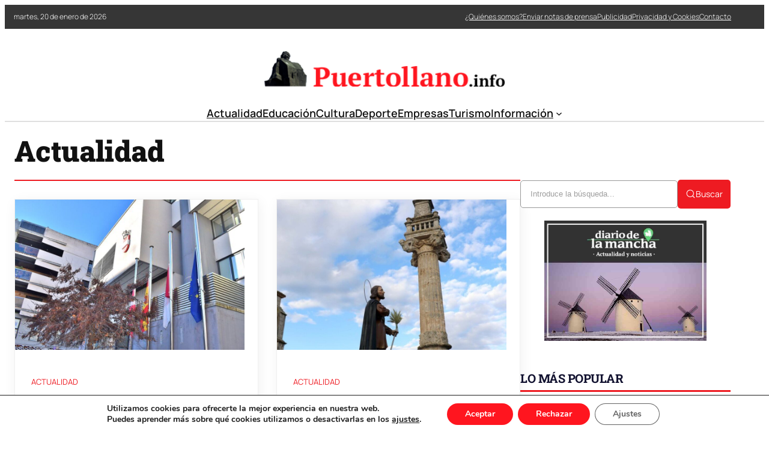

--- FILE ---
content_type: text/html; charset=UTF-8
request_url: https://puertollano.info/category/actualidad/
body_size: 27700
content:
<!DOCTYPE html>
	<html lang="es" prefix="og: https://ogp.me/ns#">
	<head><style>img.lazy{min-height:1px}</style><link href="https://puertollano.info/wp-content/plugins/w3-total-cache/pub/js/lazyload.min.js" as="script">
		<meta charset="UTF-8" />
		<meta name="viewport" content="width=device-width, initial-scale=1" />

<!-- Optimización en motores de búsqueda por Rank Math PRO -  https://rankmath.com/ -->
<meta name="robots" content="index, follow, max-snippet:-1, max-video-preview:-1, max-image-preview:large"/>
<link rel="canonical" href="https://puertollano.info/category/actualidad/" />
<link rel="next" href="https://puertollano.info/category/actualidad/page/2/" />
<meta property="og:locale" content="es_ES" />
<meta property="og:type" content="article" />
<meta property="og:title" content="Actualidad - Noticias de Puertollano" />
<meta property="og:url" content="https://puertollano.info/category/actualidad/" />
<meta property="og:site_name" content="Noticias de Puertollano" />
<meta name="twitter:card" content="summary_large_image" />
<meta name="twitter:title" content="Actualidad - Noticias de Puertollano" />
<meta name="twitter:label1" content="Entradas" />
<meta name="twitter:data1" content="3091" />
<script type="application/ld+json" class="rank-math-schema-pro">{"@context":"https://schema.org","@graph":[{"@type":"Person","@id":"https://puertollano.info/#person","name":"puertollano.info","image":{"@type":"ImageObject","@id":"https://puertollano.info/#logo","url":"https://puertollano.info/wp-content/uploads/2021/09/logo-puertollano-info-150x52.png","contentUrl":"https://puertollano.info/wp-content/uploads/2021/09/logo-puertollano-info-150x52.png","caption":"puertollano.info","inLanguage":"es"}},{"@type":"WebSite","@id":"https://puertollano.info/#website","url":"https://puertollano.info","name":"puertollano.info","publisher":{"@id":"https://puertollano.info/#person"},"inLanguage":"es"},{"@type":"CollectionPage","@id":"https://puertollano.info/category/actualidad/#webpage","url":"https://puertollano.info/category/actualidad/","name":"Actualidad - Noticias de Puertollano","isPartOf":{"@id":"https://puertollano.info/#website"},"inLanguage":"es"}]}</script>
<!-- /Plugin Rank Math WordPress SEO -->

<title>Actualidad - Noticias de Puertollano</title>
<link rel="alternate" type="application/rss+xml" title="Noticias de Puertollano &raquo; Feed" href="https://puertollano.info/feed/" />
<style id='wp-img-auto-sizes-contain-inline-css'>
img:is([sizes=auto i],[sizes^="auto," i]){contain-intrinsic-size:3000px 1500px}
/*# sourceURL=wp-img-auto-sizes-contain-inline-css */
</style>
<link rel='stylesheet' id='ultp-style-css' href='https://puertollano.info/wp-content/plugins/ultimate-post/assets/css/style.min.css?ver=5.0.5' media='all' />
<style id='ultp-post-181406-inline-css'>
.ultp-block-afcfcf > .ultp-row-wrapper > .block-editor-inner-blocks > .block-editor-block-list__layout, 
                .ultp-block-afcfcf > .ultp-row-wrapper > .ultp-row-content { column-gap: 20px;}.ultp-block-afcfcf > .ultp-row-wrapper > .block-editor-inner-blocks > .block-editor-block-list__layout, 
            .ultp-block-afcfcf > .ultp-row-wrapper > .ultp-row-content { row-gap: 0px } .ultp-block-afcfcf > .ultp-row-wrapper  > .block-editor-inner-blocks > .block-editor-block-list__layout, 
                .ultp-block-afcfcf > .ultp-row-wrapper > .ultp-row-content { max-width: 1400px; margin-left: auto !important; margin-right: auto !important;}.ultp-block-afcfcf.wp-block-ultimate-post-row > .ultp-row-wrapper:not(:has( > .components-resizable-box__container)), 
            .ultp-block-afcfcf.wp-block-ultimate-post-row > .ultp-row-wrapper:has( > .components-resizable-box__container) > .block-editor-inner-blocks {padding: 0px 0px 0px 0px; }@media (max-width: 991px) {.ultp-block-afcfcf > .ultp-row-wrapper > .block-editor-inner-blocks > .block-editor-block-list__layout, 
                .ultp-block-afcfcf > .ultp-row-wrapper > .ultp-row-content { column-gap: 10px;}}@media (max-width: 767px) {.ultp-block-afcfcf > .ultp-row-wrapper > .block-editor-inner-blocks > .block-editor-block-list__layout, 
                .ultp-block-afcfcf > .ultp-row-wrapper > .ultp-row-content { column-gap: 5px;}}.ultp-block-afcfcf > .ultp-row-wrapper > .block-editor-inner-blocks > .block-editor-block-list__layout,  
            .ultp-block-afcfcf > .ultp-row-wrapper > .ultp-row-content { overflow: visible }.ultp-block-afcfcf > .ultp-row-wrapper > .block-editor-inner-blocks > .block-editor-block-list__layout, 
                .ultp-block-afcfcf > .ultp-row-wrapper > .ultp-row-content { align-items: center } .ultp-block-afcfcf > .ultp-row-wrapper{background-color: rgba(54,54,54,1);}.ultp-block-afcfcf > .ultp-row-wrapper > .ultp-row-overlay { opacity:50%; }.ultp-block-afcfcf > .ultp-row-wrapper:hover > .ultp-row-overlay { opacity:50% }@media (min-width: 992px) {}@media only screen and (max-width: 991px) and (min-width: 768px) {}@media (max-width: 767px) {.ultp-block-afcfcf {display:none;}}[data-ultp=".ultp-block-2aa9a5"], 
            .ultp-row-content > .ultp-block-2aa9a5 { flex-basis: calc(50% - 10px);}.ultp-block-2aa9a5 > .ultp-column-wrapper { padding: 0px 0px 0px 0px; }@media (max-width: 991px) {[data-ultp=".ultp-block-2aa9a5"], 
            .ultp-row-content > .ultp-block-2aa9a5 { flex-basis: calc(50% - 5px);}}@media (max-width: 767px) {[data-ultp=".ultp-block-2aa9a5"], 
            .ultp-row-content > .ultp-block-2aa9a5 { flex-basis: calc(100% - 0px);}}.ultp-block-2aa9a5 > .ultp-column-wrapper > .block-editor-inner-blocks > .block-editor-block-list__layout, 
                .ultp-row-content > .ultp-block-2aa9a5 > .ultp-column-wrapper { display: flex;  flex-direction: column;}.ultp-block-2aa9a5 > .ultp-column-wrapper > .block-editor-inner-blocks > .block-editor-block-list__layout, 
                .ultp-row-content > .ultp-block-2aa9a5 > .ultp-column-wrapper  { justify-content: center; }.ultp-block-2aa9a5 > .ultp-column-wrapper > .ultp-column-overlay { opacity: 50%; }.ultp-block-2aa9a5 > .ultp-column-wrapper:hover > .ultp-column-overlay { opacity: 50%; }.block-editor-block-list__block > .ultp-block-2aa9a5 > .ultp-column-wrapper, 
            .ultp-row-content > .ultp-block-2aa9a5 > .ultp-column-wrapper { overflow: visible; }@media (min-width: 992px) {}@media only screen and (max-width: 991px) and (min-width: 768px) {}@media (max-width: 767px) {}[data-ultp=".ultp-block-3ee0ea"], 
            .ultp-row-content > .ultp-block-3ee0ea { flex-basis: calc(50% - 10px);}.ultp-block-3ee0ea > .ultp-column-wrapper > .block-editor-inner-blocks > .block-editor-block-list__layout, 
                .ultp-row-content > .ultp-block-3ee0ea > .ultp-column-wrapper { justify-content: flex-end; }.ultp-block-3ee0ea > .ultp-column-wrapper { padding: 0px 0px 0px 0px; }@media (max-width: 991px) {[data-ultp=".ultp-block-3ee0ea"], 
            .ultp-row-content > .ultp-block-3ee0ea { flex-basis: calc(50% - 5px);}}@media (max-width: 767px) {[data-ultp=".ultp-block-3ee0ea"], 
            .ultp-row-content > .ultp-block-3ee0ea { flex-basis: calc(100% - 0px);}}.ultp-block-3ee0ea > .ultp-column-wrapper > .block-editor-inner-blocks > .block-editor-block-list__layout, 
                .ultp-row-content > .ultp-block-3ee0ea > .ultp-column-wrapper  { display: flex; flex-direction: row }.ultp-block-3ee0ea > .ultp-column-wrapper > .block-editor-inner-blocks > .block-editor-block-list__layout, 
                .ultp-row-content > .ultp-block-3ee0ea > .ultp-column-wrapper  { align-content: center; }.ultp-block-3ee0ea > .ultp-column-wrapper > .block-editor-inner-blocks > .block-editor-block-list__layout, 
                .ultp-row-content > .ultp-block-3ee0ea > .ultp-column-wrapper  { align-items: center; }.ultp-block-3ee0ea > .ultp-column-wrapper > .block-editor-inner-blocks > .block-editor-block-list__layout, 
                .ultp-row-content > .ultp-block-3ee0ea > .ultp-column-wrapper { flex-wrap: wrap; }.ultp-block-3ee0ea > .ultp-column-wrapper > .ultp-column-overlay { opacity: 50%; }.ultp-block-3ee0ea > .ultp-column-wrapper:hover > .ultp-column-overlay { opacity: 50%; }.block-editor-block-list__block > .ultp-block-3ee0ea > .ultp-column-wrapper, 
            .ultp-row-content > .ultp-block-3ee0ea > .ultp-column-wrapper { overflow: visible; }@media (min-width: 992px) {}@media only screen and (max-width: 991px) and (min-width: 768px) {}@media (max-width: 767px) {}.ultp-block-b10878 > .ultp-row-wrapper > .block-editor-inner-blocks > .block-editor-block-list__layout, 
                .ultp-block-b10878 > .ultp-row-wrapper > .ultp-row-content { column-gap: 20px;}.ultp-block-b10878 > .ultp-row-wrapper > .block-editor-inner-blocks > .block-editor-block-list__layout, 
            .ultp-block-b10878 > .ultp-row-wrapper > .ultp-row-content { row-gap: 20px } .ultp-block-b10878 > .ultp-row-wrapper  > .block-editor-inner-blocks > .block-editor-block-list__layout, 
                .ultp-block-b10878 > .ultp-row-wrapper > .ultp-row-content { max-width: 1140px; margin-left: auto !important; margin-right: auto !important;}.ultp-block-b10878.wp-block-ultimate-post-row > .ultp-row-wrapper:not(:has( > .components-resizable-box__container)), 
            .ultp-block-b10878.wp-block-ultimate-post-row > .ultp-row-wrapper:has( > .components-resizable-box__container) > .block-editor-inner-blocks {padding: 15px 0px 0px 0px; }@media (max-width: 991px) {.ultp-block-b10878 > .ultp-row-wrapper > .block-editor-inner-blocks > .block-editor-block-list__layout, 
                .ultp-block-b10878 > .ultp-row-wrapper > .ultp-row-content { column-gap: 10px;}}@media (max-width: 767px) {.ultp-block-b10878 > .ultp-row-wrapper > .block-editor-inner-blocks > .block-editor-block-list__layout, 
                .ultp-block-b10878 > .ultp-row-wrapper > .ultp-row-content { column-gap: 5px;}}.ultp-block-b10878 > .ultp-row-wrapper > .block-editor-inner-blocks > .block-editor-block-list__layout,  
            .ultp-block-b10878 > .ultp-row-wrapper > .ultp-row-content { overflow: visible }.ultp-block-b10878 > .ultp-row-wrapper > .ultp-row-overlay { opacity:50%; }.ultp-block-b10878 > .ultp-row-wrapper:hover > .ultp-row-overlay { opacity:50% }@media (min-width: 992px) {}@media only screen and (max-width: 991px) and (min-width: 768px) {}@media (max-width: 767px) {.ultp-block-b10878 {display:none;}}[data-ultp=".ultp-block-f3b424"], 
            .ultp-row-content > .ultp-block-f3b424 { flex-basis: calc(100% - 0px);}.ultp-block-f3b424 > .ultp-column-wrapper { padding: 15px 0px 10px 0px; }@media (max-width: 991px) {[data-ultp=".ultp-block-f3b424"], 
            .ultp-row-content > .ultp-block-f3b424 { flex-basis: calc(100% - 0px);}}@media (max-width: 767px) {[data-ultp=".ultp-block-f3b424"], 
            .ultp-row-content > .ultp-block-f3b424 { flex-basis: calc(100% - 0px);}}.ultp-block-f3b424 > .ultp-column-wrapper > .block-editor-inner-blocks > .block-editor-block-list__layout, 
                .ultp-row-content > .ultp-block-f3b424 > .ultp-column-wrapper { display: flex;  flex-direction: column;}.ultp-block-f3b424 > .ultp-column-wrapper > .ultp-column-overlay { opacity: 50%; }.ultp-block-f3b424 > .ultp-column-wrapper:hover > .ultp-column-overlay { opacity: 50%; }.block-editor-block-list__block > .ultp-block-f3b424 > .ultp-column-wrapper, 
            .ultp-row-content > .ultp-block-f3b424 > .ultp-column-wrapper { overflow: visible; }@media (min-width: 992px) {}@media only screen and (max-width: 991px) and (min-width: 768px) {}@media (max-width: 767px) {}.ultp-block-c84386 > .ultp-row-wrapper > .block-editor-inner-blocks > .block-editor-block-list__layout, 
                .ultp-block-c84386 > .ultp-row-wrapper > .ultp-row-content { column-gap: 20px;}.ultp-block-c84386 > .ultp-row-wrapper > .block-editor-inner-blocks > .block-editor-block-list__layout, 
            .ultp-block-c84386 > .ultp-row-wrapper > .ultp-row-content { row-gap: 20px } .ultp-block-c84386 > .ultp-row-wrapper  > .block-editor-inner-blocks > .block-editor-block-list__layout, 
                .ultp-block-c84386 > .ultp-row-wrapper > .ultp-row-content { max-width: 1140px; margin-left: auto !important; margin-right: auto !important;}.ultp-block-c84386.wp-block-ultimate-post-row > .ultp-row-wrapper:not(:has( > .components-resizable-box__container)), 
            .ultp-block-c84386.wp-block-ultimate-post-row > .ultp-row-wrapper:has( > .components-resizable-box__container) > .block-editor-inner-blocks {padding: 15px 0px 15px 0px; }@media (max-width: 991px) {.ultp-block-c84386 > .ultp-row-wrapper > .block-editor-inner-blocks > .block-editor-block-list__layout, 
                .ultp-block-c84386 > .ultp-row-wrapper > .ultp-row-content { column-gap: 10px;}}@media (max-width: 767px) {.ultp-block-c84386 > .ultp-row-wrapper > .block-editor-inner-blocks > .block-editor-block-list__layout, 
                .ultp-block-c84386 > .ultp-row-wrapper > .ultp-row-content { column-gap: 5px;}}.ultp-block-c84386 > .ultp-row-wrapper > .block-editor-inner-blocks > .block-editor-block-list__layout,  
            .ultp-block-c84386 > .ultp-row-wrapper > .ultp-row-content { overflow: visible }.ultp-block-c84386 > .ultp-row-wrapper > .ultp-row-overlay { opacity:50%; }.ultp-block-c84386 > .ultp-row-wrapper:hover > .ultp-row-overlay { opacity:50% }.ultp-block-c84386 > .ultp-row-wrapper{ border-color:  #dfdfdf; border-style: solid; border-width: 0px 0px 2px 0px; }@media (min-width: 992px) {}@media only screen and (max-width: 991px) and (min-width: 768px) {}@media (max-width: 767px) {.ultp-block-c84386 {display:none;}}[data-ultp=".ultp-block-e9559c"], 
            .ultp-row-content > .ultp-block-e9559c { flex-basis: calc(100% - 0px);}.ultp-block-e9559c > .ultp-column-wrapper { padding: 0px 0px 0px 0px; }@media (max-width: 991px) {[data-ultp=".ultp-block-e9559c"], 
            .ultp-row-content > .ultp-block-e9559c { flex-basis: calc(100% - 0px);}}@media (max-width: 767px) {[data-ultp=".ultp-block-e9559c"], 
            .ultp-row-content > .ultp-block-e9559c { flex-basis: calc(100% - 0px);}}.ultp-block-e9559c > .ultp-column-wrapper > .block-editor-inner-blocks > .block-editor-block-list__layout, 
                .ultp-row-content > .ultp-block-e9559c > .ultp-column-wrapper { display: flex;  flex-direction: column;}.ultp-block-e9559c > .ultp-column-wrapper > .ultp-column-overlay { opacity: 50%; }.ultp-block-e9559c > .ultp-column-wrapper:hover > .ultp-column-overlay { opacity: 50%; }.block-editor-block-list__block > .ultp-block-e9559c > .ultp-column-wrapper, 
            .ultp-row-content > .ultp-block-e9559c > .ultp-column-wrapper { overflow: visible; }@media (min-width: 992px) {}@media only screen and (max-width: 991px) and (min-width: 768px) {}@media (max-width: 767px) {}.ultp-block-0eecf7 > .ultp-row-wrapper > .block-editor-inner-blocks > .block-editor-block-list__layout, 
                .ultp-block-0eecf7 > .ultp-row-wrapper > .ultp-row-content { column-gap: 20px;}.ultp-block-0eecf7 > .ultp-row-wrapper > .block-editor-inner-blocks > .block-editor-block-list__layout, 
            .ultp-block-0eecf7 > .ultp-row-wrapper > .ultp-row-content { row-gap: 20px } .ultp-block-0eecf7 > .ultp-row-wrapper  > .block-editor-inner-blocks > .block-editor-block-list__layout, 
                .ultp-block-0eecf7 > .ultp-row-wrapper > .ultp-row-content { max-width: 1140px; margin-left: auto !important; margin-right: auto !important;}.ultp-block-0eecf7.wp-block-ultimate-post-row > .ultp-row-wrapper:not(:has( > .components-resizable-box__container)), 
            .ultp-block-0eecf7.wp-block-ultimate-post-row > .ultp-row-wrapper:has( > .components-resizable-box__container) > .block-editor-inner-blocks {padding: 15px 15px 15px 15px; }@media (max-width: 991px) {.ultp-block-0eecf7 > .ultp-row-wrapper > .block-editor-inner-blocks > .block-editor-block-list__layout, 
                .ultp-block-0eecf7 > .ultp-row-wrapper > .ultp-row-content { column-gap: 10px;}}@media (max-width: 767px) {.ultp-block-0eecf7 > .ultp-row-wrapper > .block-editor-inner-blocks > .block-editor-block-list__layout, 
                .ultp-block-0eecf7 > .ultp-row-wrapper > .ultp-row-content { column-gap: 5px;}}.ultp-block-0eecf7 > .ultp-row-wrapper > .block-editor-inner-blocks > .block-editor-block-list__layout,  
            .ultp-block-0eecf7 > .ultp-row-wrapper > .ultp-row-content { overflow: visible }.ultp-block-0eecf7 > .ultp-row-wrapper > .block-editor-inner-blocks > .block-editor-block-list__layout, 
                .ultp-block-0eecf7 > .ultp-row-wrapper > .ultp-row-content { align-items: center } .ultp-block-0eecf7 > .ultp-row-wrapper > .ultp-row-overlay { opacity:50%; }.ultp-block-0eecf7 > .ultp-row-wrapper:hover > .ultp-row-overlay { opacity:50% }@media (min-width: 992px) {.ultp-block-0eecf7 {display:none;}}@media only screen and (max-width: 991px) and (min-width: 768px) {.ultp-block-0eecf7 {display:none;}}@media (max-width: 767px) {}[data-ultp=".ultp-block-c65574"], 
            .ultp-row-content > .ultp-block-c65574 { flex-basis: calc(50% - 10px);}.ultp-block-c65574 > .ultp-column-wrapper { padding: 0px 0px 0px 0px; }@media (max-width: 991px) {[data-ultp=".ultp-block-c65574"], 
            .ultp-row-content > .ultp-block-c65574 { flex-basis: calc(50% - 5px);}}@media (max-width: 767px) {[data-ultp=".ultp-block-c65574"], 
            .ultp-row-content > .ultp-block-c65574 { flex-basis: calc(50% - 2.5px);}}.ultp-block-c65574 > .ultp-column-wrapper > .block-editor-inner-blocks > .block-editor-block-list__layout, 
                .ultp-row-content > .ultp-block-c65574 > .ultp-column-wrapper { display: flex;  flex-direction: column;}.ultp-block-c65574 > .ultp-column-wrapper > .ultp-column-overlay { opacity: 50%; }.ultp-block-c65574 > .ultp-column-wrapper:hover > .ultp-column-overlay { opacity: 50%; }.block-editor-block-list__block > .ultp-block-c65574 > .ultp-column-wrapper, 
            .ultp-row-content > .ultp-block-c65574 > .ultp-column-wrapper { overflow: visible; }@media (min-width: 992px) {}@media only screen and (max-width: 991px) and (min-width: 768px) {}@media (max-width: 767px) {}[data-ultp=".ultp-block-19b533"], 
            .ultp-row-content > .ultp-block-19b533 { flex-basis: calc(50% - 10px);}.ultp-block-19b533 > .ultp-column-wrapper > .block-editor-inner-blocks > .block-editor-block-list__layout, 
                .ultp-row-content > .ultp-block-19b533 > .ultp-column-wrapper { justify-content: flex-end; }.ultp-block-19b533 > .ultp-column-wrapper { padding: 0px 0px 0px 0px; }@media (max-width: 991px) {[data-ultp=".ultp-block-19b533"], 
            .ultp-row-content > .ultp-block-19b533 { flex-basis: calc(50% - 5px);}}@media (max-width: 767px) {[data-ultp=".ultp-block-19b533"], 
            .ultp-row-content > .ultp-block-19b533 { flex-basis: calc(50% - 2.5px);}}.ultp-block-19b533 > .ultp-column-wrapper > .block-editor-inner-blocks > .block-editor-block-list__layout, 
                .ultp-row-content > .ultp-block-19b533 > .ultp-column-wrapper  { display: flex; flex-direction: row }.ultp-block-19b533 > .ultp-column-wrapper > .block-editor-inner-blocks > .block-editor-block-list__layout, 
                .ultp-row-content > .ultp-block-19b533 > .ultp-column-wrapper { flex-wrap: wrap; }.ultp-block-19b533 > .ultp-column-wrapper > .ultp-column-overlay { opacity: 50%; }.ultp-block-19b533 > .ultp-column-wrapper:hover > .ultp-column-overlay { opacity: 50%; }.block-editor-block-list__block > .ultp-block-19b533 > .ultp-column-wrapper, 
            .ultp-row-content > .ultp-block-19b533 > .ultp-column-wrapper { overflow: visible; }@media (min-width: 992px) {}@media only screen and (max-width: 991px) and (min-width: 768px) {}@media (max-width: 767px) {}
/*# sourceURL=ultp-post-181406-inline-css */
</style>
<style id='ultp-post-181422-inline-css'>
.ultp-block-352644 > .ultp-row-wrapper > .block-editor-inner-blocks > .block-editor-block-list__layout, 
                .ultp-block-352644 > .ultp-row-wrapper > .ultp-row-content { column-gap: 20px;}.ultp-block-352644 > .ultp-row-wrapper > .block-editor-inner-blocks > .block-editor-block-list__layout, 
            .ultp-block-352644 > .ultp-row-wrapper > .ultp-row-content { row-gap: 20px } .ultp-block-352644 > .ultp-row-wrapper  > .block-editor-inner-blocks > .block-editor-block-list__layout, 
                .ultp-block-352644 > .ultp-row-wrapper > .ultp-row-content { max-width: 1400px; margin-left: auto !important; margin-right: auto !important;}.ultp-block-352644.wp-block-ultimate-post-row > .ultp-row-wrapper:not(:has( > .components-resizable-box__container)), 
            .ultp-block-352644.wp-block-ultimate-post-row > .ultp-row-wrapper:has( > .components-resizable-box__container) > .block-editor-inner-blocks {padding: 15px 0px 15px 0px; }@media (max-width: 991px) {.ultp-block-352644 > .ultp-row-wrapper > .block-editor-inner-blocks > .block-editor-block-list__layout, 
                .ultp-block-352644 > .ultp-row-wrapper > .ultp-row-content { column-gap: 10px;}}@media (max-width: 767px) {.ultp-block-352644 > .ultp-row-wrapper > .block-editor-inner-blocks > .block-editor-block-list__layout, 
                .ultp-block-352644 > .ultp-row-wrapper > .ultp-row-content { column-gap: 5px;}}.ultp-block-352644 > .ultp-row-wrapper > .block-editor-inner-blocks > .block-editor-block-list__layout,  
            .ultp-block-352644 > .ultp-row-wrapper > .ultp-row-content { overflow: visible }.ultp-block-352644 > .ultp-row-wrapper > .block-editor-inner-blocks > .block-editor-block-list__layout, 
                .ultp-block-352644 > .ultp-row-wrapper > .ultp-row-content { align-items: center } .ultp-block-352644 > .ultp-row-wrapper > .ultp-row-overlay { opacity:50%; }.ultp-block-352644 > .ultp-row-wrapper:hover > .ultp-row-overlay { opacity:50% }@media (min-width: 992px) {}@media only screen and (max-width: 991px) and (min-width: 768px) {}@media (max-width: 767px) {}[data-ultp=".ultp-block-6d6b96"], 
            .ultp-row-content > .ultp-block-6d6b96 { flex-basis: calc(50% - 10px);}.ultp-block-6d6b96 > .ultp-column-wrapper { padding: 0px 0px 0px 0px; }@media (max-width: 991px) {[data-ultp=".ultp-block-6d6b96"], 
            .ultp-row-content > .ultp-block-6d6b96 { flex-basis: calc(50% - 5px);}}@media (max-width: 767px) {[data-ultp=".ultp-block-6d6b96"], 
            .ultp-row-content > .ultp-block-6d6b96 { flex-basis: calc(100% - 0px);}}.ultp-block-6d6b96 > .ultp-column-wrapper > .block-editor-inner-blocks > .block-editor-block-list__layout, 
                .ultp-row-content > .ultp-block-6d6b96 > .ultp-column-wrapper { display: flex;  flex-direction: column;}.ultp-block-6d6b96 > .ultp-column-wrapper > .ultp-column-overlay { opacity: 50%; }.ultp-block-6d6b96 > .ultp-column-wrapper:hover > .ultp-column-overlay { opacity: 50%; }.block-editor-block-list__block > .ultp-block-6d6b96 > .ultp-column-wrapper, 
            .ultp-row-content > .ultp-block-6d6b96 > .ultp-column-wrapper { overflow: visible; }@media (min-width: 992px) {}@media only screen and (max-width: 991px) and (min-width: 768px) {}@media (max-width: 767px) {}[data-ultp=".ultp-block-7bdbad"], 
            .ultp-row-content > .ultp-block-7bdbad { flex-basis: calc(50% - 10px);}.ultp-block-7bdbad > .ultp-column-wrapper { padding: 0px 0px 0px 0px; }@media (max-width: 991px) {[data-ultp=".ultp-block-7bdbad"], 
            .ultp-row-content > .ultp-block-7bdbad { flex-basis: calc(50% - 5px);}}@media (max-width: 767px) {[data-ultp=".ultp-block-7bdbad"], 
            .ultp-row-content > .ultp-block-7bdbad { flex-basis: calc(100% - 0px);}}.ultp-block-7bdbad > .ultp-column-wrapper > .block-editor-inner-blocks > .block-editor-block-list__layout, 
                .ultp-row-content > .ultp-block-7bdbad > .ultp-column-wrapper { display: flex;  flex-direction: column;}.ultp-block-7bdbad > .ultp-column-wrapper > .ultp-column-overlay { opacity: 50%; }.ultp-block-7bdbad > .ultp-column-wrapper:hover > .ultp-column-overlay { opacity: 50%; }.block-editor-block-list__block > .ultp-block-7bdbad > .ultp-column-wrapper, 
            .ultp-row-content > .ultp-block-7bdbad > .ultp-column-wrapper { overflow: visible; }@media (min-width: 992px) {}@media only screen and (max-width: 991px) and (min-width: 768px) {}@media (max-width: 767px) {}.ultp-block-a3dd0c > .ultp-row-wrapper > .block-editor-inner-blocks > .block-editor-block-list__layout, 
                .ultp-block-a3dd0c > .ultp-row-wrapper > .ultp-row-content { column-gap: 20px;}.ultp-block-a3dd0c > .ultp-row-wrapper > .block-editor-inner-blocks > .block-editor-block-list__layout, 
            .ultp-block-a3dd0c > .ultp-row-wrapper > .ultp-row-content { row-gap: 20px } .ultp-block-a3dd0c > .ultp-row-wrapper  > .block-editor-inner-blocks > .block-editor-block-list__layout, 
                .ultp-block-a3dd0c > .ultp-row-wrapper > .ultp-row-content { max-width: 1400px; margin-left: auto !important; margin-right: auto !important;}.ultp-block-a3dd0c.wp-block-ultimate-post-row > .ultp-row-wrapper:not(:has( > .components-resizable-box__container)), 
            .ultp-block-a3dd0c.wp-block-ultimate-post-row > .ultp-row-wrapper:has( > .components-resizable-box__container) > .block-editor-inner-blocks {padding: 15px 0px 15px 0px; }@media (max-width: 991px) {.ultp-block-a3dd0c > .ultp-row-wrapper > .block-editor-inner-blocks > .block-editor-block-list__layout, 
                .ultp-block-a3dd0c > .ultp-row-wrapper > .ultp-row-content { column-gap: 10px;}}@media (max-width: 767px) {.ultp-block-a3dd0c > .ultp-row-wrapper > .block-editor-inner-blocks > .block-editor-block-list__layout, 
                .ultp-block-a3dd0c > .ultp-row-wrapper > .ultp-row-content { column-gap: 5px;}}.ultp-block-a3dd0c > .ultp-row-wrapper > .block-editor-inner-blocks > .block-editor-block-list__layout,  
            .ultp-block-a3dd0c > .ultp-row-wrapper > .ultp-row-content { overflow: visible }.ultp-block-a3dd0c > .ultp-row-wrapper > .block-editor-inner-blocks > .block-editor-block-list__layout, 
                .ultp-block-a3dd0c > .ultp-row-wrapper > .ultp-row-content { align-items: center } .ultp-block-a3dd0c > .ultp-row-wrapper{background-color: rgba(238,27,34,1);}.ultp-block-a3dd0c > .ultp-row-wrapper:hover{background-color: rgba(238,27,34,1);}.ultp-block-a3dd0c > .ultp-row-wrapper > .ultp-row-overlay{background-color: rgba(238,27,34,1);}.ultp-block-a3dd0c > .ultp-row-wrapper > .ultp-row-overlay { opacity:100%; }.ultp-block-a3dd0c > .ultp-row-wrapper:hover > .ultp-row-overlay{background-color: rgba(238,27,34,1);}.ultp-block-a3dd0c > .ultp-row-wrapper:hover > .ultp-row-overlay { opacity:50% }@media (min-width: 992px) {}@media only screen and (max-width: 991px) and (min-width: 768px) {}@media (max-width: 767px) {}[data-ultp=".ultp-block-3a7d05"], 
            .ultp-row-content > .ultp-block-3a7d05 { flex-basis: calc(50% - 10px);}.ultp-block-3a7d05 > .ultp-column-wrapper { padding: 0px 0px 0px 0px; }@media (max-width: 991px) {[data-ultp=".ultp-block-3a7d05"], 
            .ultp-row-content > .ultp-block-3a7d05 { flex-basis: calc(50% - 5px);}}@media (max-width: 767px) {[data-ultp=".ultp-block-3a7d05"], 
            .ultp-row-content > .ultp-block-3a7d05 { flex-basis: calc(100% - 0px);}}.ultp-block-3a7d05 > .ultp-column-wrapper > .block-editor-inner-blocks > .block-editor-block-list__layout, 
                .ultp-row-content > .ultp-block-3a7d05 > .ultp-column-wrapper { display: flex;  flex-direction: column;}.ultp-block-3a7d05 > .ultp-column-wrapper > .block-editor-inner-blocks > .block-editor-block-list__layout, 
                .ultp-row-content > .ultp-block-3a7d05 > .ultp-column-wrapper  { justify-content: center; }.ultp-block-3a7d05 > .ultp-column-wrapper > .ultp-column-overlay { opacity: 50%; }.ultp-block-3a7d05 > .ultp-column-wrapper:hover > .ultp-column-overlay { opacity: 50%; }.block-editor-block-list__block > .ultp-block-3a7d05 > .ultp-column-wrapper, 
            .ultp-row-content > .ultp-block-3a7d05 > .ultp-column-wrapper { overflow: visible; }@media (min-width: 992px) {}@media only screen and (max-width: 991px) and (min-width: 768px) {}@media (max-width: 767px) {}[data-ultp=".ultp-block-40768b"], 
            .ultp-row-content > .ultp-block-40768b { flex-basis: calc(50% - 10px);}.ultp-block-40768b > .ultp-column-wrapper { padding: 0px 0px 0px 0px; }@media (max-width: 991px) {[data-ultp=".ultp-block-40768b"], 
            .ultp-row-content > .ultp-block-40768b { flex-basis: calc(50% - 5px);}}@media (max-width: 767px) {[data-ultp=".ultp-block-40768b"], 
            .ultp-row-content > .ultp-block-40768b { flex-basis: calc(100% - 0px);}}.ultp-block-40768b > .ultp-column-wrapper > .block-editor-inner-blocks > .block-editor-block-list__layout, 
                .ultp-row-content > .ultp-block-40768b > .ultp-column-wrapper { display: flex;  flex-direction: column;}.ultp-block-40768b > .ultp-column-wrapper > .block-editor-inner-blocks > .block-editor-block-list__layout, 
                .ultp-row-content > .ultp-block-40768b > .ultp-column-wrapper  { justify-content: center; }.ultp-block-40768b > .ultp-column-wrapper > .ultp-column-overlay { opacity: 50%; }.ultp-block-40768b > .ultp-column-wrapper:hover > .ultp-column-overlay { opacity: 50%; }.block-editor-block-list__block > .ultp-block-40768b > .ultp-column-wrapper, 
            .ultp-row-content > .ultp-block-40768b > .ultp-column-wrapper { overflow: visible; }@media (min-width: 992px) {}@media only screen and (max-width: 991px) and (min-width: 768px) {}@media (max-width: 767px) {}
/*# sourceURL=ultp-post-181422-inline-css */
</style>
<style id='wp-block-library-inline-css'>
:root{--wp-block-synced-color:#7a00df;--wp-block-synced-color--rgb:122,0,223;--wp-bound-block-color:var(--wp-block-synced-color);--wp-editor-canvas-background:#ddd;--wp-admin-theme-color:#007cba;--wp-admin-theme-color--rgb:0,124,186;--wp-admin-theme-color-darker-10:#006ba1;--wp-admin-theme-color-darker-10--rgb:0,107,160.5;--wp-admin-theme-color-darker-20:#005a87;--wp-admin-theme-color-darker-20--rgb:0,90,135;--wp-admin-border-width-focus:2px}@media (min-resolution:192dpi){:root{--wp-admin-border-width-focus:1.5px}}.wp-element-button{cursor:pointer}:root .has-very-light-gray-background-color{background-color:#eee}:root .has-very-dark-gray-background-color{background-color:#313131}:root .has-very-light-gray-color{color:#eee}:root .has-very-dark-gray-color{color:#313131}:root .has-vivid-green-cyan-to-vivid-cyan-blue-gradient-background{background:linear-gradient(135deg,#00d084,#0693e3)}:root .has-purple-crush-gradient-background{background:linear-gradient(135deg,#34e2e4,#4721fb 50%,#ab1dfe)}:root .has-hazy-dawn-gradient-background{background:linear-gradient(135deg,#faaca8,#dad0ec)}:root .has-subdued-olive-gradient-background{background:linear-gradient(135deg,#fafae1,#67a671)}:root .has-atomic-cream-gradient-background{background:linear-gradient(135deg,#fdd79a,#004a59)}:root .has-nightshade-gradient-background{background:linear-gradient(135deg,#330968,#31cdcf)}:root .has-midnight-gradient-background{background:linear-gradient(135deg,#020381,#2874fc)}:root{--wp--preset--font-size--normal:16px;--wp--preset--font-size--huge:42px}.has-regular-font-size{font-size:1em}.has-larger-font-size{font-size:2.625em}.has-normal-font-size{font-size:var(--wp--preset--font-size--normal)}.has-huge-font-size{font-size:var(--wp--preset--font-size--huge)}.has-text-align-center{text-align:center}.has-text-align-left{text-align:left}.has-text-align-right{text-align:right}.has-fit-text{white-space:nowrap!important}#end-resizable-editor-section{display:none}.aligncenter{clear:both}.items-justified-left{justify-content:flex-start}.items-justified-center{justify-content:center}.items-justified-right{justify-content:flex-end}.items-justified-space-between{justify-content:space-between}.screen-reader-text{border:0;clip-path:inset(50%);height:1px;margin:-1px;overflow:hidden;padding:0;position:absolute;width:1px;word-wrap:normal!important}.screen-reader-text:focus{background-color:#ddd;clip-path:none;color:#444;display:block;font-size:1em;height:auto;left:5px;line-height:normal;padding:15px 23px 14px;text-decoration:none;top:5px;width:auto;z-index:100000}html :where(.has-border-color){border-style:solid}html :where([style*=border-top-color]){border-top-style:solid}html :where([style*=border-right-color]){border-right-style:solid}html :where([style*=border-bottom-color]){border-bottom-style:solid}html :where([style*=border-left-color]){border-left-style:solid}html :where([style*=border-width]){border-style:solid}html :where([style*=border-top-width]){border-top-style:solid}html :where([style*=border-right-width]){border-right-style:solid}html :where([style*=border-bottom-width]){border-bottom-style:solid}html :where([style*=border-left-width]){border-left-style:solid}html :where(img[class*=wp-image-]){height:auto;max-width:100%}:where(figure){margin:0 0 1em}html :where(.is-position-sticky){--wp-admin--admin-bar--position-offset:var(--wp-admin--admin-bar--height,0px)}@media screen and (max-width:600px){html :where(.is-position-sticky){--wp-admin--admin-bar--position-offset:0px}}
/*# sourceURL=/wp-includes/css/dist/block-library/common.min.css */
</style>
<style id='global-styles-inline-css'>
:root{--wp--preset--aspect-ratio--square: 1;--wp--preset--aspect-ratio--4-3: 4/3;--wp--preset--aspect-ratio--3-4: 3/4;--wp--preset--aspect-ratio--3-2: 3/2;--wp--preset--aspect-ratio--2-3: 2/3;--wp--preset--aspect-ratio--16-9: 16/9;--wp--preset--aspect-ratio--9-16: 9/16;--wp--preset--color--black: #000000;--wp--preset--color--cyan-bluish-gray: #abb8c3;--wp--preset--color--white: #ffffff;--wp--preset--color--pale-pink: #f78da7;--wp--preset--color--vivid-red: #cf2e2e;--wp--preset--color--luminous-vivid-orange: #ff6900;--wp--preset--color--luminous-vivid-amber: #fcb900;--wp--preset--color--light-green-cyan: #7bdcb5;--wp--preset--color--vivid-green-cyan: #00d084;--wp--preset--color--pale-cyan-blue: #8ed1fc;--wp--preset--color--vivid-cyan-blue: #0693e3;--wp--preset--color--vivid-purple: #9b51e0;--wp--preset--color--base: #FFFFFF;--wp--preset--color--contrast: #111111;--wp--preset--color--accent-1: #FFEE58;--wp--preset--color--accent-2: #F6CFF4;--wp--preset--color--accent-3: #503AA8;--wp--preset--color--accent-4: #686868;--wp--preset--color--accent-5: #FBFAF3;--wp--preset--color--accent-6: color-mix(in srgb, currentColor 20%, transparent);--wp--preset--gradient--vivid-cyan-blue-to-vivid-purple: linear-gradient(135deg,rgb(6,147,227) 0%,rgb(155,81,224) 100%);--wp--preset--gradient--light-green-cyan-to-vivid-green-cyan: linear-gradient(135deg,rgb(122,220,180) 0%,rgb(0,208,130) 100%);--wp--preset--gradient--luminous-vivid-amber-to-luminous-vivid-orange: linear-gradient(135deg,rgb(252,185,0) 0%,rgb(255,105,0) 100%);--wp--preset--gradient--luminous-vivid-orange-to-vivid-red: linear-gradient(135deg,rgb(255,105,0) 0%,rgb(207,46,46) 100%);--wp--preset--gradient--very-light-gray-to-cyan-bluish-gray: linear-gradient(135deg,rgb(238,238,238) 0%,rgb(169,184,195) 100%);--wp--preset--gradient--cool-to-warm-spectrum: linear-gradient(135deg,rgb(74,234,220) 0%,rgb(151,120,209) 20%,rgb(207,42,186) 40%,rgb(238,44,130) 60%,rgb(251,105,98) 80%,rgb(254,248,76) 100%);--wp--preset--gradient--blush-light-purple: linear-gradient(135deg,rgb(255,206,236) 0%,rgb(152,150,240) 100%);--wp--preset--gradient--blush-bordeaux: linear-gradient(135deg,rgb(254,205,165) 0%,rgb(254,45,45) 50%,rgb(107,0,62) 100%);--wp--preset--gradient--luminous-dusk: linear-gradient(135deg,rgb(255,203,112) 0%,rgb(199,81,192) 50%,rgb(65,88,208) 100%);--wp--preset--gradient--pale-ocean: linear-gradient(135deg,rgb(255,245,203) 0%,rgb(182,227,212) 50%,rgb(51,167,181) 100%);--wp--preset--gradient--electric-grass: linear-gradient(135deg,rgb(202,248,128) 0%,rgb(113,206,126) 100%);--wp--preset--gradient--midnight: linear-gradient(135deg,rgb(2,3,129) 0%,rgb(40,116,252) 100%);--wp--preset--font-size--small: 0.875rem;--wp--preset--font-size--medium: clamp(1rem, 1rem + ((1vw - 0.2rem) * 0.196), 1.125rem);--wp--preset--font-size--large: clamp(1.125rem, 1.125rem + ((1vw - 0.2rem) * 0.392), 1.375rem);--wp--preset--font-size--x-large: clamp(1.75rem, 1.75rem + ((1vw - 0.2rem) * 0.392), 2rem);--wp--preset--font-size--xx-large: clamp(2.15rem, 2.15rem + ((1vw - 0.2rem) * 0.392), 2.4rem);--wp--preset--font-family--roboto-slab: "Roboto Slab", serif;--wp--preset--font-family--manrope: Manrope, sans-serif;--wp--preset--spacing--20: 10px;--wp--preset--spacing--30: 20px;--wp--preset--spacing--40: 30px;--wp--preset--spacing--50: clamp(30px, 5vw, 50px);--wp--preset--spacing--60: clamp(30px, 7vw, 70px);--wp--preset--spacing--70: clamp(50px, 7vw, 90px);--wp--preset--spacing--80: clamp(70px, 10vw, 140px);--wp--preset--shadow--natural: 6px 6px 9px rgba(0, 0, 0, 0.2);--wp--preset--shadow--deep: 12px 12px 50px rgba(0, 0, 0, 0.4);--wp--preset--shadow--sharp: 6px 6px 0px rgba(0, 0, 0, 0.2);--wp--preset--shadow--outlined: 6px 6px 0px -3px rgb(255, 255, 255), 6px 6px rgb(0, 0, 0);--wp--preset--shadow--crisp: 6px 6px 0px rgb(0, 0, 0);}:root { --wp--style--global--content-size: 645px;--wp--style--global--wide-size: 1340px; }:where(body) { margin: 0; }.wp-site-blocks { padding-top: var(--wp--style--root--padding-top); padding-bottom: var(--wp--style--root--padding-bottom); }.has-global-padding { padding-right: var(--wp--style--root--padding-right); padding-left: var(--wp--style--root--padding-left); }.has-global-padding > .alignfull { margin-right: calc(var(--wp--style--root--padding-right) * -1); margin-left: calc(var(--wp--style--root--padding-left) * -1); }.has-global-padding :where(:not(.alignfull.is-layout-flow) > .has-global-padding:not(.wp-block-block, .alignfull)) { padding-right: 0; padding-left: 0; }.has-global-padding :where(:not(.alignfull.is-layout-flow) > .has-global-padding:not(.wp-block-block, .alignfull)) > .alignfull { margin-left: 0; margin-right: 0; }.wp-site-blocks > .alignleft { float: left; margin-right: 2em; }.wp-site-blocks > .alignright { float: right; margin-left: 2em; }.wp-site-blocks > .aligncenter { justify-content: center; margin-left: auto; margin-right: auto; }:where(.wp-site-blocks) > * { margin-block-start: 1.2rem; margin-block-end: 0; }:where(.wp-site-blocks) > :first-child { margin-block-start: 0; }:where(.wp-site-blocks) > :last-child { margin-block-end: 0; }:root { --wp--style--block-gap: 1.2rem; }:root :where(.is-layout-flow) > :first-child{margin-block-start: 0;}:root :where(.is-layout-flow) > :last-child{margin-block-end: 0;}:root :where(.is-layout-flow) > *{margin-block-start: 1.2rem;margin-block-end: 0;}:root :where(.is-layout-constrained) > :first-child{margin-block-start: 0;}:root :where(.is-layout-constrained) > :last-child{margin-block-end: 0;}:root :where(.is-layout-constrained) > *{margin-block-start: 1.2rem;margin-block-end: 0;}:root :where(.is-layout-flex){gap: 1.2rem;}:root :where(.is-layout-grid){gap: 1.2rem;}.is-layout-flow > .alignleft{float: left;margin-inline-start: 0;margin-inline-end: 2em;}.is-layout-flow > .alignright{float: right;margin-inline-start: 2em;margin-inline-end: 0;}.is-layout-flow > .aligncenter{margin-left: auto !important;margin-right: auto !important;}.is-layout-constrained > .alignleft{float: left;margin-inline-start: 0;margin-inline-end: 2em;}.is-layout-constrained > .alignright{float: right;margin-inline-start: 2em;margin-inline-end: 0;}.is-layout-constrained > .aligncenter{margin-left: auto !important;margin-right: auto !important;}.is-layout-constrained > :where(:not(.alignleft):not(.alignright):not(.alignfull)){max-width: var(--wp--style--global--content-size);margin-left: auto !important;margin-right: auto !important;}.is-layout-constrained > .alignwide{max-width: var(--wp--style--global--wide-size);}body .is-layout-flex{display: flex;}.is-layout-flex{flex-wrap: wrap;align-items: center;}.is-layout-flex > :is(*, div){margin: 0;}body .is-layout-grid{display: grid;}.is-layout-grid > :is(*, div){margin: 0;}body{background-color: var(--wp--preset--color--base);color: var(--wp--preset--color--contrast);font-family: var(--wp--preset--font-family--manrope);font-size: var(--wp--preset--font-size--large);font-weight: 300;letter-spacing: 0;line-height: 1.4;--wp--style--root--padding-top: 0px;--wp--style--root--padding-right: var(--wp--preset--spacing--50);--wp--style--root--padding-bottom: 0px;--wp--style--root--padding-left: var(--wp--preset--spacing--50);}a:where(:not(.wp-element-button)){color: currentColor;text-decoration: underline;}:root :where(a:where(:not(.wp-element-button)):hover){text-decoration: none;}h1, h2, h3, h4, h5, h6{font-family: var(--wp--preset--font-family--roboto-slab);font-weight: 300;letter-spacing: -0.5px;line-height: 1.2;}h1{font-size: var(--wp--preset--font-size--xx-large);}h2{font-size: var(--wp--preset--font-size--x-large);}h3{font-size: var(--wp--preset--font-size--large);}h4{font-size: var(--wp--preset--font-size--medium);}h5{font-size: var(--wp--preset--font-size--small);letter-spacing: 0.5px;}h6{font-size: var(--wp--preset--font-size--small);font-weight: 700;letter-spacing: 1.4px;text-transform: uppercase;}:root :where(.wp-element-button, .wp-block-button__link){background-color: var(--wp--preset--color--contrast);border-width: 0;color: var(--wp--preset--color--base);font-family: inherit;font-size: var(--wp--preset--font-size--medium);font-style: inherit;font-weight: 500;letter-spacing: -0.36px;line-height: inherit;padding-top: 1rem;padding-right: 2.25rem;padding-bottom: 1rem;padding-left: 2.25rem;text-decoration: none;text-transform: uppercase;}:root :where(.wp-element-button:hover, .wp-block-button__link:hover){background-color: color-mix(in srgb, var(--wp--preset--color--contrast) 85%, transparent);border-color: transparent;color: var(--wp--preset--color--base);}:root :where(.wp-element-button:focus, .wp-block-button__link:focus){outline-color: var(--wp--preset--color--accent-4);outline-offset: 2px;}:root :where(.wp-element-caption, .wp-block-audio figcaption, .wp-block-embed figcaption, .wp-block-gallery figcaption, .wp-block-image figcaption, .wp-block-table figcaption, .wp-block-video figcaption){font-size: var(--wp--preset--font-size--small);line-height: 1.4;}.has-black-color{color: var(--wp--preset--color--black) !important;}.has-cyan-bluish-gray-color{color: var(--wp--preset--color--cyan-bluish-gray) !important;}.has-white-color{color: var(--wp--preset--color--white) !important;}.has-pale-pink-color{color: var(--wp--preset--color--pale-pink) !important;}.has-vivid-red-color{color: var(--wp--preset--color--vivid-red) !important;}.has-luminous-vivid-orange-color{color: var(--wp--preset--color--luminous-vivid-orange) !important;}.has-luminous-vivid-amber-color{color: var(--wp--preset--color--luminous-vivid-amber) !important;}.has-light-green-cyan-color{color: var(--wp--preset--color--light-green-cyan) !important;}.has-vivid-green-cyan-color{color: var(--wp--preset--color--vivid-green-cyan) !important;}.has-pale-cyan-blue-color{color: var(--wp--preset--color--pale-cyan-blue) !important;}.has-vivid-cyan-blue-color{color: var(--wp--preset--color--vivid-cyan-blue) !important;}.has-vivid-purple-color{color: var(--wp--preset--color--vivid-purple) !important;}.has-base-color{color: var(--wp--preset--color--base) !important;}.has-contrast-color{color: var(--wp--preset--color--contrast) !important;}.has-accent-1-color{color: var(--wp--preset--color--accent-1) !important;}.has-accent-2-color{color: var(--wp--preset--color--accent-2) !important;}.has-accent-3-color{color: var(--wp--preset--color--accent-3) !important;}.has-accent-4-color{color: var(--wp--preset--color--accent-4) !important;}.has-accent-5-color{color: var(--wp--preset--color--accent-5) !important;}.has-accent-6-color{color: var(--wp--preset--color--accent-6) !important;}.has-black-background-color{background-color: var(--wp--preset--color--black) !important;}.has-cyan-bluish-gray-background-color{background-color: var(--wp--preset--color--cyan-bluish-gray) !important;}.has-white-background-color{background-color: var(--wp--preset--color--white) !important;}.has-pale-pink-background-color{background-color: var(--wp--preset--color--pale-pink) !important;}.has-vivid-red-background-color{background-color: var(--wp--preset--color--vivid-red) !important;}.has-luminous-vivid-orange-background-color{background-color: var(--wp--preset--color--luminous-vivid-orange) !important;}.has-luminous-vivid-amber-background-color{background-color: var(--wp--preset--color--luminous-vivid-amber) !important;}.has-light-green-cyan-background-color{background-color: var(--wp--preset--color--light-green-cyan) !important;}.has-vivid-green-cyan-background-color{background-color: var(--wp--preset--color--vivid-green-cyan) !important;}.has-pale-cyan-blue-background-color{background-color: var(--wp--preset--color--pale-cyan-blue) !important;}.has-vivid-cyan-blue-background-color{background-color: var(--wp--preset--color--vivid-cyan-blue) !important;}.has-vivid-purple-background-color{background-color: var(--wp--preset--color--vivid-purple) !important;}.has-base-background-color{background-color: var(--wp--preset--color--base) !important;}.has-contrast-background-color{background-color: var(--wp--preset--color--contrast) !important;}.has-accent-1-background-color{background-color: var(--wp--preset--color--accent-1) !important;}.has-accent-2-background-color{background-color: var(--wp--preset--color--accent-2) !important;}.has-accent-3-background-color{background-color: var(--wp--preset--color--accent-3) !important;}.has-accent-4-background-color{background-color: var(--wp--preset--color--accent-4) !important;}.has-accent-5-background-color{background-color: var(--wp--preset--color--accent-5) !important;}.has-accent-6-background-color{background-color: var(--wp--preset--color--accent-6) !important;}.has-black-border-color{border-color: var(--wp--preset--color--black) !important;}.has-cyan-bluish-gray-border-color{border-color: var(--wp--preset--color--cyan-bluish-gray) !important;}.has-white-border-color{border-color: var(--wp--preset--color--white) !important;}.has-pale-pink-border-color{border-color: var(--wp--preset--color--pale-pink) !important;}.has-vivid-red-border-color{border-color: var(--wp--preset--color--vivid-red) !important;}.has-luminous-vivid-orange-border-color{border-color: var(--wp--preset--color--luminous-vivid-orange) !important;}.has-luminous-vivid-amber-border-color{border-color: var(--wp--preset--color--luminous-vivid-amber) !important;}.has-light-green-cyan-border-color{border-color: var(--wp--preset--color--light-green-cyan) !important;}.has-vivid-green-cyan-border-color{border-color: var(--wp--preset--color--vivid-green-cyan) !important;}.has-pale-cyan-blue-border-color{border-color: var(--wp--preset--color--pale-cyan-blue) !important;}.has-vivid-cyan-blue-border-color{border-color: var(--wp--preset--color--vivid-cyan-blue) !important;}.has-vivid-purple-border-color{border-color: var(--wp--preset--color--vivid-purple) !important;}.has-base-border-color{border-color: var(--wp--preset--color--base) !important;}.has-contrast-border-color{border-color: var(--wp--preset--color--contrast) !important;}.has-accent-1-border-color{border-color: var(--wp--preset--color--accent-1) !important;}.has-accent-2-border-color{border-color: var(--wp--preset--color--accent-2) !important;}.has-accent-3-border-color{border-color: var(--wp--preset--color--accent-3) !important;}.has-accent-4-border-color{border-color: var(--wp--preset--color--accent-4) !important;}.has-accent-5-border-color{border-color: var(--wp--preset--color--accent-5) !important;}.has-accent-6-border-color{border-color: var(--wp--preset--color--accent-6) !important;}.has-vivid-cyan-blue-to-vivid-purple-gradient-background{background: var(--wp--preset--gradient--vivid-cyan-blue-to-vivid-purple) !important;}.has-light-green-cyan-to-vivid-green-cyan-gradient-background{background: var(--wp--preset--gradient--light-green-cyan-to-vivid-green-cyan) !important;}.has-luminous-vivid-amber-to-luminous-vivid-orange-gradient-background{background: var(--wp--preset--gradient--luminous-vivid-amber-to-luminous-vivid-orange) !important;}.has-luminous-vivid-orange-to-vivid-red-gradient-background{background: var(--wp--preset--gradient--luminous-vivid-orange-to-vivid-red) !important;}.has-very-light-gray-to-cyan-bluish-gray-gradient-background{background: var(--wp--preset--gradient--very-light-gray-to-cyan-bluish-gray) !important;}.has-cool-to-warm-spectrum-gradient-background{background: var(--wp--preset--gradient--cool-to-warm-spectrum) !important;}.has-blush-light-purple-gradient-background{background: var(--wp--preset--gradient--blush-light-purple) !important;}.has-blush-bordeaux-gradient-background{background: var(--wp--preset--gradient--blush-bordeaux) !important;}.has-luminous-dusk-gradient-background{background: var(--wp--preset--gradient--luminous-dusk) !important;}.has-pale-ocean-gradient-background{background: var(--wp--preset--gradient--pale-ocean) !important;}.has-electric-grass-gradient-background{background: var(--wp--preset--gradient--electric-grass) !important;}.has-midnight-gradient-background{background: var(--wp--preset--gradient--midnight) !important;}.has-small-font-size{font-size: var(--wp--preset--font-size--small) !important;}.has-medium-font-size{font-size: var(--wp--preset--font-size--medium) !important;}.has-large-font-size{font-size: var(--wp--preset--font-size--large) !important;}.has-x-large-font-size{font-size: var(--wp--preset--font-size--x-large) !important;}.has-xx-large-font-size{font-size: var(--wp--preset--font-size--xx-large) !important;}.has-roboto-slab-font-family{font-family: var(--wp--preset--font-family--roboto-slab) !important;}.has-manrope-font-family{font-family: var(--wp--preset--font-family--manrope) !important;}
.fecha-hoy{
	font-size: 12px !important;
	color: #fff !important;
}

.menu-top{
	padding-right: 10px !important;
}

.texto-pie a{
	color: #fff !important;
}

h1 p{
	padding-top: 0px;
	padding-bottom: 0px;
	margin-top: 0px;
	margin-bottom: 0px;
}

.ultp-builder-container {
  max-width: 1400px !important; /* tu ancho deseado */
  width: 100%;
  margin-left: auto;
  margin-right: auto;
  box-sizing: border-box;
  padding-left: 1rem;
  padding-right: 1rem;
}

.scriptlesssocialsharing{
	margin: 0px !important;
	margin-top: 10px !important;
	margin-bottom: 10px !important;
}

.scriptlesssocialsharing__buttons a.button{
	padding: 10px !important;
}

@font-face {
  font-family: 'Manrope';
  src: url('/wp-content/themes/twentytwentyfive/assets/fonts/manrope/Manrope-VariableFont_wght.woff2') format('woff2');
  font-weight: 100 900;
  font-style: normal;
  font-display: swap;
}

/* === Hacerlo responsive === */
@media (max-width: 1024px) {
  .ultp-builder-container {
    max-width: 95%;
    padding-left: 0.75rem;
    padding-right: 0.75rem;
  }
}

@media (max-width: 768px) {
  .ultp-builder-container {
    max-width: 100%;
    padding-left: 0.5rem;
    padding-right: 0.5rem;
  }
}
/*# sourceURL=global-styles-inline-css */
</style>
<style id='wp-block-template-skip-link-inline-css'>

		.skip-link.screen-reader-text {
			border: 0;
			clip-path: inset(50%);
			height: 1px;
			margin: -1px;
			overflow: hidden;
			padding: 0;
			position: absolute !important;
			width: 1px;
			word-wrap: normal !important;
		}

		.skip-link.screen-reader-text:focus {
			background-color: #eee;
			clip-path: none;
			color: #444;
			display: block;
			font-size: 1em;
			height: auto;
			left: 5px;
			line-height: normal;
			padding: 15px 23px 14px;
			text-decoration: none;
			top: 5px;
			width: auto;
			z-index: 100000;
		}
/*# sourceURL=wp-block-template-skip-link-inline-css */
</style>
<style id='wpxpo-global-style-inline-css'>
:root {
			--preset-color1: #037fff;
			--preset-color2: #026fe0;
			--preset-color3: #071323;
			--preset-color4: #132133;
			--preset-color5: #34495e;
			--preset-color6: #787676;
			--preset-color7: #f0f2f3;
			--preset-color8: #f8f9fa;
			--preset-color9: #ffffff;
		}{}
/*# sourceURL=wpxpo-global-style-inline-css */
</style>
<style id='ultp-preset-colors-style-inline-css'>
:root { --postx_preset_Base_1_color: #f4f4ff; --postx_preset_Base_2_color: #dddff8; --postx_preset_Base_3_color: #B4B4D6; --postx_preset_Primary_color: #3323f0; --postx_preset_Secondary_color: #4a5fff; --postx_preset_Tertiary_color: #FFFFFF; --postx_preset_Contrast_3_color: #545472; --postx_preset_Contrast_2_color: #262657; --postx_preset_Contrast_1_color: #10102e; --postx_preset_Over_Primary_color: #ffffff;  }
/*# sourceURL=ultp-preset-colors-style-inline-css */
</style>
<style id='ultp-preset-gradient-style-inline-css'>
:root { --postx_preset_Primary_to_Secondary_to_Right_gradient: linear-gradient(90deg, var(--postx_preset_Primary_color) 0%, var(--postx_preset_Secondary_color) 100%); --postx_preset_Primary_to_Secondary_to_Bottom_gradient: linear-gradient(180deg, var(--postx_preset_Primary_color) 0%, var(--postx_preset_Secondary_color) 100%); --postx_preset_Secondary_to_Primary_to_Right_gradient: linear-gradient(90deg, var(--postx_preset_Secondary_color) 0%, var(--postx_preset_Primary_color) 100%); --postx_preset_Secondary_to_Primary_to_Bottom_gradient: linear-gradient(180deg, var(--postx_preset_Secondary_color) 0%, var(--postx_preset_Primary_color) 100%); --postx_preset_Cold_Evening_gradient: linear-gradient(0deg, rgb(12, 52, 131) 0%, rgb(162, 182, 223) 100%, rgb(107, 140, 206) 100%, rgb(162, 182, 223) 100%); --postx_preset_Purple_Division_gradient: linear-gradient(0deg, rgb(112, 40, 228) 0%, rgb(229, 178, 202) 100%); --postx_preset_Over_Sun_gradient: linear-gradient(60deg, rgb(171, 236, 214) 0%, rgb(251, 237, 150) 100%); --postx_preset_Morning_Salad_gradient: linear-gradient(-255deg, rgb(183, 248, 219) 0%, rgb(80, 167, 194) 100%); --postx_preset_Fabled_Sunset_gradient: linear-gradient(-270deg, rgb(35, 21, 87) 0%, rgb(68, 16, 122) 29%, rgb(255, 19, 97) 67%, rgb(255, 248, 0) 100%);  }
/*# sourceURL=ultp-preset-gradient-style-inline-css */
</style>
<style id='ultp-preset-typo-style-inline-css'>
@import url('https://fonts.googleapis.com/css?family=Roboto:100,100i,300,300i,400,400i,500,500i,700,700i,900,900i'); :root { --postx_preset_Heading_typo_font_family: Roboto; --postx_preset_Heading_typo_font_family_type: sans-serif; --postx_preset_Heading_typo_font_weight: 600; --postx_preset_Heading_typo_text_transform: capitalize; --postx_preset_Body_and_Others_typo_font_family: Roboto; --postx_preset_Body_and_Others_typo_font_family_type: sans-serif; --postx_preset_Body_and_Others_typo_font_weight: 400; --postx_preset_Body_and_Others_typo_text_transform: lowercase; --postx_preset_body_typo_font_size_lg: 16px; --postx_preset_paragraph_1_typo_font_size_lg: 12px; --postx_preset_paragraph_2_typo_font_size_lg: 12px; --postx_preset_paragraph_3_typo_font_size_lg: 12px; --postx_preset_heading_h1_typo_font_size_lg: 42px; --postx_preset_heading_h2_typo_font_size_lg: 36px; --postx_preset_heading_h3_typo_font_size_lg: 30px; --postx_preset_heading_h4_typo_font_size_lg: 24px; --postx_preset_heading_h5_typo_font_size_lg: 20px; --postx_preset_heading_h6_typo_font_size_lg: 16px; }
/*# sourceURL=ultp-preset-typo-style-inline-css */
</style>
<style id='ultp-post-181405-inline-css'>
.ultp-block-42949d > .ultp-row-wrapper > .block-editor-inner-blocks > .block-editor-block-list__layout, 
                .ultp-block-42949d > .ultp-row-wrapper > .ultp-row-content { column-gap: 20px;}.ultp-block-42949d > .ultp-row-wrapper > .block-editor-inner-blocks > .block-editor-block-list__layout, 
            .ultp-block-42949d > .ultp-row-wrapper > .ultp-row-content { row-gap: 20px }.ultp-block-42949d.wp-block-ultimate-post-row > .ultp-row-wrapper:not(:has( > .components-resizable-box__container)), 
            .ultp-block-42949d.wp-block-ultimate-post-row > .ultp-row-wrapper:has( > .components-resizable-box__container) > .block-editor-inner-blocks {padding: 0px 0px 0px 0px; }@media (max-width: 991px) {.ultp-block-42949d > .ultp-row-wrapper > .block-editor-inner-blocks > .block-editor-block-list__layout, 
                .ultp-block-42949d > .ultp-row-wrapper > .ultp-row-content { column-gap: 10px;}}@media (max-width: 767px) {.ultp-block-42949d > .ultp-row-wrapper > .block-editor-inner-blocks > .block-editor-block-list__layout, 
                .ultp-block-42949d > .ultp-row-wrapper > .ultp-row-content { column-gap: 5px;}}.ultp-block-42949d > .ultp-row-wrapper > .block-editor-inner-blocks > .block-editor-block-list__layout,  
            .ultp-block-42949d > .ultp-row-wrapper > .ultp-row-content { overflow: visible }.ultp-block-42949d > .ultp-row-wrapper > .block-editor-inner-blocks > .block-editor-block-list__layout, 
                .ultp-block-42949d > .ultp-row-wrapper > .ultp-row-content { align-items: flex-start } .ultp-block-42949d > .ultp-row-wrapper > .ultp-row-overlay { opacity:50%; }.ultp-block-42949d > .ultp-row-wrapper:hover > .ultp-row-overlay { opacity:50% }@media (min-width: 992px) {}@media only screen and (max-width: 991px) and (min-width: 768px) {}@media (max-width: 767px) {}[data-ultp=".ultp-block-6eb9de"], 
            .ultp-row-content > .ultp-block-6eb9de { flex-basis: calc(100% - 0px);}.ultp-block-6eb9de > .ultp-column-wrapper { padding: 0px 0px 0px 0px; }@media (max-width: 991px) {[data-ultp=".ultp-block-6eb9de"], 
            .ultp-row-content > .ultp-block-6eb9de { flex-basis: calc(100% - 0px);}}@media (max-width: 767px) {[data-ultp=".ultp-block-6eb9de"], 
            .ultp-row-content > .ultp-block-6eb9de { flex-basis: calc(100% - 0px);}}.ultp-block-6eb9de > .ultp-column-wrapper > .block-editor-inner-blocks > .block-editor-block-list__layout, 
                .ultp-row-content > .ultp-block-6eb9de > .ultp-column-wrapper { display: flex;  flex-direction: column;}.ultp-block-6eb9de > .ultp-column-wrapper > .ultp-column-overlay { opacity: 50%; }.ultp-block-6eb9de > .ultp-column-wrapper:hover > .ultp-column-overlay { opacity: 50%; }.block-editor-block-list__block > .ultp-block-6eb9de > .ultp-column-wrapper, 
            .ultp-row-content > .ultp-block-6eb9de > .ultp-column-wrapper { overflow: visible; }@media (min-width: 992px) {}@media only screen and (max-width: 991px) and (min-width: 768px) {}@media (max-width: 767px) {}.ultp-block-7be7b3 .ultp-block-archive-title .ultp-archive-name{font-size:48px;line-height:32px !important;letter-spacing:0px;}.ultp-block-7be7b3 .ultp-block-archive-title .ultp-archive-image { margin-bottom: 10px; }.ultp-block-7be7b3 .ultp-block-wrapper { margin:0px 0px 0px 0px; }.ultp-block-7be7b3 .ultp-block-wrapper { padding:0px 0px 0px 0px; }.ultp-block-7be7b3 .ultp-block-archive-title { text-align:left; }.ultp-block-7be7b3 .ultp-block-archive-title .ultp-archive-name { color:#111111; }.ultp-block-7be7b3 .ultp-block-archive-title .ultp-archive-name { color:#111111; }.ultp-block-7be7b3 .ultp-block-archive-title .ultp-archive-name{font-weight:900;text-decoration:none;}.ultp-block-7be7b3 .ultp-block-archive-title .ultp-archive-content .ultp-archive-overlay { opacity: 0.6; }.ultp-block-7be7b3 .ultp-taxonomy-items li a:hover .ultp-archive-overlay { opacity: 0.9; }@media (min-width: 992px) {}@media only screen and (max-width: 991px) and (min-width: 768px) {}@media (max-width: 767px) {}.ultp-block-594002 > .ultp-row-wrapper > .block-editor-inner-blocks > .block-editor-block-list__layout, 
                .ultp-block-594002 > .ultp-row-wrapper > .ultp-row-content { column-gap: 40px;}.ultp-block-594002 > .ultp-row-wrapper > .block-editor-inner-blocks > .block-editor-block-list__layout, 
            .ultp-block-594002 > .ultp-row-wrapper > .ultp-row-content { row-gap: 20px } .ultp-block-594002 > .ultp-row-wrapper  > .block-editor-inner-blocks > .block-editor-block-list__layout, 
                .ultp-block-594002 > .ultp-row-wrapper > .ultp-row-content { max-width: 1400px; margin-left: auto !important; margin-right: auto !important;}.ultp-block-594002.wp-block-ultimate-post-row > .ultp-row-wrapper:not(:has( > .components-resizable-box__container)), 
            .ultp-block-594002.wp-block-ultimate-post-row > .ultp-row-wrapper:has( > .components-resizable-box__container) > .block-editor-inner-blocks {padding: 15px 0px 15px 0px; }@media (max-width: 991px) {.ultp-block-594002 > .ultp-row-wrapper > .block-editor-inner-blocks > .block-editor-block-list__layout, 
                .ultp-block-594002 > .ultp-row-wrapper > .ultp-row-content { column-gap: 10px;}}@media (max-width: 767px) {.ultp-block-594002 > .ultp-row-wrapper > .block-editor-inner-blocks > .block-editor-block-list__layout, 
                .ultp-block-594002 > .ultp-row-wrapper > .ultp-row-content { column-gap: 5px;}}.ultp-block-594002 > .ultp-row-wrapper > .block-editor-inner-blocks > .block-editor-block-list__layout,  
            .ultp-block-594002 > .ultp-row-wrapper > .ultp-row-content { overflow: visible }.ultp-block-594002 > .ultp-row-wrapper > .ultp-row-overlay { opacity:50%; }.ultp-block-594002 > .ultp-row-wrapper:hover > .ultp-row-overlay { opacity:50% }@media (min-width: 992px) {}@media only screen and (max-width: 991px) and (min-width: 768px) {}@media (max-width: 767px) {}[data-ultp=".ultp-block-cb0d4b"], 
            .ultp-row-content > .ultp-block-cb0d4b { flex-basis: calc(70% - 20px);}.ultp-block-cb0d4b > .ultp-column-wrapper { padding: 0px 0px 0px 0px; }@media (max-width: 991px) {[data-ultp=".ultp-block-cb0d4b"], 
            .ultp-row-content > .ultp-block-cb0d4b { flex-basis: calc(50% - 5px);}}@media (max-width: 767px) {[data-ultp=".ultp-block-cb0d4b"], 
            .ultp-row-content > .ultp-block-cb0d4b { flex-basis: calc(100% - 0px);}}.ultp-block-cb0d4b > .ultp-column-wrapper > .block-editor-inner-blocks > .block-editor-block-list__layout, 
                .ultp-row-content > .ultp-block-cb0d4b > .ultp-column-wrapper { display: flex;  flex-direction: column;}.ultp-block-cb0d4b > .ultp-column-wrapper > .ultp-column-overlay { opacity: 50%; }.ultp-block-cb0d4b > .ultp-column-wrapper:hover > .ultp-column-overlay { opacity: 50%; }.ultp-block-cb0d4b > .ultp-column-wrapper{ border-color:  rgba(238,27,34,1); border-style: solid; border-width: 2px 0px 0px 0px; }.block-editor-block-list__block > .ultp-block-cb0d4b > .ultp-column-wrapper, 
            .ultp-row-content > .ultp-block-cb0d4b > .ultp-column-wrapper { overflow: visible; }@media (min-width: 992px) {}@media only screen and (max-width: 991px) and (min-width: 768px) {}@media (max-width: 767px) {}.ultp-block-c82f2e .ultp-block-items-wrap { grid-template-columns: repeat(2, 1fr); }.ultp-block-c82f2e .ultp-block-row { grid-column-gap: 30px; }.ultp-block-c82f2e .ultp-block-row {row-gap: 33px; }.ultp-block-c82f2e .ultp-block-items-wrap .ultp-block-item .ultp-block-title, 
          .ultp-block-c82f2e div.ultp-block-wrapper .ultp-block-items-wrap .ultp-block-item .ultp-block-content .ultp-block-title a{font-size:25px;line-height:30px !important;letter-spacing:0px;}.ultp-block-c82f2e .ultp-block-title { padding:10px 0px 5px 0px; }.ultp-block-c82f2e .ultp-block-item .ultp-block-image img, 
          .ultp-block-c82f2e .ultp-block-item .ultp-block-video-content video,
          .ultp-block-c82f2e .ultp-block-item .ultp-block-video-content iframe { height: 250px !important; }.ultp-block-c82f2e .ultp-block-image { filter: grayscale(0%); }.ultp-block-c82f2e .ultp-block-item:hover .ultp-block-image { filter: grayscale(0%); }.ultp-block-c82f2e .ultp-block-image { margin-bottom: 10px !important; }.ultp-block-c82f2e .ultp-layout3 .ultp-block-content-wrap .ultp-block-content, 
        .ultp-block-c82f2e .ultp-layout4 .ultp-block-content-wrap .ultp-block-content, 
        .ultp-block-c82f2e .ultp-layout5 .ultp-block-content-wrap .ultp-block-content { max-width:85% !important;  }.ultp-block-c82f2e .ultp-block-content, 
          .ultp-block-c82f2e .ultp-layout2 .ultp-block-content, 
          .ultp-block-c82f2e .ultp-layout3 .ultp-block-content { padding: 20px 20px 20px 20px; }.ultp-block-c82f2e .ultp-heading-wrap .ultp-heading-inner{font-size:20px;}.ultp-block-c82f2e .ultp-heading-wrap {margin-top:0; margin-bottom:20px; }.ultp-block-c82f2e .ultp-block-wrapper { margin:30px 0px 0px 0px; }.ultp-block-c82f2e .ultp-pagination-wrap .ultp-pagination, 
            .ultp-block-c82f2e .ultp-loadmore { margin:35px 0px 0px 0px; }.ultp-block-c82f2e .ultp-video-icon svg { height:80px; width: 80px;}.ultp-block-c82f2e span.ultp-block-meta-element, 
            .ultp-block-c82f2e .ultp-block-item span.ultp-block-meta-element a{font-size:12px;line-height:20px !important;}.ultp-block-c82f2e span.ultp-block-meta-element { margin-right:15px; } 
            .ultp-block-c82f2e span.ultp-block-meta-element { padding-left: 15px; } 
            .rtl .ultp-block-c82f2e span.ultp-block-meta-element {margin-right:0; margin-left:15px; } 
            .rtl .ultp-block-c82f2e span.ultp-block-meta-element { padding-left:0; padding-right: 15px; }.ultp-block-c82f2e .ultp-block-meta { margin:5px 0px 0px 0px; }.ultp-block-c82f2e .ultp-block-meta { padding:5px 0px 5px 0px; }body .ultp-block-c82f2e div.ultp-block-wrapper .ultp-block-items-wrap .ultp-block-item .ultp-category-grid a{font-size:13px;line-height:20px !important;}.ultp-block-c82f2e .ultp-category-grid a { border-radius:2px; }.ultp-block-c82f2e .ultp-category-grid a { border-radius:2px; }.ultp-block-c82f2e .ultp-category-grid { margin:10px 0px 5px 0px; }.ultp-block-c82f2e .ultp-category-grid a { padding:3px 7px 3px 7px; }.ultp-block-c82f2e .ultp-category-grid a { padding:3px 7px 3px 7px; }@media (max-width: 991px) {.ultp-block-c82f2e .ultp-block-items-wrap { grid-template-columns: repeat(2, 1fr); }.ultp-block-c82f2e .ultp-heading-wrap {margin-top:0; margin-bottom:10px; }.ultp-block-c82f2e .ultp-video-icon svg { height:50px; width: 50px;}}@media (max-width: 767px) {.ultp-block-c82f2e .ultp-block-items-wrap { grid-template-columns: repeat(1, 1fr); }.ultp-block-c82f2e .ultp-video-icon svg { height:50px; width: 50px;}}.ultp-block-c82f2e .ultp-block-content .ultp-block-title a { color:var(--postx_preset_Contrast_1_color) !important; }.ultp-block-c82f2e .ultp-block-content .ultp-block-title a:hover { color:rgba(238,27,34,1) !important; }.ultp-block-c82f2e .ultp-block-items-wrap .ultp-block-item .ultp-block-title, 
          .ultp-block-c82f2e div.ultp-block-wrapper .ultp-block-items-wrap .ultp-block-item .ultp-block-content .ultp-block-title a{font-weight:700;text-decoration:none;}.ultp-block-c82f2e .ultp-block-item .ultp-block-image img {object-fit: cover;}.ultp-block-c82f2e .ultp-block-content { text-align:left; } 
          .ultp-block-c82f2e .ultp-block-meta {justify-content: flex-start;} 
          .ultp-block-c82f2e .ultp-block-image img, 
          .ultp-block-c82f2e .ultp-block-image { margin-right: auto; }.ultp-block-c82f2e .ultp-block-content-wrap{ border-color:  rgba(0,0,0,0.06); border-style: solid; border-width: 1px 1px 1px 1px; }.ultp-block-c82f2e .ultp-block-content-wrap{ box-shadow: 2px 4px 20px 0px rgba(0,0,0,0.06); }.ultp-block-c82f2e .ultp-heading-inner, 
          .ultp-block-c82f2e .ultp-sub-heading-inner { text-align:left; }.ultp-block-c82f2e .ultp-heading-wrap .ultp-heading-inner{font-weight:700;text-decoration:none;}.ultp-block-c82f2e .ultp-heading-inner span { color:var(--postx_preset_Contrast_1_color); }.ultp-block-c82f2e .ultp-loading .ultp-loading-blocks div { --loading-block-color: var(--postx_preset_Primary_color); }@media (min-width: 992px) {}@media only screen and (max-width: 991px) and (min-width: 768px) {}@media (max-width: 767px) {}.ultp-block-c82f2e .ultp-video-icon {  margin: 0 auto; position: absolute; top: 50%; left: 50%; transform: translate(-50%,-60%); -o-transform: translate(-50%,-60%); -ms-transform: translate(-50%,-60%); -moz-transform: translate(-50%,-60%); -webkit-transform: translate(-50%,-50%); z-index: 998;}.ultp-block-c82f2e .ultp-video-icon svg { color: #fff; } 
            .ultp-block-c82f2e .ultp-video-icon svg circle { color: #fff; }.ultp-block-c82f2e .ultp-video-icon svg:hover { color: var(--postx_preset_Primary_color); } 
            .ultp-block-c82f2e .ultp-video-icon svg:hover circle { color: var(--postx_preset_Primary_color);}.ultp-block-c82f2e span.ultp-block-meta-element, 
            .ultp-block-c82f2e .ultp-block-item span.ultp-block-meta-element a{text-transform:capitalize;text-decoration:none;}.ultp-block-c82f2e span.ultp-block-meta-element svg { color: var(--postx_preset_Contrast_3_color); } 
                .ultp-block-c82f2e span.ultp-block-meta-element,
                .ultp-block-c82f2e .ultp-block-items-wrap span.ultp-block-meta-element a { color: var(--postx_preset_Contrast_3_color); }.ultp-block-c82f2e span.ultp-block-meta-element:hover, 
            .ultp-block-c82f2e .ultp-block-items-wrap span.ultp-block-meta-element:hover a { color: var(--postx_preset_Primary_color); } 
            .ultp-block-c82f2e span.ultp-block-meta-element:hover svg { color: var(--postx_preset_Primary_color); }.ultp-block-c82f2e .ultp-block-meta-dot span:after { background:var(--postx_preset_Contrast_1_color); } 
        .ultp-block-c82f2e .ultp-block-items-wrap span.ultp-block-meta-element:after { color:var(--postx_preset_Contrast_1_color); }body .ultp-block-c82f2e div.ultp-block-wrapper .ultp-block-items-wrap .ultp-block-item .ultp-category-grid a{font-weight:400;text-transform:uppercase;text-decoration:none;}.ultp-block-c82f2e .ultp-block-items-wrap .ultp-block-item .ultp-category-grid a { color:rgba(238,27,34,1); }.ultp-block-c82f2e .ultp-block-items-wrap .ultp-block-item .ultp-category-grid a { color:rgba(238,27,34,1); }.ultp-block-c82f2e .ultp-category-grid a{background-color: #FFFFFF;}.ultp-block-c82f2e .ultp-category-grid a{ border-color:  #009fd4; border-style: solid; border-width: 0px 0px 0px 0px; }.ultp-block-c82f2e .ultp-category-grid a{ border-color:  #009fd4; border-style: solid; border-width: 0px 0px 0px 0px; }.ultp-block-c82f2e .ultp-block-items-wrap .ultp-category-grid a:hover { color:rgba(1,74,31,1); }.ultp-block-c82f2e .ultp-block-items-wrap .ultp-category-grid a:hover { color:rgba(1,74,31,1); }.ultp-block-c82f2e .ultp-category-grid a:hover{background-color: #FFFFFF;}.ultp-block-c82f2e .ultp-category-grid a:hover{ border-color:  rgba(1,115,51,1); border-style: solid; border-width: 0px 0px 0px 0px; }.ultp-block-c82f2e .ultp-category-grid a:hover{ border-color:  rgba(1,115,51,1); border-style: solid; border-width: 0px 0px 0px 0px; }.ultp-block-789c18 .ultp-loadmore,
                .ultp-block-789c18 .ultp-next-prev-wrap ul,
                .ultp-block-789c18 .ultp-pagination,
                .ultp-block-789c18 .ultp-pagination-wrap { text-align:center; }.ultp-block-789c18 .ultp-pagination-wrap .ultp-pagination li a,
                    .ultp-block-789c18 .ultp-loadmore .ultp-loadmore-action{font-size:14px;line-height:20px !important;}.ultp-block-789c18 .ultp-pagination li a,
                    .ultp-block-789c18 .ultp-next-prev-wrap ul li a,
                    .ultp-block-789c18 .ultp-loadmore-action { border-radius:2px 2px 2px 2px; }.ultp-block-789c18 .ultp-pagination li.pagination-active a,
                    .ultp-block-789c18 .ultp-pagination li a:hover,
                    .ultp-block-789c18 .ultp-next-prev-wrap ul li a:hover,
                    .ultp-block-789c18 .ultp-loadmore-action:hover { border-radius:2px 2px 2px 2px; }.ultp-block-789c18 .ultp-pagination li a,
                    .ultp-block-789c18 .ultp-next-prev-wrap ul li a,
                    .ultp-block-789c18 .ultp-loadmore-action { padding:8px 14px 8px 14px; }.ultp-block-789c18 .ultp-pagination-wrap .ultp-pagination,
                    .ultp-block-789c18 .ultp-loadmore { margin:35px 0px 0px 0px; }.ultp-block-789c18 .ultp-pagination-wrap .ultp-pagination li a,
                    .ultp-block-789c18 .ultp-loadmore .ultp-loadmore-action{text-decoration:none;}.ultp-block-789c18 .ultp-pagination-wrap .ultp-pagination li a,
                    .ultp-block-789c18 .ultp-next-prev-wrap ul li a,
                    .ultp-block-789c18 .ultp-loadmore .ultp-loadmore-action { color:var(--postx_preset_Over_Primary_color); }
                    .ultp-block-789c18 .ultp-next-prev-wrap ul li a svg { color:var(--postx_preset_Over_Primary_color); }
                    .ultp-block-789c18 .ultp-pagination svg,
                    .ultp-block-789c18 .ultp-loadmore .ultp-loadmore-action svg { color:var(--postx_preset_Over_Primary_color); }.ultp-block-789c18 .ultp-pagination-wrap .ultp-pagination li a,
                    .ultp-block-789c18 .ultp-next-prev-wrap ul li a,
                    .ultp-block-789c18 .ultp-loadmore .ultp-loadmore-action{background-color: rgba(238,27,34,1);}.ultp-block-789c18 .ultp-pagination-wrap .ultp-pagination li.pagination-active a,
                    .ultp-block-789c18 .ultp-next-prev-wrap ul li a:hover,
                    .ultp-block-789c18 .ultp-loadmore-action:hover { color:var(--postx_preset_Over_Primary_color); }
                    .ultp-block-789c18 .ultp-pagination li a:hover svg { color:var(--postx_preset_Over_Primary_color); }
                    .ultp-block-789c18 .ultp-next-prev-wrap ul li a:hover svg,
                    .ultp-block-789c18 .ultp-loadmore .ultp-loadmore-action:hover svg { color:var(--postx_preset_Over_Primary_color); } @media (min-width: 768px) {
                    .ultp-block-789c18 .ultp-pagination-wrap .ultp-pagination li a:hover { color:var(--postx_preset_Over_Primary_color);}}.ultp-block-789c18 .ultp-pagination-wrap .ultp-pagination li a:hover,
                    .ultp-block-789c18 .ultp-pagination-wrap .ultp-pagination li.pagination-active a,
                    .ultp-block-789c18 .ultp-pagination-wrap .ultp-pagination li a:focus,
                    .ultp-block-789c18 .ultp-next-prev-wrap ul li a:hover,
                    .ultp-block-789c18 .ultp-loadmore-action:hover{ background-color: rgba(112,10,15,1); }[data-ultp=".ultp-block-50c956"], 
            .ultp-row-content > .ultp-block-50c956 { flex-basis: calc(30% - 20px);}.ultp-block-50c956 > .ultp-column-wrapper { padding: 0px 0px 0px 0px; }@media (max-width: 991px) {[data-ultp=".ultp-block-50c956"], 
            .ultp-row-content > .ultp-block-50c956 { flex-basis: calc(50% - 5px);}}@media (max-width: 767px) {[data-ultp=".ultp-block-50c956"], 
            .ultp-row-content > .ultp-block-50c956 { flex-basis: calc(100% - 0px);}}.ultp-block-50c956 > .ultp-column-wrapper > .block-editor-inner-blocks > .block-editor-block-list__layout, 
                .ultp-row-content > .ultp-block-50c956 > .ultp-column-wrapper { display: flex;  flex-direction: column;}.ultp-block-50c956 > .ultp-column-wrapper > .ultp-column-overlay { opacity: 50%; }.ultp-block-50c956 > .ultp-column-wrapper:hover > .ultp-column-overlay { opacity: 50%; }.block-editor-block-list__block > .ultp-block-50c956 > .ultp-column-wrapper, 
            .ultp-row-content > .ultp-block-50c956 > .ultp-column-wrapper { overflow: visible; }@media (min-width: 992px) {}@media only screen and (max-width: 991px) and (min-width: 768px) {}@media (max-width: 767px) {}.ultp-block-73c63a .ultp-searchpopup-icon svg { height:17px; width:17px; }.ultp-block-73c63a .ultp-searchpopup-icon { padding: 8px 8px 8px 8px; }.ultp-block-73c63a .ultp-searchform-content.ultp-searchform-input1 { gap:7px; }.ultp-block-73c63a .ultp-searchform-content.ultp-searchform-input1 { gap:7px; }.ultp-block-73c63a .ultp-search-button { gap: 8px; }.ultp-block-73c63a .ultp-search-button svg { height:17px; width:17px; }.ultp-block-73c63a .ultp-search-button .ultp-search-button__text{font-size:14px;line-height:22px !important;}.ultp-block-73c63a .ultp-search-button { padding: 13px 13px 13px 13px; }.ultp-block-73c63a .ultp-search-button { padding: 13px 13px 13px 13px; }.ultp-block-73c63a .ultp-search-button { border-radius: 5px 5px 5px 5px; }.ultp-block-73c63a .ultp-search-popup-heading{font-size:16px;line-height:24px !important;}.ultp-block-73c63a .ultp-search-popup-heading { margin-bottom: 12px;}.ultp-block-73c63a .ultp-search-canvas { width: 600px;}.ultp-block-73c63a .ultp-search-canvas { padding: 40px 40px 40px 40px; }.ultp-block-73c63a .ultp-search-popup .ultp-search-canvas { top:10px; } 
                body > .ultp-block-73c63a.result-data.ultp-search-animation-popup { translate: 0px 10px }.ultp-block-73c63a input.ultp-searchres-input { border-radius:5px 5px 5px 5px; }.ultp-block-73c63a .ultp-result-data { display: grid; grid-template-columns: repeat( 1 , auto) } .ultp-block-73c63a .ultp-result-data { gap:10px; } .ultp-block-73c63a  img.ultp-searchresult-image { height:70px; width:70px; } .ultp-block-73c63a img.ultp-searchresult-image { border-radius: 0px 0px 0px 0px; }.ultp-block-73c63a .ultp-search-result__item { column-gap:20px; } .ultp-block-73c63a .ultp-search-result  a.ultp-searchresult-title{font-size:14px;line-height:23px !important;}.ultp-block-73c63a .ultp-searchresult-excerpt{font-size:14px;line-height:22px !important;}.ultp-block-73c63a .ultp-search-result .ultp-searchresult-author, 
                .ultp-block-73c63a .ultp-search-result .ultp-searchresult-publishdate, 
                .ultp-block-73c63a  .ultp-searchresult-category a{font-size:12px;line-height:22px !important;}.ultp-block-73c63a .ultp-rescontent-meta > div::after, 
                .ultp-block-73c63a .ultp-rescontent-meta > .ultp-searchresult-author:after { margin: 0px 8px }.ultp-block-73c63a .ultp-rescontent-meta > div::after, 
                .ultp-block-73c63a .ultp-rescontent-meta > .ultp-searchresult-author:after { height:5px; width:5px; }.ultp-block-73c63a .ultp-search-result { max-height:300px; }  
                .ultp-block-73c63a .ultp-result-data { max-height:calc(300px - 50px); }.ultp-block-73c63a .ultp-search-dropdown .ultp-result-data.ultp-result-show, 
                .ultp-block-73c63a.popup-active .ultp-result-data.ultp-result-show { padding:15px 15px 15px 15px; } 
                .ultp-block-73c63a .ultp-search-result .ultp-result-data:has( > div) { padding:15px 15px 15px 15px; }  
                .ultp-block-73c63a .ultp-search-noresult { padding: 15px 15px 15px 15px !important;}.ultp-block-73c63a .ultp-search-result { left:0px; }.ultp-block-73c63a .ultp-search-result { top:0px; }.ultp-block-73c63a .ultp-viewall-results { border-top: 1px solid !important; }.ultp-block-73c63a .ultp-viewall-results{font-size:14px;line-height:23px !important;}@media (max-width: 991px) {.ultp-block-73c63a .ultp-searchform-content, 
                .ultp-block-73c63a .ultp-search-result { width: 100% !important; }}@media (max-width: 767px) {.ultp-block-73c63a .ultp-search-canvas { width: 100%;}}.ultp-block-73c63a .ultp-searchres-input { padding-left: 16px; }.ultp-block-73c63a .ultp-searchpopup-icon svg { color:var(--postx_preset_Base_1_color); }.ultp-block-73c63a .ultp-searchpopup-icon{background-color: var(--postx_preset_Contrast_2_color);}.ultp-block-73c63a .ultp-search-button .ultp-search-button__text{font-weight:400;text-decoration:none;}.ultp-block-73c63a .ultp-search-button svg { color:rgba(255,255,255,1); }.ultp-block-73c63a .ultp-search-button .ultp-search-button__text { color: #fff; }.ultp-block-73c63a .ultp-search-button{background-color: rgba(238,27,34,1);}.ultp-block-73c63a .ultp-search-button{background-color: rgba(238,27,34,1);}.ultp-block-73c63a .ultp-search-button:hover{background-color: rgba(163,8,13,1);}.ultp-block-73c63a .ultp-search-button:hover{background-color: rgba(163,8,13,1);}.ultp-block-73c63a .ultp-search-popup-heading { text-align:center; }.ultp-block-73c63a .ultp-search-popup-heading{font-weight:600;text-decoration:none;}.ultp-block-73c63a .ultp-search-popup-heading { color:#000; }.ultp-block-73c63a .ultp-search-canvas{background-color: #FCFCFC;}.ultp-block-73c63a .ultp-search-inputwrap input.ultp-searchres-input { color: #000; }.ultp-block-73c63a .ultp-search-inputwrap input.ultp-searchres-input:focus{ border-color:  #000; border-style: solid; border-width: 1px 1px 1px 1px; }.ultp-block-73c63a .ultp-search-inputwrap input.ultp-searchres-input{ border-color:  #989898; border-style: solid; border-width: 1px 1px 1px 1px; }.ultp-block-73c63a .ultp-search-result .ultp-searchresult-title { color:#101010; }.ultp-block-73c63a .ultp-searchresult-excerpt { color:#000; }.ultp-block-73c63a  .ultp-searchresult-author, 
                .ultp-block-73c63a  .ultp-searchresult-publishdate, 
                .ultp-block-73c63a .ultp-searchresult-category a { color:#000; }.ultp-block-73c63a .ultp-search-result .ultp-searchresult-title:hover { color:#037fff; }.ultp-block-73c63a .ultp-searchresult-author:hover, 
                .ultp-block-73c63a .ultp-searchresult-publishdate:hover, 
                .ultp-block-73c63a .ultp-searchresult-category a:hover { color:#037fff; }.ultp-block-73c63a .ultp-search-result  a.ultp-searchresult-title{font-weight:500;text-decoration:none;}.ultp-block-73c63a .ultp-searchresult-excerpt{font-weight:300;text-decoration:none;}.ultp-block-73c63a .ultp-search-result .ultp-searchresult-author, 
                .ultp-block-73c63a .ultp-search-result .ultp-searchresult-publishdate, 
                .ultp-block-73c63a  .ultp-searchresult-category a{font-weight:300;text-decoration:none;}.ultp-block-73c63a .ultp-rescontent-meta > div::after, 
                .ultp-block-73c63a .ultp-rescontent-meta > .ultp-searchresult-author:after { background-color:#4A4A4A; }.ultp-block-73c63a .ultp-search-highlight { font-weight: bold; text-decoration: underline } .ultp-block-73c63a .ultp-search-highlight { color: #777777; }.ultp-block-73c63a .ultp-search-result{background-color: #FCFCFC;}.ultp-block-73c63a .ultp-search-result__item { border-color: #DEDEDE !important; }.ultp-block-73c63a .ultp-viewall-results{font-weight:500;text-decoration:none;}.ultp-block-73c63a .ultp-viewall-results { color:#646464; }.ultp-block-73c63a .ultp-viewall-results:hover { color:#000; }.ultp-block-73c63a .ultp-result-loader.active:before, 
            .ultp-block-73c63a .ultp-viewmore-loader.viewmore-active { border-color: #000 #000  #000 transparent !important; }@media (min-width: 992px) {}@media only screen and (max-width: 991px) and (min-width: 768px) {}@media (max-width: 767px) {}.ultp-block-1c8968 .ultp-heading-wrap .ultp-heading-inner, .ultp-block-1c8968 .ultp-heading-wrap .ultp-heading-inner a{font-size:20px;}.ultp-block-1c8968 .ultp-heading-wrap { margin-top:0; margin-bottom:20px; }.ultp-block-1c8968 .ultp-block-wrapper { padding:30px 0px 0px 0px; }@media (max-width: 991px) {.ultp-block-1c8968 .ultp-heading-wrap { margin-top:0; margin-bottom:10px; }}.ultp-block-1c8968 .ultp-heading-inner,
          .ultp-block-1c8968 .ultp-sub-heading-inner{ text-align:left; margin-right: auto !important; }.ultp-block-1c8968 .ultp-heading-wrap .ultp-heading-inner, .ultp-block-1c8968 .ultp-heading-wrap .ultp-heading-inner a{font-weight:700;text-decoration:none;}.ultp-block-1c8968 .ultp-heading-inner span { color:var(--postx_preset_Contrast_1_color); }.ultp-block-1c8968 .ultp-heading-inner:before { background-color:rgba(238,27,34,1); }.ultp-block-1c8968 .ultp-heading-inner:before { height:3px; }@media (min-width: 992px) {}@media only screen and (max-width: 991px) and (min-width: 768px) {}@media (max-width: 767px) {}.ultp-block-3a79ce .ultp-block-items-wrap { grid-template-columns: repeat(1, 1fr); }.ultp-block-3a79ce .ultp-block-row { grid-column-gap: 30px; }.ultp-block-3a79ce .ultp-block-row {row-gap: 33px; }.ultp-block-3a79ce .ultp-block-items-wrap .ultp-block-item .ultp-block-title, 
          .ultp-block-3a79ce div.ultp-block-wrapper .ultp-block-items-wrap .ultp-block-item .ultp-block-content .ultp-block-title a{font-size:25px;line-height:30px !important;letter-spacing:0px;}.ultp-block-3a79ce .ultp-block-title { padding:10px 0px 5px 0px; }.ultp-block-3a79ce .ultp-block-item .ultp-block-image img, 
          .ultp-block-3a79ce .ultp-block-item .ultp-block-video-content video,
          .ultp-block-3a79ce .ultp-block-item .ultp-block-video-content iframe { height: 250px !important; }.ultp-block-3a79ce .ultp-block-image { filter: grayscale(0%); }.ultp-block-3a79ce .ultp-block-item:hover .ultp-block-image { filter: grayscale(0%); }.ultp-block-3a79ce .ultp-block-image { margin-bottom: 10px !important; }.ultp-block-3a79ce .ultp-layout3 .ultp-block-content-wrap .ultp-block-content, 
        .ultp-block-3a79ce .ultp-layout4 .ultp-block-content-wrap .ultp-block-content, 
        .ultp-block-3a79ce .ultp-layout5 .ultp-block-content-wrap .ultp-block-content { max-width:85% !important;  }.ultp-block-3a79ce .ultp-block-content, 
          .ultp-block-3a79ce .ultp-layout2 .ultp-block-content, 
          .ultp-block-3a79ce .ultp-layout3 .ultp-block-content { padding: 20px 20px 20px 20px; }.ultp-block-3a79ce .ultp-heading-wrap .ultp-heading-inner{font-size:20px;}.ultp-block-3a79ce .ultp-heading-wrap {margin-top:0; margin-bottom:20px; }.ultp-block-3a79ce .ultp-block-wrapper { margin:30px 0px 0px 0px; }.ultp-block-3a79ce .ultp-pagination-wrap .ultp-pagination, 
            .ultp-block-3a79ce .ultp-loadmore { margin:35px 0px 0px 0px; }.ultp-block-3a79ce .ultp-video-icon svg { height:80px; width: 80px;}.ultp-block-3a79ce span.ultp-block-meta-element, 
            .ultp-block-3a79ce .ultp-block-item span.ultp-block-meta-element a{font-size:12px;line-height:20px !important;}.ultp-block-3a79ce span.ultp-block-meta-element { margin-right:15px; } 
            .ultp-block-3a79ce span.ultp-block-meta-element { padding-left: 15px; } 
            .rtl .ultp-block-3a79ce span.ultp-block-meta-element {margin-right:0; margin-left:15px; } 
            .rtl .ultp-block-3a79ce span.ultp-block-meta-element { padding-left:0; padding-right: 15px; }.ultp-block-3a79ce .ultp-block-meta { margin:5px 0px 0px 0px; }.ultp-block-3a79ce .ultp-block-meta { padding:5px 0px 5px 0px; }body .ultp-block-3a79ce div.ultp-block-wrapper .ultp-block-items-wrap .ultp-block-item .ultp-category-grid a{font-size:13px;line-height:20px !important;}.ultp-block-3a79ce .ultp-category-grid a { border-radius:2px; }.ultp-block-3a79ce .ultp-category-grid a { border-radius:2px; }.ultp-block-3a79ce .ultp-category-grid { margin:10px 0px 5px 0px; }.ultp-block-3a79ce .ultp-category-grid a { padding:3px 7px 3px 7px; }.ultp-block-3a79ce .ultp-category-grid a { padding:3px 7px 3px 7px; }@media (max-width: 991px) {.ultp-block-3a79ce .ultp-block-items-wrap { grid-template-columns: repeat(2, 1fr); }.ultp-block-3a79ce .ultp-heading-wrap {margin-top:0; margin-bottom:10px; }.ultp-block-3a79ce .ultp-video-icon svg { height:50px; width: 50px;}}@media (max-width: 767px) {.ultp-block-3a79ce .ultp-block-items-wrap { grid-template-columns: repeat(1, 1fr); }.ultp-block-3a79ce .ultp-video-icon svg { height:50px; width: 50px;}}.ultp-block-3a79ce .ultp-block-content .ultp-block-title a { color:var(--postx_preset_Contrast_1_color) !important; }.ultp-block-3a79ce .ultp-block-content .ultp-block-title a:hover { color:rgba(238,27,34,1) !important; }.ultp-block-3a79ce .ultp-block-items-wrap .ultp-block-item .ultp-block-title, 
          .ultp-block-3a79ce div.ultp-block-wrapper .ultp-block-items-wrap .ultp-block-item .ultp-block-content .ultp-block-title a{font-weight:700;text-decoration:none;}.ultp-block-3a79ce .ultp-block-item .ultp-block-image img {object-fit: cover;}.ultp-block-3a79ce .ultp-block-content { text-align:left; } 
          .ultp-block-3a79ce .ultp-block-meta {justify-content: flex-start;} 
          .ultp-block-3a79ce .ultp-block-image img, 
          .ultp-block-3a79ce .ultp-block-image { margin-right: auto; }.ultp-block-3a79ce .ultp-block-content-wrap{ border-color:  rgba(0,0,0,0.06); border-style: solid; border-width: 1px 1px 1px 1px; }.ultp-block-3a79ce .ultp-block-content-wrap{ box-shadow: 2px 4px 20px 0px rgba(0,0,0,0.06); }.ultp-block-3a79ce .ultp-heading-inner, 
          .ultp-block-3a79ce .ultp-sub-heading-inner { text-align:left; }.ultp-block-3a79ce .ultp-heading-wrap .ultp-heading-inner{font-weight:700;text-decoration:none;}.ultp-block-3a79ce .ultp-heading-inner span { color:var(--postx_preset_Contrast_1_color); }.ultp-block-3a79ce .ultp-loading .ultp-loading-blocks div { --loading-block-color: var(--postx_preset_Primary_color); }@media (min-width: 992px) {}@media only screen and (max-width: 991px) and (min-width: 768px) {}@media (max-width: 767px) {}.ultp-block-3a79ce .ultp-video-icon {  margin: 0 auto; position: absolute; top: 50%; left: 50%; transform: translate(-50%,-60%); -o-transform: translate(-50%,-60%); -ms-transform: translate(-50%,-60%); -moz-transform: translate(-50%,-60%); -webkit-transform: translate(-50%,-50%); z-index: 998;}.ultp-block-3a79ce .ultp-video-icon svg { color: #fff; } 
            .ultp-block-3a79ce .ultp-video-icon svg circle { color: #fff; }.ultp-block-3a79ce .ultp-video-icon svg:hover { color: var(--postx_preset_Primary_color); } 
            .ultp-block-3a79ce .ultp-video-icon svg:hover circle { color: var(--postx_preset_Primary_color);}.ultp-block-3a79ce span.ultp-block-meta-element, 
            .ultp-block-3a79ce .ultp-block-item span.ultp-block-meta-element a{text-transform:capitalize;text-decoration:none;}.ultp-block-3a79ce span.ultp-block-meta-element svg { color: var(--postx_preset_Contrast_3_color); } 
                .ultp-block-3a79ce span.ultp-block-meta-element,
                .ultp-block-3a79ce .ultp-block-items-wrap span.ultp-block-meta-element a { color: var(--postx_preset_Contrast_3_color); }.ultp-block-3a79ce span.ultp-block-meta-element:hover, 
            .ultp-block-3a79ce .ultp-block-items-wrap span.ultp-block-meta-element:hover a { color: var(--postx_preset_Primary_color); } 
            .ultp-block-3a79ce span.ultp-block-meta-element:hover svg { color: var(--postx_preset_Primary_color); }.ultp-block-3a79ce .ultp-block-meta-dot span:after { background:var(--postx_preset_Contrast_1_color); } 
        .ultp-block-3a79ce .ultp-block-items-wrap span.ultp-block-meta-element:after { color:var(--postx_preset_Contrast_1_color); }body .ultp-block-3a79ce div.ultp-block-wrapper .ultp-block-items-wrap .ultp-block-item .ultp-category-grid a{font-weight:400;text-transform:uppercase;text-decoration:none;}.ultp-block-3a79ce .ultp-block-items-wrap .ultp-block-item .ultp-category-grid a { color:rgba(238,27,34,1); }.ultp-block-3a79ce .ultp-block-items-wrap .ultp-block-item .ultp-category-grid a { color:rgba(238,27,34,1); }.ultp-block-3a79ce .ultp-category-grid a{background-color: #FFFFFF;}.ultp-block-3a79ce .ultp-category-grid a{ border-color:  #009fd4; border-style: solid; border-width: 0px 0px 0px 0px; }.ultp-block-3a79ce .ultp-category-grid a{ border-color:  #009fd4; border-style: solid; border-width: 0px 0px 0px 0px; }.ultp-block-3a79ce .ultp-block-items-wrap .ultp-category-grid a:hover { color:rgba(1,74,31,1); }.ultp-block-3a79ce .ultp-block-items-wrap .ultp-category-grid a:hover { color:rgba(1,74,31,1); }.ultp-block-3a79ce .ultp-category-grid a:hover{background-color: #FFFFFF;}.ultp-block-3a79ce .ultp-category-grid a:hover{ border-color:  rgba(1,115,51,1); border-style: solid; border-width: 0px 0px 0px 0px; }.ultp-block-3a79ce .ultp-category-grid a:hover{ border-color:  rgba(1,115,51,1); border-style: solid; border-width: 0px 0px 0px 0px; }
/*# sourceURL=ultp-post-181405-inline-css */
</style>
<style id='twentytwentyfive-style-inline-css'>
a{text-decoration-thickness:1px!important;text-underline-offset:.1em}:where(.wp-site-blocks :focus){outline-style:solid;outline-width:2px}.wp-block-navigation .wp-block-navigation-submenu .wp-block-navigation-item:not(:last-child){margin-bottom:3px}.wp-block-navigation .wp-block-navigation-item .wp-block-navigation-item__content{outline-offset:4px}.wp-block-navigation .wp-block-navigation-item ul.wp-block-navigation__submenu-container .wp-block-navigation-item__content{outline-offset:0}blockquote,caption,figcaption,h1,h2,h3,h4,h5,h6,p{text-wrap:pretty}.more-link{display:block}:where(pre){overflow-x:auto}
/*# sourceURL=https://puertollano.info/wp-content/themes/twentytwentyfive/style.min.css */
</style>
<link rel='stylesheet' id='moove_gdpr_frontend-css' href='https://puertollano.info/wp-content/plugins/gdpr-cookie-compliance/dist/styles/gdpr-main.css?ver=5.0.9' media='all' />
<style id='moove_gdpr_frontend-inline-css'>
#moove_gdpr_cookie_modal,#moove_gdpr_cookie_info_bar,.gdpr_cookie_settings_shortcode_content{font-family:&#039;Nunito&#039;,sans-serif}#moove_gdpr_save_popup_settings_button{background-color:#373737;color:#fff}#moove_gdpr_save_popup_settings_button:hover{background-color:#000}#moove_gdpr_cookie_info_bar .moove-gdpr-info-bar-container .moove-gdpr-info-bar-content a.mgbutton,#moove_gdpr_cookie_info_bar .moove-gdpr-info-bar-container .moove-gdpr-info-bar-content button.mgbutton{background-color:#ff151f}#moove_gdpr_cookie_modal .moove-gdpr-modal-content .moove-gdpr-modal-footer-content .moove-gdpr-button-holder a.mgbutton,#moove_gdpr_cookie_modal .moove-gdpr-modal-content .moove-gdpr-modal-footer-content .moove-gdpr-button-holder button.mgbutton,.gdpr_cookie_settings_shortcode_content .gdpr-shr-button.button-green{background-color:#ff151f;border-color:#ff151f}#moove_gdpr_cookie_modal .moove-gdpr-modal-content .moove-gdpr-modal-footer-content .moove-gdpr-button-holder a.mgbutton:hover,#moove_gdpr_cookie_modal .moove-gdpr-modal-content .moove-gdpr-modal-footer-content .moove-gdpr-button-holder button.mgbutton:hover,.gdpr_cookie_settings_shortcode_content .gdpr-shr-button.button-green:hover{background-color:#fff;color:#ff151f}#moove_gdpr_cookie_modal .moove-gdpr-modal-content .moove-gdpr-modal-close i,#moove_gdpr_cookie_modal .moove-gdpr-modal-content .moove-gdpr-modal-close span.gdpr-icon{background-color:#ff151f;border:1px solid #ff151f}#moove_gdpr_cookie_info_bar span.moove-gdpr-infobar-allow-all.focus-g,#moove_gdpr_cookie_info_bar span.moove-gdpr-infobar-allow-all:focus,#moove_gdpr_cookie_info_bar button.moove-gdpr-infobar-allow-all.focus-g,#moove_gdpr_cookie_info_bar button.moove-gdpr-infobar-allow-all:focus,#moove_gdpr_cookie_info_bar span.moove-gdpr-infobar-reject-btn.focus-g,#moove_gdpr_cookie_info_bar span.moove-gdpr-infobar-reject-btn:focus,#moove_gdpr_cookie_info_bar button.moove-gdpr-infobar-reject-btn.focus-g,#moove_gdpr_cookie_info_bar button.moove-gdpr-infobar-reject-btn:focus,#moove_gdpr_cookie_info_bar span.change-settings-button.focus-g,#moove_gdpr_cookie_info_bar span.change-settings-button:focus,#moove_gdpr_cookie_info_bar button.change-settings-button.focus-g,#moove_gdpr_cookie_info_bar button.change-settings-button:focus{-webkit-box-shadow:0 0 1px 3px #ff151f;-moz-box-shadow:0 0 1px 3px #ff151f;box-shadow:0 0 1px 3px #ff151f}#moove_gdpr_cookie_modal .moove-gdpr-modal-content .moove-gdpr-modal-close i:hover,#moove_gdpr_cookie_modal .moove-gdpr-modal-content .moove-gdpr-modal-close span.gdpr-icon:hover,#moove_gdpr_cookie_info_bar span[data-href]>u.change-settings-button{color:#ff151f}#moove_gdpr_cookie_modal .moove-gdpr-modal-content .moove-gdpr-modal-left-content #moove-gdpr-menu li.menu-item-selected a span.gdpr-icon,#moove_gdpr_cookie_modal .moove-gdpr-modal-content .moove-gdpr-modal-left-content #moove-gdpr-menu li.menu-item-selected button span.gdpr-icon{color:inherit}#moove_gdpr_cookie_modal .moove-gdpr-modal-content .moove-gdpr-modal-left-content #moove-gdpr-menu li a span.gdpr-icon,#moove_gdpr_cookie_modal .moove-gdpr-modal-content .moove-gdpr-modal-left-content #moove-gdpr-menu li button span.gdpr-icon{color:inherit}#moove_gdpr_cookie_modal .gdpr-acc-link{line-height:0;font-size:0;color:transparent;position:absolute}#moove_gdpr_cookie_modal .moove-gdpr-modal-content .moove-gdpr-modal-close:hover i,#moove_gdpr_cookie_modal .moove-gdpr-modal-content .moove-gdpr-modal-left-content #moove-gdpr-menu li a,#moove_gdpr_cookie_modal .moove-gdpr-modal-content .moove-gdpr-modal-left-content #moove-gdpr-menu li button,#moove_gdpr_cookie_modal .moove-gdpr-modal-content .moove-gdpr-modal-left-content #moove-gdpr-menu li button i,#moove_gdpr_cookie_modal .moove-gdpr-modal-content .moove-gdpr-modal-left-content #moove-gdpr-menu li a i,#moove_gdpr_cookie_modal .moove-gdpr-modal-content .moove-gdpr-tab-main .moove-gdpr-tab-main-content a:hover,#moove_gdpr_cookie_info_bar.moove-gdpr-dark-scheme .moove-gdpr-info-bar-container .moove-gdpr-info-bar-content a.mgbutton:hover,#moove_gdpr_cookie_info_bar.moove-gdpr-dark-scheme .moove-gdpr-info-bar-container .moove-gdpr-info-bar-content button.mgbutton:hover,#moove_gdpr_cookie_info_bar.moove-gdpr-dark-scheme .moove-gdpr-info-bar-container .moove-gdpr-info-bar-content a:hover,#moove_gdpr_cookie_info_bar.moove-gdpr-dark-scheme .moove-gdpr-info-bar-container .moove-gdpr-info-bar-content button:hover,#moove_gdpr_cookie_info_bar.moove-gdpr-dark-scheme .moove-gdpr-info-bar-container .moove-gdpr-info-bar-content span.change-settings-button:hover,#moove_gdpr_cookie_info_bar.moove-gdpr-dark-scheme .moove-gdpr-info-bar-container .moove-gdpr-info-bar-content button.change-settings-button:hover,#moove_gdpr_cookie_info_bar.moove-gdpr-dark-scheme .moove-gdpr-info-bar-container .moove-gdpr-info-bar-content u.change-settings-button:hover,#moove_gdpr_cookie_info_bar span[data-href]>u.change-settings-button,#moove_gdpr_cookie_info_bar.moove-gdpr-dark-scheme .moove-gdpr-info-bar-container .moove-gdpr-info-bar-content a.mgbutton.focus-g,#moove_gdpr_cookie_info_bar.moove-gdpr-dark-scheme .moove-gdpr-info-bar-container .moove-gdpr-info-bar-content button.mgbutton.focus-g,#moove_gdpr_cookie_info_bar.moove-gdpr-dark-scheme .moove-gdpr-info-bar-container .moove-gdpr-info-bar-content a.focus-g,#moove_gdpr_cookie_info_bar.moove-gdpr-dark-scheme .moove-gdpr-info-bar-container .moove-gdpr-info-bar-content button.focus-g,#moove_gdpr_cookie_info_bar.moove-gdpr-dark-scheme .moove-gdpr-info-bar-container .moove-gdpr-info-bar-content a.mgbutton:focus,#moove_gdpr_cookie_info_bar.moove-gdpr-dark-scheme .moove-gdpr-info-bar-container .moove-gdpr-info-bar-content button.mgbutton:focus,#moove_gdpr_cookie_info_bar.moove-gdpr-dark-scheme .moove-gdpr-info-bar-container .moove-gdpr-info-bar-content a:focus,#moove_gdpr_cookie_info_bar.moove-gdpr-dark-scheme .moove-gdpr-info-bar-container .moove-gdpr-info-bar-content button:focus,#moove_gdpr_cookie_info_bar.moove-gdpr-dark-scheme .moove-gdpr-info-bar-container .moove-gdpr-info-bar-content span.change-settings-button.focus-g,span.change-settings-button:focus,button.change-settings-button.focus-g,button.change-settings-button:focus,#moove_gdpr_cookie_info_bar.moove-gdpr-dark-scheme .moove-gdpr-info-bar-container .moove-gdpr-info-bar-content u.change-settings-button.focus-g,#moove_gdpr_cookie_info_bar.moove-gdpr-dark-scheme .moove-gdpr-info-bar-container .moove-gdpr-info-bar-content u.change-settings-button:focus{color:#ff151f}#moove_gdpr_cookie_modal .moove-gdpr-branding.focus-g span,#moove_gdpr_cookie_modal .moove-gdpr-modal-content .moove-gdpr-tab-main a.focus-g,#moove_gdpr_cookie_modal .moove-gdpr-modal-content .moove-gdpr-tab-main .gdpr-cd-details-toggle.focus-g{color:#ff151f}#moove_gdpr_cookie_modal.gdpr_lightbox-hide{display:none}
/*# sourceURL=moove_gdpr_frontend-inline-css */
</style>
<script src="https://puertollano.info/wp-includes/js/jquery/jquery.min.js?ver=3.7.1" id="jquery-core-js"></script>
<link rel="https://api.w.org/" href="https://puertollano.info/wp-json/" /><link rel="alternate" title="JSON" type="application/json" href="https://puertollano.info/wp-json/wp/v2/categories/2" /><script async src="https://www.googletagmanager.com/gtag/js?id=G-054W01JCWQ"></script>
<script>
  window.dataLayer = window.dataLayer || [];
  function gtag(){dataLayer.push(arguments);}
  gtag('js', new Date());

  gtag('config', 'G-054W01JCWQ');
</script>

<script defer src="https://a.colorvivo.com/pixel/qf6o4xGojduFMah1"></script>			<header id="ultp-header-template" class="ultp-builderid-181406">
				
<div class="wp-block-ultimate-post-row ultp-block-afcfcf  ultpBgPadding lgL lgR smL smR xsL xsR"><div class="ultp-row-wrapper"><div class="ultp-row-content">
<div class="wp-block-ultimate-post-column ultp-block-2aa9a5"><div class="ultp-column-wrapper">
<p class="fecha-hoy">
  <script>
    document.write(
      new Date().toLocaleDateString('es-ES', {
        weekday: 'long',
        day: 'numeric',
        month: 'long',
        year: 'numeric'
      })
    );
  </script>
</p>
</div></div>



<div class="wp-block-ultimate-post-column ultp-block-3ee0ea"><div class="ultp-column-wrapper"><nav style="font-size:12px;" class="has-text-color has-base-color is-responsive items-justified-right menu-top wp-block-navigation is-content-justification-right is-layout-flex wp-container-core-navigation-is-layout-d445cf74 wp-block-navigation-is-layout-flex" aria-label="Top menu" 
		 data-wp-interactive="core/navigation" data-wp-context='{"overlayOpenedBy":{"click":false,"hover":false,"focus":false},"type":"overlay","roleAttribute":"","ariaLabel":"Men\u00fa"}'><button aria-haspopup="dialog" aria-label="Abrir el menú" class="wp-block-navigation__responsive-container-open" 
				data-wp-on--click="actions.openMenuOnClick"
				data-wp-on--keydown="actions.handleMenuKeydown"
			><svg width="24" height="24" xmlns="http://www.w3.org/2000/svg" viewBox="0 0 24 24" aria-hidden="true" focusable="false"><path d="M4 7.5h16v1.5H4z"></path><path d="M4 15h16v1.5H4z"></path></svg></button>
				<div class="wp-block-navigation__responsive-container"  id="modal-1" 
				data-wp-class--has-modal-open="state.isMenuOpen"
				data-wp-class--is-menu-open="state.isMenuOpen"
				data-wp-watch="callbacks.initMenu"
				data-wp-on--keydown="actions.handleMenuKeydown"
				data-wp-on--focusout="actions.handleMenuFocusout"
				tabindex="-1"
			>
					<div class="wp-block-navigation__responsive-close" tabindex="-1">
						<div class="wp-block-navigation__responsive-dialog" 
				data-wp-bind--aria-modal="state.ariaModal"
				data-wp-bind--aria-label="state.ariaLabel"
				data-wp-bind--role="state.roleAttribute"
			>
							<button aria-label="Cerrar el menú" class="wp-block-navigation__responsive-container-close" 
				data-wp-on--click="actions.closeMenuOnClick"
			><svg xmlns="http://www.w3.org/2000/svg" viewBox="0 0 24 24" width="24" height="24" aria-hidden="true" focusable="false"><path d="m13.06 12 6.47-6.47-1.06-1.06L12 10.94 5.53 4.47 4.47 5.53 10.94 12l-6.47 6.47 1.06 1.06L12 13.06l6.47 6.47 1.06-1.06L13.06 12Z"></path></svg></button>
							<div class="wp-block-navigation__responsive-container-content" 
				data-wp-watch="callbacks.focusFirstElement"
			 id="modal-1-content">
								<ul style="font-size:12px;" class="wp-block-navigation__container has-text-color has-base-color is-responsive items-justified-right menu-top wp-block-navigation"><li style="font-size: 12px;" class=" wp-block-navigation-item wp-block-navigation-link"><a class="wp-block-navigation-item__content"  href="https://puertollano.info/quienes-somos/"><span class="wp-block-navigation-item__label">¿Quiénes somos?</span></a></li><li style="font-size: 12px;" class=" wp-block-navigation-item wp-block-navigation-link"><a class="wp-block-navigation-item__content"  href="https://puertollano.info/enviar-notas-de-prensa/"><span class="wp-block-navigation-item__label">Enviar notas de prensa</span></a></li><li style="font-size: 12px;" class=" wp-block-navigation-item wp-block-navigation-link"><a class="wp-block-navigation-item__content"  href="https://puertollano.info/publicidad/"><span class="wp-block-navigation-item__label">Publicidad</span></a></li><li style="font-size: 12px;" class=" wp-block-navigation-item wp-block-navigation-link"><a class="wp-block-navigation-item__content"  href="https://puertollano.info/privacidad-y-cookies/"><span class="wp-block-navigation-item__label">Privacidad y Cookies</span></a></li><li style="font-size: 12px;" class=" wp-block-navigation-item wp-block-navigation-link"><a class="wp-block-navigation-item__content"  href="https://puertollano.info/contacto/"><span class="wp-block-navigation-item__label">Contacto</span></a></li></ul>
							</div>
						</div>
					</div>
				</div></nav></div></div>
</div></div></div>



<div class="wp-block-ultimate-post-row ultp-block-b10878"><div class="ultp-row-wrapper"><div class="ultp-row-content">
<div class="wp-block-ultimate-post-column ultp-block-f3b424"><div class="ultp-column-wrapper">
<figure class="wp-block-image aligncenter size-full is-resized"><a href="https://puertollano.info/"><img src="data:image/svg+xml,%3Csvg%20xmlns='http://www.w3.org/2000/svg'%20viewBox='0%200%20350%2052'%3E%3C/svg%3E" data-src="https://puertollano.info/wp-content/uploads/2021/09/logo-puertollano-info.png" alt="" class="wp-image-580 lazy" style="width:400px"/></a></figure>
</div></div>
</div></div></div>



<div class="wp-block-ultimate-post-row ultp-block-c84386"><div class="ultp-row-wrapper"><div class="ultp-row-content">
<div class="wp-block-ultimate-post-column ultp-block-e9559c"><div class="ultp-column-wrapper"><nav style="font-style:normal;font-weight:600;" class="has-medium-font-size is-responsive items-justified-center wp-block-navigation is-content-justification-center is-layout-flex wp-container-core-navigation-is-layout-a89b3969 wp-block-navigation-is-layout-flex" aria-label="Header Menu" 
		 data-wp-interactive="core/navigation" data-wp-context='{"overlayOpenedBy":{"click":false,"hover":false,"focus":false},"type":"overlay","roleAttribute":"","ariaLabel":"Men\u00fa"}'><button aria-haspopup="dialog" aria-label="Abrir el menú" class="wp-block-navigation__responsive-container-open" 
				data-wp-on--click="actions.openMenuOnClick"
				data-wp-on--keydown="actions.handleMenuKeydown"
			><svg width="24" height="24" xmlns="http://www.w3.org/2000/svg" viewBox="0 0 24 24" aria-hidden="true" focusable="false"><path d="M4 7.5h16v1.5H4z"></path><path d="M4 15h16v1.5H4z"></path></svg></button>
				<div class="wp-block-navigation__responsive-container"  id="modal-2" 
				data-wp-class--has-modal-open="state.isMenuOpen"
				data-wp-class--is-menu-open="state.isMenuOpen"
				data-wp-watch="callbacks.initMenu"
				data-wp-on--keydown="actions.handleMenuKeydown"
				data-wp-on--focusout="actions.handleMenuFocusout"
				tabindex="-1"
			>
					<div class="wp-block-navigation__responsive-close" tabindex="-1">
						<div class="wp-block-navigation__responsive-dialog" 
				data-wp-bind--aria-modal="state.ariaModal"
				data-wp-bind--aria-label="state.ariaLabel"
				data-wp-bind--role="state.roleAttribute"
			>
							<button aria-label="Cerrar el menú" class="wp-block-navigation__responsive-container-close" 
				data-wp-on--click="actions.closeMenuOnClick"
			><svg xmlns="http://www.w3.org/2000/svg" viewBox="0 0 24 24" width="24" height="24" aria-hidden="true" focusable="false"><path d="m13.06 12 6.47-6.47-1.06-1.06L12 10.94 5.53 4.47 4.47 5.53 10.94 12l-6.47 6.47 1.06 1.06L12 13.06l6.47 6.47 1.06-1.06L13.06 12Z"></path></svg></button>
							<div class="wp-block-navigation__responsive-container-content" 
				data-wp-watch="callbacks.focusFirstElement"
			 id="modal-2-content">
								<ul style="font-style:normal;font-weight:600;" class="wp-block-navigation__container has-medium-font-size is-responsive items-justified-center wp-block-navigation has-medium-font-size"><li class="has-medium-font-size wp-block-navigation-item current-menu-item wp-block-navigation-link"><a class="wp-block-navigation-item__content"  href="https://puertollano.info/category/actualidad/" aria-current="page"><span class="wp-block-navigation-item__label">Actualidad</span></a></li><li class="has-medium-font-size wp-block-navigation-item wp-block-navigation-link"><a class="wp-block-navigation-item__content"  href="https://puertollano.info/category/educacion/"><span class="wp-block-navigation-item__label">Educación</span></a></li><li class="has-medium-font-size wp-block-navigation-item wp-block-navigation-link"><a class="wp-block-navigation-item__content"  href="https://puertollano.info/category/cultura/"><span class="wp-block-navigation-item__label">Cultura</span></a></li><li class="has-medium-font-size wp-block-navigation-item wp-block-navigation-link"><a class="wp-block-navigation-item__content"  href="https://puertollano.info/category/deporte/"><span class="wp-block-navigation-item__label">Deporte</span></a></li><li class="has-medium-font-size wp-block-navigation-item wp-block-navigation-link"><a class="wp-block-navigation-item__content"  href="https://puertollano.info/category/empresas/"><span class="wp-block-navigation-item__label">Empresas</span></a></li><li class="has-medium-font-size wp-block-navigation-item wp-block-navigation-link"><a class="wp-block-navigation-item__content"  href="https://puertollano.info/category/turismo/"><span class="wp-block-navigation-item__label">Turismo</span></a></li><li data-wp-context="{ &quot;submenuOpenedBy&quot;: { &quot;click&quot;: false, &quot;hover&quot;: false, &quot;focus&quot;: false }, &quot;type&quot;: &quot;submenu&quot;, &quot;modal&quot;: null, &quot;previousFocus&quot;: null }" data-wp-interactive="core/navigation" data-wp-on--focusout="actions.handleMenuFocusout" data-wp-on--keydown="actions.handleMenuKeydown" data-wp-on--mouseenter="actions.openMenuOnHover" data-wp-on--mouseleave="actions.closeMenuOnHover" data-wp-watch="callbacks.initMenu" tabindex="-1" class="wp-block-navigation-item has-medium-font-size has-child open-on-hover-click wp-block-navigation-submenu"><a class="wp-block-navigation-item__content" href="/"><span class="wp-block-navigation-item__label">Información</span></a><button data-wp-bind--aria-expanded="state.isMenuOpen" data-wp-on--click="actions.toggleMenuOnClick" aria-label="Submenú de Información" class="wp-block-navigation__submenu-icon wp-block-navigation-submenu__toggle" ><svg xmlns="http://www.w3.org/2000/svg" width="12" height="12" viewBox="0 0 12 12" fill="none" aria-hidden="true" focusable="false"><path d="M1.50002 4L6.00002 8L10.5 4" stroke-width="1.5"></path></svg></button><ul data-wp-on--focus="actions.openMenuOnFocus" class="wp-block-navigation__submenu-container wp-block-navigation-submenu"><li class="has-medium-font-size wp-block-navigation-item wp-block-navigation-link"><a class="wp-block-navigation-item__content"  href="https://puertollano.info/privacidad-y-cookies/"><span class="wp-block-navigation-item__label">Privacidad y Cookies</span></a></li><li class="has-medium-font-size wp-block-navigation-item wp-block-navigation-link"><a class="wp-block-navigation-item__content"  href="https://puertollano.info/enviar-notas-de-prensa/"><span class="wp-block-navigation-item__label">Enviar notas de prensa</span></a></li><li class="has-medium-font-size wp-block-navigation-item wp-block-navigation-link"><a class="wp-block-navigation-item__content"  href="https://puertollano.info/aviso-legal/"><span class="wp-block-navigation-item__label">Aviso Legal</span></a></li></ul></li></ul>
							</div>
						</div>
					</div>
				</div></nav></div></div>
</div></div></div>



<div class="wp-block-ultimate-post-row ultp-block-0eecf7"><div class="ultp-row-wrapper"><div class="ultp-row-content">
<div class="wp-block-ultimate-post-column ultp-block-c65574"><div class="ultp-column-wrapper">
<figure class="wp-block-image aligncenter size-full is-resized"><a href="https://puertollano.info/"><img src="data:image/svg+xml,%3Csvg%20xmlns='http://www.w3.org/2000/svg'%20viewBox='0%200%20350%2052'%3E%3C/svg%3E" data-src="https://puertollano.info/wp-content/uploads/2021/09/logo-puertollano-info.png" alt="" class="wp-image-580 lazy" style="width:250px"/></a></figure>
</div></div>



<div class="wp-block-ultimate-post-column ultp-block-19b533"><div class="ultp-column-wrapper"><nav style="font-style:normal;font-weight:600;" class="has-medium-font-size is-responsive items-justified-center wp-block-navigation is-content-justification-center is-layout-flex wp-container-core-navigation-is-layout-a89b3969 wp-block-navigation-is-layout-flex" aria-label="Header Menu 2" 
		 data-wp-interactive="core/navigation" data-wp-context='{"overlayOpenedBy":{"click":false,"hover":false,"focus":false},"type":"overlay","roleAttribute":"","ariaLabel":"Men\u00fa"}'><button aria-haspopup="dialog" aria-label="Abrir el menú" class="wp-block-navigation__responsive-container-open" 
				data-wp-on--click="actions.openMenuOnClick"
				data-wp-on--keydown="actions.handleMenuKeydown"
			><svg width="24" height="24" xmlns="http://www.w3.org/2000/svg" viewBox="0 0 24 24" aria-hidden="true" focusable="false"><path d="M4 7.5h16v1.5H4z"></path><path d="M4 15h16v1.5H4z"></path></svg></button>
				<div class="wp-block-navigation__responsive-container"  id="modal-3" 
				data-wp-class--has-modal-open="state.isMenuOpen"
				data-wp-class--is-menu-open="state.isMenuOpen"
				data-wp-watch="callbacks.initMenu"
				data-wp-on--keydown="actions.handleMenuKeydown"
				data-wp-on--focusout="actions.handleMenuFocusout"
				tabindex="-1"
			>
					<div class="wp-block-navigation__responsive-close" tabindex="-1">
						<div class="wp-block-navigation__responsive-dialog" 
				data-wp-bind--aria-modal="state.ariaModal"
				data-wp-bind--aria-label="state.ariaLabel"
				data-wp-bind--role="state.roleAttribute"
			>
							<button aria-label="Cerrar el menú" class="wp-block-navigation__responsive-container-close" 
				data-wp-on--click="actions.closeMenuOnClick"
			><svg xmlns="http://www.w3.org/2000/svg" viewBox="0 0 24 24" width="24" height="24" aria-hidden="true" focusable="false"><path d="m13.06 12 6.47-6.47-1.06-1.06L12 10.94 5.53 4.47 4.47 5.53 10.94 12l-6.47 6.47 1.06 1.06L12 13.06l6.47 6.47 1.06-1.06L13.06 12Z"></path></svg></button>
							<div class="wp-block-navigation__responsive-container-content" 
				data-wp-watch="callbacks.focusFirstElement"
			 id="modal-3-content">
								<ul style="font-style:normal;font-weight:600;" class="wp-block-navigation__container has-medium-font-size is-responsive items-justified-center wp-block-navigation has-medium-font-size"><li class="has-medium-font-size wp-block-navigation-item current-menu-item wp-block-navigation-link"><a class="wp-block-navigation-item__content"  href="https://puertollano.info/category/actualidad/" aria-current="page"><span class="wp-block-navigation-item__label">Actualidad</span></a></li><li class="has-medium-font-size wp-block-navigation-item wp-block-navigation-link"><a class="wp-block-navigation-item__content"  href="https://puertollano.info/category/educacion/"><span class="wp-block-navigation-item__label">Educación</span></a></li><li class="has-medium-font-size wp-block-navigation-item wp-block-navigation-link"><a class="wp-block-navigation-item__content"  href="https://puertollano.info/category/cultura/"><span class="wp-block-navigation-item__label">Cultura</span></a></li><li class="has-medium-font-size wp-block-navigation-item wp-block-navigation-link"><a class="wp-block-navigation-item__content"  href="https://puertollano.info/category/deporte/"><span class="wp-block-navigation-item__label">Deporte</span></a></li><li class="has-medium-font-size wp-block-navigation-item wp-block-navigation-link"><a class="wp-block-navigation-item__content"  href="https://puertollano.info/category/empresas/"><span class="wp-block-navigation-item__label">Empresas</span></a></li><li class="has-medium-font-size wp-block-navigation-item wp-block-navigation-link"><a class="wp-block-navigation-item__content"  href="https://puertollano.info/category/turismo/"><span class="wp-block-navigation-item__label">Turismo</span></a></li><li data-wp-context="{ &quot;submenuOpenedBy&quot;: { &quot;click&quot;: false, &quot;hover&quot;: false, &quot;focus&quot;: false }, &quot;type&quot;: &quot;submenu&quot;, &quot;modal&quot;: null, &quot;previousFocus&quot;: null }" data-wp-interactive="core/navigation" data-wp-on--focusout="actions.handleMenuFocusout" data-wp-on--keydown="actions.handleMenuKeydown" data-wp-on--mouseenter="actions.openMenuOnHover" data-wp-on--mouseleave="actions.closeMenuOnHover" data-wp-watch="callbacks.initMenu" tabindex="-1" class="wp-block-navigation-item has-medium-font-size has-child open-on-hover-click wp-block-navigation-submenu"><a class="wp-block-navigation-item__content" href="/"><span class="wp-block-navigation-item__label">Información</span></a><button data-wp-bind--aria-expanded="state.isMenuOpen" data-wp-on--click="actions.toggleMenuOnClick" aria-label="Submenú de Información" class="wp-block-navigation__submenu-icon wp-block-navigation-submenu__toggle" ><svg xmlns="http://www.w3.org/2000/svg" width="12" height="12" viewBox="0 0 12 12" fill="none" aria-hidden="true" focusable="false"><path d="M1.50002 4L6.00002 8L10.5 4" stroke-width="1.5"></path></svg></button><ul data-wp-on--focus="actions.openMenuOnFocus" class="wp-block-navigation__submenu-container wp-block-navigation-submenu"><li class="has-medium-font-size wp-block-navigation-item wp-block-navigation-link"><a class="wp-block-navigation-item__content"  href="https://puertollano.info/privacidad-y-cookies/"><span class="wp-block-navigation-item__label">Privacidad y Cookies</span></a></li><li class="has-medium-font-size wp-block-navigation-item wp-block-navigation-link"><a class="wp-block-navigation-item__content"  href="https://puertollano.info/enviar-notas-de-prensa/"><span class="wp-block-navigation-item__label">Enviar notas de prensa</span></a></li><li class="has-medium-font-size wp-block-navigation-item wp-block-navigation-link"><a class="wp-block-navigation-item__content"  href="https://puertollano.info/aviso-legal/"><span class="wp-block-navigation-item__label">Aviso Legal</span></a></li></ul></li></ul>
							</div>
						</div>
					</div>
				</div></nav></div></div>
</div></div></div>
			</header>
			<style class='wp-fonts-local'>
@font-face{font-family:"Roboto Slab";font-style:normal;font-weight:100 900;font-display:fallback;src:url('https://puertollano.info/wp-content/themes/twentytwentyfive/assets/fonts/roboto-slab/RobotoSlab-VariableFont_wght.woff2') format('woff2');}
@font-face{font-family:Manrope;font-style:normal;font-weight:200 800;font-display:fallback;src:url('https://puertollano.info/wp-content/themes/twentytwentyfive/assets/fonts/manrope/Manrope-VariableFont_wght.woff2') format('woff2');}
</style>
<link rel="icon" href="https://puertollano.info/wp-content/uploads/2021/09/favicon-2-150x150.jpg" sizes="32x32" />
<link rel="icon" href="https://puertollano.info/wp-content/uploads/2021/09/favicon-2-300x300.jpg" sizes="192x192" />
<link rel="apple-touch-icon" href="https://puertollano.info/wp-content/uploads/2021/09/favicon-2-300x300.jpg" />
<meta name="msapplication-TileImage" content="https://puertollano.info/wp-content/uploads/2021/09/favicon-2-300x300.jpg" />
	</head>
	<body class="archive category category-actualidad category-2 wp-custom-logo wp-embed-responsive wp-theme-twentytwentyfive postx-page">
	<div class="ultp-builder-container ultp-builderid-181405" style="margin:0 auto; width: -webkit-fill-available; width: -moz-available; max-width: 1140px;"><div class="ultp-builder-wrap">
<div class="wp-block-ultimate-post-row ultp-block-42949d"><div class="ultp-row-wrapper"><div class="ultp-row-content">
<div class="wp-block-ultimate-post-column ultp-block-6eb9de"><div class="ultp-column-wrapper"><div  class="wp-block-ultimate-post-archive-title ultp-block-7be7b3"><div class="ultp-block-wrapper"><div class="ultp-block-archive-title ultp-archive-layout-1"><h1 class="ultp-archive-name" >Actualidad</h1></div></div></div></div></div>
</div></div></div>



<div class="wp-block-ultimate-post-row ultp-block-594002"><div class="ultp-row-wrapper"><div class="ultp-row-content">
<div class="wp-block-ultimate-post-column ultp-block-cb0d4b"><div class="ultp-column-wrapper">
<div class="wp-block-ultimate-post-post-grid-parent ultp-post-grid-parent" data-postid="181405" data-grids="[{&quot;blockId&quot;:&quot;c82f2e&quot;,&quot;name&quot;:&quot;ultimate-post_post-grid-1&quot;}]" data-pagi="[&quot;ultp-block-789c18&quot;]"><div  class="ultp-post-grid-block wp-block-ultimate-post-post-grid-1 ultp-block-c82f2e"><div class="ultp-block-wrapper"><div class="ultp-loading"><div class="ultp-loading-blocks" style="width:100%;height:100%;"><div style="left: 0;top: 0;animation-delay:0s;"></div><div style="left: 21px;top: 0;animation-delay:0.125s;"></div><div style="left: 42px;top: 0;animation-delay:0.25s;"></div><div style="left: 0;top: 21px;animation-delay:0.875s;"></div><div style="left: 42px;top: 21px;animation-delay:0.375s;"></div><div style="left: 0;top: 42px;animation-delay:0.75s;"></div><div style="left: 42px;top: 42px;animation-delay:0.625s;"></div><div style="left: 21px;top: 42px;animation-delay:0.5s;"></div></div></div><div class="ultp-block-items-wrap ultp-block-row ultp-pg1a-style1 ultp-grid1-responsive ultp-block-column-2 ultp-sm-column-2 ultp-xs-column-1 ultp-layout1"><div class="ultp-block-item post-id-182019"><div class="ultp-block-content-wrap"><div class="ultp-block-image ultp-block-image-opacity"><a href="https://puertollano.info/puertollano-expresa-condolencias-por-el-lamentable-accidente-de-tren-en-adamuz/" ><img  class="ultp-block-image-content lazy"  alt="Puertollano Expresa Condolencias por el Lamentable Accidente de Tren en Adamuz"  src="data:image/svg+xml,%3Csvg%20xmlns='http://www.w3.org/2000/svg'%20viewBox='0%200%20870%20570'%3E%3C/svg%3E" data-src="https://puertollano.info/wp-content/uploads/2026/01/Puertollano-Expresa-Condolencias-por-el-Lamentable-Accidente-de-Tren-en-870x570.jpg" /></a></div><div class="ultp-block-content"><div class="ultp-category-grid ultp-category-classic ultp-category-aboveTitle"><div class="ultp-category-in"><a class="ultp-cat-actualidad" href="https://puertollano.info/category/actualidad/"  >Actualidad</a></div></div><h2 class="ultp-block-title "><a href="https://puertollano.info/puertollano-expresa-condolencias-por-el-lamentable-accidente-de-tren-en-adamuz/" >Puertollano Expresa Condolencias por el Lamentable Accidente de Tren en Adamuz</a></h2><div class="ultp-block-meta ultp-block-meta-dot ultp-block-meta-icon"><span class="ultp-block-date ultp-block-meta-element"><svg xmlns="http://www.w3.org/2000/svg" fill="none" viewBox="0 0 24 24">
  <path stroke="currentColor" stroke-linecap="round" stroke-linejoin="round" stroke-width="1.5" d="M3 5.5a2 2 0 0 1 2-2h14a2 2 0 0 1 2 2v14a2 2 0 0 1-2 2H5a2 2 0 0 1-2-2v-14ZM8 2v3m8-3v3M3 9h18"/>
</svg>
19 enero 2026</span></div></div></div></div><div class="ultp-block-item post-id-182016"><div class="ultp-block-content-wrap"><div class="ultp-block-image ultp-block-image-opacity"><a href="https://puertollano.info/fuentenovilla-un-refugio-de-patrimonio-naturaleza-y-ocio-saludable-en-la-alcarria/" ><img  class="ultp-block-image-content lazy"  alt="Fuentenovilla (Guadalajara), patrimonio, naturaleza y ocio saludable en plena Alcarria"  src="data:image/svg+xml,%3Csvg%20xmlns='http://www.w3.org/2000/svg'%20viewBox='0%200%20870%20570'%3E%3C/svg%3E" data-src="https://puertollano.info/wp-content/uploads/2026/01/Fuentenovilla-Un-Refugio-de-Patrimonio-Naturaleza-y-Ocio-Saludable-en-870x570.jpg" /></a></div><div class="ultp-block-content"><div class="ultp-category-grid ultp-category-classic ultp-category-aboveTitle"><div class="ultp-category-in"><a class="ultp-cat-actualidad" href="https://puertollano.info/category/actualidad/"  >Actualidad</a></div></div><h2 class="ultp-block-title "><a href="https://puertollano.info/fuentenovilla-un-refugio-de-patrimonio-naturaleza-y-ocio-saludable-en-la-alcarria/" >Fuentenovilla: Un Refugio de Patrimonio, Naturaleza y Ocio Saludable en la Alcarria</a></h2><div class="ultp-block-meta ultp-block-meta-dot ultp-block-meta-icon"><span class="ultp-block-date ultp-block-meta-element"><svg xmlns="http://www.w3.org/2000/svg" fill="none" viewBox="0 0 24 24">
  <path stroke="currentColor" stroke-linecap="round" stroke-linejoin="round" stroke-width="1.5" d="M3 5.5a2 2 0 0 1 2-2h14a2 2 0 0 1 2 2v14a2 2 0 0 1-2 2H5a2 2 0 0 1-2-2v-14ZM8 2v3m8-3v3M3 9h18"/>
</svg>
19 enero 2026</span></div></div></div></div><div class="ultp-block-item post-id-182013"><div class="ultp-block-content-wrap"><div class="ultp-block-image ultp-block-image-opacity"><a href="https://puertollano.info/inicio-de-renovacion-en-la-red-de-abastecimiento-provoca-cortes-de-trafico-en-la-calle-calveros-a-partir-de-este-martes/" ><img  class="ultp-block-image-content lazy"  alt="Inicio de renovación en la red de abastecimiento provoca cortes de tráfico en la calle Calveros a partir de este martes"  src="data:image/svg+xml,%3Csvg%20xmlns='http://www.w3.org/2000/svg'%20viewBox='0%200%20754%20521'%3E%3C/svg%3E" data-src="https://puertollano.info/wp-content/uploads/2026/01/Inicio-de-renovacion-en-la-red-de-abastecimiento-provoca-cortes.jpg" /></a></div><div class="ultp-block-content"><div class="ultp-category-grid ultp-category-classic ultp-category-aboveTitle"><div class="ultp-category-in"><a class="ultp-cat-actualidad" href="https://puertollano.info/category/actualidad/"  >Actualidad</a></div></div><h2 class="ultp-block-title "><a href="https://puertollano.info/inicio-de-renovacion-en-la-red-de-abastecimiento-provoca-cortes-de-trafico-en-la-calle-calveros-a-partir-de-este-martes/" >Inicio de renovación en la red de abastecimiento provoca cortes de tráfico en la calle Calveros a partir de este martes</a></h2><div class="ultp-block-meta ultp-block-meta-dot ultp-block-meta-icon"><span class="ultp-block-date ultp-block-meta-element"><svg xmlns="http://www.w3.org/2000/svg" fill="none" viewBox="0 0 24 24">
  <path stroke="currentColor" stroke-linecap="round" stroke-linejoin="round" stroke-width="1.5" d="M3 5.5a2 2 0 0 1 2-2h14a2 2 0 0 1 2 2v14a2 2 0 0 1-2 2H5a2 2 0 0 1-2-2v-14ZM8 2v3m8-3v3M3 9h18"/>
</svg>
19 enero 2026</span></div></div></div></div><div class="ultp-block-item post-id-182006"><div class="ultp-block-content-wrap"><div class="ultp-block-image ultp-block-image-opacity"><a href="https://puertollano.info/inauguracion-de-las-nuevas-rampas-mecanicas-conectando-la-plaza-ramon-y-cajal-con-la-calle-baniz-bajo-el-lunes-19-de-enero/" ><img  class="ultp-block-image-content lazy"  alt="Inauguración de las Nuevas Rampas Mecánicas Conectando la Plaza Ramón y Cajal con la Calle Bañiz Bajo el Lunes 19 de Enero"  src="data:image/svg+xml,%3Csvg%20xmlns='http://www.w3.org/2000/svg'%20viewBox='0%200%20870%20570'%3E%3C/svg%3E" data-src="https://puertollano.info/wp-content/uploads/2026/01/Inauguracion-de-las-Nuevas-Rampas-Mecanicas-Conectando-la-Plaza-Ramon-870x570.jpg" /></a></div><div class="ultp-block-content"><div class="ultp-category-grid ultp-category-classic ultp-category-aboveTitle"><div class="ultp-category-in"><a class="ultp-cat-actualidad" href="https://puertollano.info/category/actualidad/"  >Actualidad</a></div></div><h2 class="ultp-block-title "><a href="https://puertollano.info/inauguracion-de-las-nuevas-rampas-mecanicas-conectando-la-plaza-ramon-y-cajal-con-la-calle-baniz-bajo-el-lunes-19-de-enero/" >Inauguración de las Nuevas Rampas Mecánicas Conectando la Plaza Ramón y Cajal con la Calle Bañiz Bajo el Lunes 19 de Enero</a></h2><div class="ultp-block-meta ultp-block-meta-dot ultp-block-meta-icon"><span class="ultp-block-date ultp-block-meta-element"><svg xmlns="http://www.w3.org/2000/svg" fill="none" viewBox="0 0 24 24">
  <path stroke="currentColor" stroke-linecap="round" stroke-linejoin="round" stroke-width="1.5" d="M3 5.5a2 2 0 0 1 2-2h14a2 2 0 0 1 2 2v14a2 2 0 0 1-2 2H5a2 2 0 0 1-2-2v-14ZM8 2v3m8-3v3M3 9h18"/>
</svg>
17 enero 2026</span></div></div></div></div><div class="ultp-block-item post-id-182004"><div class="ultp-block-content-wrap"><div class="ultp-block-image ultp-block-image-opacity"><a href="https://puertollano.info/el-amanecer-del-cine-puertollano-se-convierte-en-el-epicentro-regional-del-talento-audiovisual/" ><img  class="ultp-block-image-content lazy"  alt="El Amanecer del Cine: Puertollano se Convierte en el Epicentro Regional del Talento Audiovisual"  src="data:image/svg+xml,%3Csvg%20xmlns='http://www.w3.org/2000/svg'%20viewBox='0%200%20870%20570'%3E%3C/svg%3E" data-src="https://puertollano.info/wp-content/uploads/2026/01/El-Amanecer-del-Cine-Puertollano-se-Convierte-en-el-Epicentro-870x570.jpeg" /></a></div><div class="ultp-block-content"><div class="ultp-category-grid ultp-category-classic ultp-category-aboveTitle"><div class="ultp-category-in"><a class="ultp-cat-actualidad" href="https://puertollano.info/category/actualidad/"  >Actualidad</a></div></div><h2 class="ultp-block-title "><a href="https://puertollano.info/el-amanecer-del-cine-puertollano-se-convierte-en-el-epicentro-regional-del-talento-audiovisual/" >El Amanecer del Cine: Puertollano se Convierte en el Epicentro Regional del Talento Audiovisual</a></h2><div class="ultp-block-meta ultp-block-meta-dot ultp-block-meta-icon"><span class="ultp-block-date ultp-block-meta-element"><svg xmlns="http://www.w3.org/2000/svg" fill="none" viewBox="0 0 24 24">
  <path stroke="currentColor" stroke-linecap="round" stroke-linejoin="round" stroke-width="1.5" d="M3 5.5a2 2 0 0 1 2-2h14a2 2 0 0 1 2 2v14a2 2 0 0 1-2 2H5a2 2 0 0 1-2-2v-14ZM8 2v3m8-3v3M3 9h18"/>
</svg>
16 enero 2026</span></div></div></div></div><div class="ultp-block-item post-id-182002"><div class="ultp-block-content-wrap"><div class="ultp-block-image ultp-block-image-opacity"><a href="https://puertollano.info/ccoo-impulsa-una-triple-transicion-justa-para-proteger-a-la-clase-trabajadora/" ><img  class="ultp-block-image-content lazy"  alt="CCOO Impulsa una Triple Transición Justa para Proteger a la Clase Trabajadora"  src="data:image/svg+xml,%3Csvg%20xmlns='http://www.w3.org/2000/svg'%20viewBox='0%200%20870%20570'%3E%3C/svg%3E" data-src="https://puertollano.info/wp-content/uploads/2026/01/CCOO-Impulsa-una-Triple-Transicion-Justa-para-Proteger-a-la-870x570.jpeg" /></a></div><div class="ultp-block-content"><div class="ultp-category-grid ultp-category-classic ultp-category-aboveTitle"><div class="ultp-category-in"><a class="ultp-cat-actualidad" href="https://puertollano.info/category/actualidad/"  >Actualidad</a></div></div><h2 class="ultp-block-title "><a href="https://puertollano.info/ccoo-impulsa-una-triple-transicion-justa-para-proteger-a-la-clase-trabajadora/" >CCOO Impulsa una Triple Transición Justa para Proteger a la Clase Trabajadora</a></h2><div class="ultp-block-meta ultp-block-meta-dot ultp-block-meta-icon"><span class="ultp-block-date ultp-block-meta-element"><svg xmlns="http://www.w3.org/2000/svg" fill="none" viewBox="0 0 24 24">
  <path stroke="currentColor" stroke-linecap="round" stroke-linejoin="round" stroke-width="1.5" d="M3 5.5a2 2 0 0 1 2-2h14a2 2 0 0 1 2 2v14a2 2 0 0 1-2 2H5a2 2 0 0 1-2-2v-14ZM8 2v3m8-3v3M3 9h18"/>
</svg>
16 enero 2026</span></div></div></div></div><div class="ultp-block-item post-id-182000"><div class="ultp-block-content-wrap"><div class="ultp-block-image ultp-block-image-opacity"><a href="https://puertollano.info/exito-rotundo-el-auditorio-municipal-supera-expectativas-con-la-venta-record-de-450-abonos-en-solo-48-horas-para-la-temporada-de-primavera/" ><img  class="ultp-block-image-content lazy"  alt="Éxito rotundo: El Auditorio Municipal supera expectativas con la venta récord de 450 abonos en solo 48 horas para la temporada de primavera"  src="data:image/svg+xml,%3Csvg%20xmlns='http://www.w3.org/2000/svg'%20viewBox='0%200%20870%20570'%3E%3C/svg%3E" data-src="https://puertollano.info/wp-content/uploads/2026/01/Exito-rotundo-El-Auditorio-Municipal-supera-expectativas-con-la-venta-870x570.jpg" /></a></div><div class="ultp-block-content"><div class="ultp-category-grid ultp-category-classic ultp-category-aboveTitle"><div class="ultp-category-in"><a class="ultp-cat-actualidad" href="https://puertollano.info/category/actualidad/"  >Actualidad</a></div></div><h2 class="ultp-block-title "><a href="https://puertollano.info/exito-rotundo-el-auditorio-municipal-supera-expectativas-con-la-venta-record-de-450-abonos-en-solo-48-horas-para-la-temporada-de-primavera/" >Éxito rotundo: El Auditorio Municipal supera expectativas con la venta récord de 450 abonos en solo 48 horas para la temporada de primavera</a></h2><div class="ultp-block-meta ultp-block-meta-dot ultp-block-meta-icon"><span class="ultp-block-date ultp-block-meta-element"><svg xmlns="http://www.w3.org/2000/svg" fill="none" viewBox="0 0 24 24">
  <path stroke="currentColor" stroke-linecap="round" stroke-linejoin="round" stroke-width="1.5" d="M3 5.5a2 2 0 0 1 2-2h14a2 2 0 0 1 2 2v14a2 2 0 0 1-2 2H5a2 2 0 0 1-2-2v-14ZM8 2v3m8-3v3M3 9h18"/>
</svg>
16 enero 2026</span></div></div></div></div><div class="ultp-block-item post-id-181996"><div class="ultp-block-content-wrap"><div class="ultp-block-image ultp-block-image-opacity"><a href="https://puertollano.info/blanca-fernandez-elogia-la-labor-de-los-conservatorios-de-musica-y-danza-de-puertollano/" ><img  class="ultp-block-image-content lazy"  alt="Blanca fernández elogia la labor de los conservatorios de música y danza de Puertollano"  src="data:image/svg+xml,%3Csvg%20xmlns='http://www.w3.org/2000/svg'%20viewBox='0%200%20591%20394'%3E%3C/svg%3E" data-src="https://puertollano.info/wp-content/uploads/2026/01/Blanca-fernandez-elogia-la-labor-de-los-conservatorios-de-musica.jpg" /></a></div><div class="ultp-block-content"><div class="ultp-category-grid ultp-category-classic ultp-category-aboveTitle"><div class="ultp-category-in"><a class="ultp-cat-actualidad" href="https://puertollano.info/category/actualidad/"  >Actualidad</a></div></div><h2 class="ultp-block-title "><a href="https://puertollano.info/blanca-fernandez-elogia-la-labor-de-los-conservatorios-de-musica-y-danza-de-puertollano/" >Blanca fernández elogia la labor de los conservatorios de música y danza de Puertollano</a></h2><div class="ultp-block-meta ultp-block-meta-dot ultp-block-meta-icon"><span class="ultp-block-date ultp-block-meta-element"><svg xmlns="http://www.w3.org/2000/svg" fill="none" viewBox="0 0 24 24">
  <path stroke="currentColor" stroke-linecap="round" stroke-linejoin="round" stroke-width="1.5" d="M3 5.5a2 2 0 0 1 2-2h14a2 2 0 0 1 2 2v14a2 2 0 0 1-2 2H5a2 2 0 0 1-2-2v-14ZM8 2v3m8-3v3M3 9h18"/>
</svg>
15 enero 2026</span></div></div></div></div><div class="ultp-block-item post-id-181994"><div class="ultp-block-content-wrap"><div class="ultp-block-image ultp-block-image-opacity"><a href="https://puertollano.info/renovacion-del-sistema-hidrico-en-la-calle-san-jose-por-el-ayuntamiento-para-un-mejor-suministro-de-agua-potable/" ><img  class="ultp-block-image-content lazy"  alt="Renovación del Sistema Hídrico en la Calle San José por el Ayuntamiento para un Mejor Suministro de Agua Potable"  src="data:image/svg+xml,%3Csvg%20xmlns='http://www.w3.org/2000/svg'%20viewBox='0%200%20870%20570'%3E%3C/svg%3E" data-src="https://puertollano.info/wp-content/uploads/2026/01/Renovacion-del-Sistema-Hidrico-en-la-Calle-San-Jose-por-1152x1536-870x570.jpeg" /></a></div><div class="ultp-block-content"><div class="ultp-category-grid ultp-category-classic ultp-category-aboveTitle"><div class="ultp-category-in"><a class="ultp-cat-actualidad" href="https://puertollano.info/category/actualidad/"  >Actualidad</a></div></div><h2 class="ultp-block-title "><a href="https://puertollano.info/renovacion-del-sistema-hidrico-en-la-calle-san-jose-por-el-ayuntamiento-para-un-mejor-suministro-de-agua-potable/" >Renovación del Sistema Hídrico en la Calle San José por el Ayuntamiento para un Mejor Suministro de Agua Potable</a></h2><div class="ultp-block-meta ultp-block-meta-dot ultp-block-meta-icon"><span class="ultp-block-date ultp-block-meta-element"><svg xmlns="http://www.w3.org/2000/svg" fill="none" viewBox="0 0 24 24">
  <path stroke="currentColor" stroke-linecap="round" stroke-linejoin="round" stroke-width="1.5" d="M3 5.5a2 2 0 0 1 2-2h14a2 2 0 0 1 2 2v14a2 2 0 0 1-2 2H5a2 2 0 0 1-2-2v-14ZM8 2v3m8-3v3M3 9h18"/>
</svg>
15 enero 2026</span></div></div></div></div><div class="ultp-block-item post-id-181992"><div class="ultp-block-content-wrap"><div class="ultp-block-image ultp-block-image-opacity"><a href="https://puertollano.info/completo-exito-el-patronato-de-deportes-culmina-la-temporada-de-senderismo-con-ruta-llena-en-fuencaliente/" ><img  class="ultp-block-image-content lazy"  alt="Completo Éxito: El Patronato de Deportes Culmina la Temporada de Senderismo con Ruta Llena en Fuencaliente"  src="data:image/svg+xml,%3Csvg%20xmlns='http://www.w3.org/2000/svg'%20viewBox='0%200%20870%20570'%3E%3C/svg%3E" data-src="https://puertollano.info/wp-content/uploads/2026/01/Completo-Exito-El-Patronato-de-Deportes-Culmina-la-Temporada-de-870x570.jpg" /></a></div><div class="ultp-block-content"><div class="ultp-category-grid ultp-category-classic ultp-category-aboveTitle"><div class="ultp-category-in"><a class="ultp-cat-actualidad" href="https://puertollano.info/category/actualidad/"  >Actualidad</a></div></div><h2 class="ultp-block-title "><a href="https://puertollano.info/completo-exito-el-patronato-de-deportes-culmina-la-temporada-de-senderismo-con-ruta-llena-en-fuencaliente/" >Completo Éxito: El Patronato de Deportes Culmina la Temporada de Senderismo con Ruta Llena en Fuencaliente</a></h2><div class="ultp-block-meta ultp-block-meta-dot ultp-block-meta-icon"><span class="ultp-block-date ultp-block-meta-element"><svg xmlns="http://www.w3.org/2000/svg" fill="none" viewBox="0 0 24 24">
  <path stroke="currentColor" stroke-linecap="round" stroke-linejoin="round" stroke-width="1.5" d="M3 5.5a2 2 0 0 1 2-2h14a2 2 0 0 1 2 2v14a2 2 0 0 1-2 2H5a2 2 0 0 1-2-2v-14ZM8 2v3m8-3v3M3 9h18"/>
</svg>
15 enero 2026</span></div></div></div></div></div></div><div class="pagination-block-html" aria-hidden="true" style="display: none;"><div class="ultp-pagination-wrap"  data-for="ultp-block-c82f2e"  data-blockid="c82f2e"  data-expost=""  data-paged="1"  data-pages="309"  data-blockname="ultimate-post_post-grid-1"  data-postid="181405"  data-selfpostid="yes" ><ul class="ultp-pagination"><li class="ultp-first-pages" style="display:none" data-current="1"><a href="https://puertollano.info/category/actualidad/">1</a></li><li class="ultp-center-item pagination-active" data-current="1"><a href="https://puertollano.info/category/actualidad/">1</a></li><li class="ultp-center-item" data-current="2" ><a href="https://puertollano.info/category/actualidad/page/2/">2</a></li><li class="ultp-center-item" data-current="3" ><a href="https://puertollano.info/category/actualidad/page/3/">3</a></li><li class="ultp-last-dot" ><a href="#">...</a></li><li class="ultp-last-pages" data-current="309"><a href="https://puertollano.info/category/actualidad/page/309/">309</a></li><li class="ultp-next-page-numbers"><a href="https://puertollano.info/category/actualidad/page/2/">Siguente<svg xmlns="http://www.w3.org/2000/svg" fill="none" viewBox="0 0 24 24">
  <path stroke="currentColor" stroke-linecap="round" stroke-linejoin="round" stroke-width="1.5" d="m9 18 6-6-6-6"/>
</svg>
</a></li></ul></div></div></div>


<div class="wp-block-ultimate-post-post-pagination ultp-block-789c18 ultp-pagination-block ultp-pagination-wrap"><div class="ultp-pagination-wrap ultp-disable-editor-click"><ul class="ultp-pagination"><li><a href="#" class="ultp-prev-page-numbers"><svg xmlns="http://www.w3.org/2000/svg" fill="none" viewBox="0 0 24 24"><path stroke="currentColor" stroke-linecap="round" stroke-linejoin="round" stroke-width="1.5" d="m15 18-6-6 6-6"></path></svg> Anterior</a></li><li><a href="#">1</a></li><li><a href="#">2</a></li><li><a href="#">3</a></li><li><a href="#" class="ultp-next-page-numbers">Siguente <svg xmlns="http://www.w3.org/2000/svg" fill="none" viewBox="0 0 24 24"><path stroke="currentColor" stroke-linecap="round" stroke-linejoin="round" stroke-width="1.5" d="m9 18 6-6-6-6"></path></svg></a></li></ul></div></div>
</div>
</div></div>



<div class="wp-block-ultimate-post-column ultp-block-50c956"><div class="ultp-column-wrapper"><div  class="wp-block-ultimate-post-advanced-search ultp-block-73c63a"><div class="ultp-block-wrapper"><div class="ultp-search-container ultp-search-frontend"  data-ajax="1" data-gosearch="1" data-enablenewtab="" data-blockId="73c63a" 
                    data-image="1"  data-author=1 data-date="1" data-excerpt="1" data-excerptLimit="25" data-allresult="1" data-catEnable="1"  data-postno="3"  data-noresultext="No Results Found"  data-viewmoretext="View More Results"  data-popupposition="right" data-searchPostType=><div class="ultp-searchform-content ultp-searchform-input1"><div class="ultp-search-inputwrap"> <input type="text" value="" class="ultp-searchres-input"  placeholder="Introduce la búsqueda..."/> <span class="ultp-search-clear" data-blockid="73c63a"><svg xmlns="http://www.w3.org/2000/svg" fill="none" viewBox="0 0 24 24">
  <path stroke="currentColor" stroke-linecap="round" stroke-width="1.5" d="m6 6 6 6m0 0 6 6m-6-6 6-6m-6 6-6 6"/>
</svg>
</span> </div><div class=" ultp-search-button"><svg xmlns="http://www.w3.org/2000/svg" fill="none" viewBox="0 0 24 24">
  <path stroke="currentColor" stroke-linecap="round" stroke-linejoin="round" stroke-width="1.5" d="M11 19a8 8 0 1 0 0-16 8 8 0 0 0 0 16Zm10 2-4.35-4.35"/>
</svg>
<span class="ultp-search-button__text"> Buscar </span></div></div></div></div></div>


<figure class="wp-block-image size-full" style="margin-top:var(--wp--preset--spacing--30);margin-bottom:var(--wp--preset--spacing--30)"><a href="https://diariodelamancha.com" target="_blank" rel=" noreferrer noopener"><img src="data:image/svg+xml,%3Csvg%20xmlns='http://www.w3.org/2000/svg'%20viewBox='0%200%201%201'%3E%3C/svg%3E" data-src="https://puertollano.info/wp-content/uploads/2025/11/banner-ddlm.jpg" alt="" class="wp-image-181400 lazy"/></a></figure>


<div id="LO_MS_POPULAR"  class="wp-block-ultimate-post-heading ultp-block-1c8968"><div class="ultp-block-wrapper"><div class="ultp-heading-wrap ultp-heading-style9 ultp-heading-left"><h2 class="ultp-heading-inner"><span>LO MÁS POPULAR</span></h2></div></div></div>

<div  class="ultp-post-grid-block wp-block-ultimate-post-post-grid-1 ultp-block-3a79ce"><div class="ultp-block-wrapper"><div class="ultp-loading"><div class="ultp-loading-blocks" style="width:100%;height:100%;"><div style="left: 0;top: 0;animation-delay:0s;"></div><div style="left: 21px;top: 0;animation-delay:0.125s;"></div><div style="left: 42px;top: 0;animation-delay:0.25s;"></div><div style="left: 0;top: 21px;animation-delay:0.875s;"></div><div style="left: 42px;top: 21px;animation-delay:0.375s;"></div><div style="left: 0;top: 42px;animation-delay:0.75s;"></div><div style="left: 42px;top: 42px;animation-delay:0.625s;"></div><div style="left: 21px;top: 42px;animation-delay:0.5s;"></div></div></div><div class="ultp-block-items-wrap ultp-block-row ultp-pg1a-style1 ultp-grid1-responsive ultp-block-column-1 ultp-sm-column-2 ultp-xs-column-1 ultp-layout1"><div class="ultp-block-item post-id-177257"><div class="ultp-block-content-wrap"><div class="ultp-block-image ultp-block-image-opacity"><a href="https://puertollano.info/fiestas-de-san-juan-en-la-barriada-fraternidad-verbena-espuma-hoguera-y-devocion/" ><img  class="ultp-block-image-content lazy"  alt="Fiestas de San Juan en la Barriada Fraternidad: Verbena, Espuma, Hoguera y Devoción"  src="data:image/svg+xml,%3Csvg%20xmlns='http://www.w3.org/2000/svg'%20viewBox='0%200%20870%20570'%3E%3C/svg%3E" data-src="https://puertollano.info/wp-content/uploads/2024/06/Fiestas-de-San-Juan-en-la-Barriada-Fraternidad-Verbena-Espuma-870x570.jpg" /></a></div><div class="ultp-block-content"><div class="ultp-category-grid ultp-category-classic ultp-category-aboveTitle"><div class="ultp-category-in"><a class="ultp-cat-actualidad" href="https://puertollano.info/category/actualidad/"  >Actualidad</a></div></div><h2 class="ultp-block-title "><a href="https://puertollano.info/fiestas-de-san-juan-en-la-barriada-fraternidad-verbena-espuma-hoguera-y-devocion/" >Fiestas de San Juan en la Barriada Fraternidad: Verbena, Espuma, Hoguera y Devoción</a></h2><div class="ultp-block-meta ultp-block-meta-dot ultp-block-meta-icon"><span class="ultp-block-date ultp-block-meta-element"><svg xmlns="http://www.w3.org/2000/svg" fill="none" viewBox="0 0 24 24">
  <path stroke="currentColor" stroke-linecap="round" stroke-linejoin="round" stroke-width="1.5" d="M3 5.5a2 2 0 0 1 2-2h14a2 2 0 0 1 2 2v14a2 2 0 0 1-2 2H5a2 2 0 0 1-2-2v-14ZM8 2v3m8-3v3M3 9h18"/>
</svg>
18 junio 2024</span></div></div></div></div><div class="ultp-block-item post-id-174207"><div class="ultp-block-content-wrap"><div class="ultp-block-image ultp-block-image-opacity"><a href="https://puertollano.info/el-pp-de-puertollano-continua-participando-como-acusacion-popular-en-las-investigaciones-del-caso-cerru/" ><img  class="ultp-block-image-content lazy"  alt="El PP de Puertollano continúa participando como acusación popular en las investigaciones del caso Cerrú"  src="data:image/svg+xml,%3Csvg%20xmlns='http://www.w3.org/2000/svg'%20viewBox='0%200%20851%20315'%3E%3C/svg%3E" data-src="https://puertollano.info/wp-content/uploads/2022/12/CCOO-celebra-que-la-creacion-de-empleo-en-C-LM-siga.jpg" /></a></div><div class="ultp-block-content"><div class="ultp-category-grid ultp-category-classic ultp-category-aboveTitle"><div class="ultp-category-in"><a class="ultp-cat-actualidad" href="https://puertollano.info/category/actualidad/"  >Actualidad</a></div></div><h2 class="ultp-block-title "><a href="https://puertollano.info/el-pp-de-puertollano-continua-participando-como-acusacion-popular-en-las-investigaciones-del-caso-cerru/" >El PP de Puertollano continúa participando como acusación popular en las investigaciones del caso Cerrú</a></h2><div class="ultp-block-meta ultp-block-meta-dot ultp-block-meta-icon"><span class="ultp-block-date ultp-block-meta-element"><svg xmlns="http://www.w3.org/2000/svg" fill="none" viewBox="0 0 24 24">
  <path stroke="currentColor" stroke-linecap="round" stroke-linejoin="round" stroke-width="1.5" d="M3 5.5a2 2 0 0 1 2-2h14a2 2 0 0 1 2 2v14a2 2 0 0 1-2 2H5a2 2 0 0 1-2-2v-14ZM8 2v3m8-3v3M3 9h18"/>
</svg>
30 marzo 2023</span></div></div></div></div><div class="ultp-block-item post-id-177407"><div class="ultp-block-content-wrap"><div class="ultp-block-image ultp-block-image-opacity"><a href="https://puertollano.info/sabores-y-saxofon-las-iii-noches-del-etnologico-arrancan-con-degustacion-gourmet-y-la-magia-de-sax-experience/" ><img  class="ultp-block-image-content lazy"  alt="Sabores y Saxofón: Las III Noches del Etnológico arrancan con degustación gourmet y la magia de Sax Experience"  src="data:image/svg+xml,%3Csvg%20xmlns='http://www.w3.org/2000/svg'%20viewBox='0%200%20720%20570'%3E%3C/svg%3E" data-src="https://puertollano.info/wp-content/uploads/2024/07/Sabores-y-Saxofon-Las-III-Noches-del-Etnologico-arrancan-con-720x570.jpg" /></a></div><div class="ultp-block-content"><div class="ultp-category-grid ultp-category-classic ultp-category-aboveTitle"><div class="ultp-category-in"><a class="ultp-cat-actualidad" href="https://puertollano.info/category/actualidad/"  >Actualidad</a></div></div><h2 class="ultp-block-title "><a href="https://puertollano.info/sabores-y-saxofon-las-iii-noches-del-etnologico-arrancan-con-degustacion-gourmet-y-la-magia-de-sax-experience/" >Sabores y Saxofón: Las III Noches del Etnológico arrancan con degustación gourmet y la magia de Sax Experience</a></h2><div class="ultp-block-meta ultp-block-meta-dot ultp-block-meta-icon"><span class="ultp-block-date ultp-block-meta-element"><svg xmlns="http://www.w3.org/2000/svg" fill="none" viewBox="0 0 24 24">
  <path stroke="currentColor" stroke-linecap="round" stroke-linejoin="round" stroke-width="1.5" d="M3 5.5a2 2 0 0 1 2-2h14a2 2 0 0 1 2 2v14a2 2 0 0 1-2 2H5a2 2 0 0 1-2-2v-14ZM8 2v3m8-3v3M3 9h18"/>
</svg>
10 julio 2024</span></div></div></div></div></div></div><div class="pagination-block-html" aria-hidden="true" style="display: none;"></div></div></div></div>
</div></div></div>
</div></div>	<script>window.w3tc_lazyload=1,window.lazyLoadOptions={elements_selector:".lazy",callback_loaded:function(t){var e;try{e=new CustomEvent("w3tc_lazyload_loaded",{detail:{e:t}})}catch(a){(e=document.createEvent("CustomEvent")).initCustomEvent("w3tc_lazyload_loaded",!1,!1,{e:t})}window.dispatchEvent(e)}}</script><script async src="https://puertollano.info/wp-content/plugins/w3-total-cache/pub/js/lazyload.min.js"></script><script defer src="https://static.cloudflareinsights.com/beacon.min.js/vcd15cbe7772f49c399c6a5babf22c1241717689176015" integrity="sha512-ZpsOmlRQV6y907TI0dKBHq9Md29nnaEIPlkf84rnaERnq6zvWvPUqr2ft8M1aS28oN72PdrCzSjY4U6VaAw1EQ==" data-cf-beacon='{"version":"2024.11.0","token":"8bf22957d2e1425a81a1cda0e9066346","r":1,"server_timing":{"name":{"cfCacheStatus":true,"cfEdge":true,"cfExtPri":true,"cfL4":true,"cfOrigin":true,"cfSpeedBrain":true},"location_startswith":null}}' crossorigin="anonymous"></script>
</body>
	</html>
	<meta name="viewport" content="width=device-width, initial-scale=1" />

<!-- Optimización en motores de búsqueda por Rank Math PRO -  https://rankmath.com/ -->
<meta name="robots" content="index, follow, max-snippet:-1, max-video-preview:-1, max-image-preview:large"/>
<link rel="canonical" href="https://puertollano.info/category/actualidad/" />
<link rel="next" href="https://puertollano.info/category/actualidad/page/2/" />
<meta property="og:locale" content="es_ES" />
<meta property="og:type" content="article" />
<meta property="og:title" content="Actualidad - Noticias de Puertollano" />
<meta property="og:url" content="https://puertollano.info/category/actualidad/" />
<meta property="og:site_name" content="Noticias de Puertollano" />
<meta name="twitter:card" content="summary_large_image" />
<meta name="twitter:title" content="Actualidad - Noticias de Puertollano" />
<meta name="twitter:label2" content="Entradas" />
<meta name="twitter:data2" content="3091" />
<script type="application/ld+json" class="rank-math-schema-pro">{"@context":"https://schema.org","@graph":[{"@type":"Person","@id":"https://puertollano.info/#person","name":"puertollano.info","image":{"@type":"ImageObject","@id":"https://puertollano.info/#logo","url":"https://puertollano.info/wp-content/uploads/2021/09/logo-puertollano-info-150x52.png","contentUrl":"https://puertollano.info/wp-content/uploads/2021/09/logo-puertollano-info-150x52.png","caption":"puertollano.info","inLanguage":"es"}},{"@type":"WebSite","@id":"https://puertollano.info/#website","url":"https://puertollano.info","name":"puertollano.info","publisher":{"@id":"https://puertollano.info/#person"},"inLanguage":"es"},{"@type":"CollectionPage","@id":"https://puertollano.info/category/actualidad/#webpage","url":"https://puertollano.info/category/actualidad/","name":"Actualidad - Noticias de Puertollano","isPartOf":{"@id":"https://puertollano.info/#website"},"inLanguage":"es"}]}</script>
<!-- /Plugin Rank Math WordPress SEO -->

<title>Actualidad - Noticias de Puertollano</title>
<link rel="alternate" type="application/rss+xml" title="Noticias de Puertollano &raquo; Feed" href="https://puertollano.info/feed/" />
<style id='wp-block-navigation-link-inline-css'>
.wp-block-navigation .wp-block-navigation-item__label{overflow-wrap:break-word}.wp-block-navigation .wp-block-navigation-item__description{display:none}.link-ui-tools{outline:1px solid #f0f0f0;padding:8px}.link-ui-block-inserter{padding-top:8px}.link-ui-block-inserter__back{margin-left:8px;text-transform:uppercase}
/*# sourceURL=https://puertollano.info/wp-includes/blocks/navigation-link/style.min.css */
</style>
<style id='wp-block-navigation-inline-css'>
.wp-block-navigation{position:relative}.wp-block-navigation ul{margin-bottom:0;margin-left:0;margin-top:0;padding-left:0}.wp-block-navigation ul,.wp-block-navigation ul li{list-style:none;padding:0}.wp-block-navigation .wp-block-navigation-item{align-items:center;background-color:inherit;display:flex;position:relative}.wp-block-navigation .wp-block-navigation-item .wp-block-navigation__submenu-container:empty{display:none}.wp-block-navigation .wp-block-navigation-item__content{display:block;z-index:1}.wp-block-navigation .wp-block-navigation-item__content.wp-block-navigation-item__content{color:inherit}.wp-block-navigation.has-text-decoration-underline .wp-block-navigation-item__content,.wp-block-navigation.has-text-decoration-underline .wp-block-navigation-item__content:active,.wp-block-navigation.has-text-decoration-underline .wp-block-navigation-item__content:focus{text-decoration:underline}.wp-block-navigation.has-text-decoration-line-through .wp-block-navigation-item__content,.wp-block-navigation.has-text-decoration-line-through .wp-block-navigation-item__content:active,.wp-block-navigation.has-text-decoration-line-through .wp-block-navigation-item__content:focus{text-decoration:line-through}.wp-block-navigation :where(a),.wp-block-navigation :where(a:active),.wp-block-navigation :where(a:focus){text-decoration:none}.wp-block-navigation .wp-block-navigation__submenu-icon{align-self:center;background-color:inherit;border:none;color:currentColor;display:inline-block;font-size:inherit;height:.6em;line-height:0;margin-left:.25em;padding:0;width:.6em}.wp-block-navigation .wp-block-navigation__submenu-icon svg{display:inline-block;stroke:currentColor;height:inherit;margin-top:.075em;width:inherit}.wp-block-navigation{--navigation-layout-justification-setting:flex-start;--navigation-layout-direction:row;--navigation-layout-wrap:wrap;--navigation-layout-justify:flex-start;--navigation-layout-align:center}.wp-block-navigation.is-vertical{--navigation-layout-direction:column;--navigation-layout-justify:initial;--navigation-layout-align:flex-start}.wp-block-navigation.no-wrap{--navigation-layout-wrap:nowrap}.wp-block-navigation.items-justified-center{--navigation-layout-justification-setting:center;--navigation-layout-justify:center}.wp-block-navigation.items-justified-center.is-vertical{--navigation-layout-align:center}.wp-block-navigation.items-justified-right{--navigation-layout-justification-setting:flex-end;--navigation-layout-justify:flex-end}.wp-block-navigation.items-justified-right.is-vertical{--navigation-layout-align:flex-end}.wp-block-navigation.items-justified-space-between{--navigation-layout-justification-setting:space-between;--navigation-layout-justify:space-between}.wp-block-navigation .has-child .wp-block-navigation__submenu-container{align-items:normal;background-color:inherit;color:inherit;display:flex;flex-direction:column;opacity:0;position:absolute;z-index:2}@media not (prefers-reduced-motion){.wp-block-navigation .has-child .wp-block-navigation__submenu-container{transition:opacity .1s linear}}.wp-block-navigation .has-child .wp-block-navigation__submenu-container{height:0;overflow:hidden;visibility:hidden;width:0}.wp-block-navigation .has-child .wp-block-navigation__submenu-container>.wp-block-navigation-item>.wp-block-navigation-item__content{display:flex;flex-grow:1;padding:.5em 1em}.wp-block-navigation .has-child .wp-block-navigation__submenu-container>.wp-block-navigation-item>.wp-block-navigation-item__content .wp-block-navigation__submenu-icon{margin-left:auto;margin-right:0}.wp-block-navigation .has-child .wp-block-navigation__submenu-container .wp-block-navigation-item__content{margin:0}.wp-block-navigation .has-child .wp-block-navigation__submenu-container{left:-1px;top:100%}@media (min-width:782px){.wp-block-navigation .has-child .wp-block-navigation__submenu-container .wp-block-navigation__submenu-container{left:100%;top:-1px}.wp-block-navigation .has-child .wp-block-navigation__submenu-container .wp-block-navigation__submenu-container:before{background:#0000;content:"";display:block;height:100%;position:absolute;right:100%;width:.5em}.wp-block-navigation .has-child .wp-block-navigation__submenu-container .wp-block-navigation__submenu-icon{margin-right:.25em}.wp-block-navigation .has-child .wp-block-navigation__submenu-container .wp-block-navigation__submenu-icon svg{transform:rotate(-90deg)}}.wp-block-navigation .has-child .wp-block-navigation-submenu__toggle[aria-expanded=true]~.wp-block-navigation__submenu-container,.wp-block-navigation .has-child:not(.open-on-click):hover>.wp-block-navigation__submenu-container,.wp-block-navigation .has-child:not(.open-on-click):not(.open-on-hover-click):focus-within>.wp-block-navigation__submenu-container{height:auto;min-width:200px;opacity:1;overflow:visible;visibility:visible;width:auto}.wp-block-navigation.has-background .has-child .wp-block-navigation__submenu-container{left:0;top:100%}@media (min-width:782px){.wp-block-navigation.has-background .has-child .wp-block-navigation__submenu-container .wp-block-navigation__submenu-container{left:100%;top:0}}.wp-block-navigation-submenu{display:flex;position:relative}.wp-block-navigation-submenu .wp-block-navigation__submenu-icon svg{stroke:currentColor}button.wp-block-navigation-item__content{background-color:initial;border:none;color:currentColor;font-family:inherit;font-size:inherit;font-style:inherit;font-weight:inherit;letter-spacing:inherit;line-height:inherit;text-align:left;text-transform:inherit}.wp-block-navigation-submenu__toggle{cursor:pointer}.wp-block-navigation-submenu__toggle[aria-expanded=true]+.wp-block-navigation__submenu-icon>svg,.wp-block-navigation-submenu__toggle[aria-expanded=true]>svg{transform:rotate(180deg)}.wp-block-navigation-item.open-on-click .wp-block-navigation-submenu__toggle{padding-left:0;padding-right:.85em}.wp-block-navigation-item.open-on-click .wp-block-navigation-submenu__toggle+.wp-block-navigation__submenu-icon{margin-left:-.6em;pointer-events:none}.wp-block-navigation-item.open-on-click button.wp-block-navigation-item__content:not(.wp-block-navigation-submenu__toggle){padding:0}.wp-block-navigation .wp-block-page-list,.wp-block-navigation__container,.wp-block-navigation__responsive-close,.wp-block-navigation__responsive-container,.wp-block-navigation__responsive-container-content,.wp-block-navigation__responsive-dialog{gap:inherit}:where(.wp-block-navigation.has-background .wp-block-navigation-item a:not(.wp-element-button)),:where(.wp-block-navigation.has-background .wp-block-navigation-submenu a:not(.wp-element-button)){padding:.5em 1em}:where(.wp-block-navigation .wp-block-navigation__submenu-container .wp-block-navigation-item a:not(.wp-element-button)),:where(.wp-block-navigation .wp-block-navigation__submenu-container .wp-block-navigation-submenu a:not(.wp-element-button)),:where(.wp-block-navigation .wp-block-navigation__submenu-container .wp-block-navigation-submenu button.wp-block-navigation-item__content),:where(.wp-block-navigation .wp-block-navigation__submenu-container .wp-block-pages-list__item button.wp-block-navigation-item__content){padding:.5em 1em}.wp-block-navigation.items-justified-right .wp-block-navigation__container .has-child .wp-block-navigation__submenu-container,.wp-block-navigation.items-justified-right .wp-block-page-list>.has-child .wp-block-navigation__submenu-container,.wp-block-navigation.items-justified-space-between .wp-block-page-list>.has-child:last-child .wp-block-navigation__submenu-container,.wp-block-navigation.items-justified-space-between>.wp-block-navigation__container>.has-child:last-child .wp-block-navigation__submenu-container{left:auto;right:0}.wp-block-navigation.items-justified-right .wp-block-navigation__container .has-child .wp-block-navigation__submenu-container .wp-block-navigation__submenu-container,.wp-block-navigation.items-justified-right .wp-block-page-list>.has-child .wp-block-navigation__submenu-container .wp-block-navigation__submenu-container,.wp-block-navigation.items-justified-space-between .wp-block-page-list>.has-child:last-child .wp-block-navigation__submenu-container .wp-block-navigation__submenu-container,.wp-block-navigation.items-justified-space-between>.wp-block-navigation__container>.has-child:last-child .wp-block-navigation__submenu-container .wp-block-navigation__submenu-container{left:-1px;right:-1px}@media (min-width:782px){.wp-block-navigation.items-justified-right .wp-block-navigation__container .has-child .wp-block-navigation__submenu-container .wp-block-navigation__submenu-container,.wp-block-navigation.items-justified-right .wp-block-page-list>.has-child .wp-block-navigation__submenu-container .wp-block-navigation__submenu-container,.wp-block-navigation.items-justified-space-between .wp-block-page-list>.has-child:last-child .wp-block-navigation__submenu-container .wp-block-navigation__submenu-container,.wp-block-navigation.items-justified-space-between>.wp-block-navigation__container>.has-child:last-child .wp-block-navigation__submenu-container .wp-block-navigation__submenu-container{left:auto;right:100%}}.wp-block-navigation:not(.has-background) .wp-block-navigation__submenu-container{background-color:#fff;border:1px solid #00000026}.wp-block-navigation.has-background .wp-block-navigation__submenu-container{background-color:inherit}.wp-block-navigation:not(.has-text-color) .wp-block-navigation__submenu-container{color:#000}.wp-block-navigation__container{align-items:var(--navigation-layout-align,initial);display:flex;flex-direction:var(--navigation-layout-direction,initial);flex-wrap:var(--navigation-layout-wrap,wrap);justify-content:var(--navigation-layout-justify,initial);list-style:none;margin:0;padding-left:0}.wp-block-navigation__container .is-responsive{display:none}.wp-block-navigation__container:only-child,.wp-block-page-list:only-child{flex-grow:1}@keyframes overlay-menu__fade-in-animation{0%{opacity:0;transform:translateY(.5em)}to{opacity:1;transform:translateY(0)}}.wp-block-navigation__responsive-container{bottom:0;display:none;left:0;position:fixed;right:0;top:0}.wp-block-navigation__responsive-container :where(.wp-block-navigation-item a){color:inherit}.wp-block-navigation__responsive-container .wp-block-navigation__responsive-container-content{align-items:var(--navigation-layout-align,initial);display:flex;flex-direction:var(--navigation-layout-direction,initial);flex-wrap:var(--navigation-layout-wrap,wrap);justify-content:var(--navigation-layout-justify,initial)}.wp-block-navigation__responsive-container:not(.is-menu-open.is-menu-open){background-color:inherit!important;color:inherit!important}.wp-block-navigation__responsive-container.is-menu-open{background-color:inherit;display:flex;flex-direction:column}@media not (prefers-reduced-motion){.wp-block-navigation__responsive-container.is-menu-open{animation:overlay-menu__fade-in-animation .1s ease-out;animation-fill-mode:forwards}}.wp-block-navigation__responsive-container.is-menu-open{overflow:auto;padding:clamp(1rem,var(--wp--style--root--padding-top),20rem) clamp(1rem,var(--wp--style--root--padding-right),20rem) clamp(1rem,var(--wp--style--root--padding-bottom),20rem) clamp(1rem,var(--wp--style--root--padding-left),20rem);z-index:100000}.wp-block-navigation__responsive-container.is-menu-open .wp-block-navigation__responsive-container-content{align-items:var(--navigation-layout-justification-setting,inherit);display:flex;flex-direction:column;flex-wrap:nowrap;overflow:visible;padding-top:calc(2rem + 24px)}.wp-block-navigation__responsive-container.is-menu-open .wp-block-navigation__responsive-container-content,.wp-block-navigation__responsive-container.is-menu-open .wp-block-navigation__responsive-container-content .wp-block-navigation__container,.wp-block-navigation__responsive-container.is-menu-open .wp-block-navigation__responsive-container-content .wp-block-page-list{justify-content:flex-start}.wp-block-navigation__responsive-container.is-menu-open .wp-block-navigation__responsive-container-content .wp-block-navigation__submenu-icon{display:none}.wp-block-navigation__responsive-container.is-menu-open .wp-block-navigation__responsive-container-content .has-child .wp-block-navigation__submenu-container{border:none;height:auto;min-width:200px;opacity:1;overflow:initial;padding-left:2rem;padding-right:2rem;position:static;visibility:visible;width:auto}.wp-block-navigation__responsive-container.is-menu-open .wp-block-navigation__responsive-container-content .wp-block-navigation__container,.wp-block-navigation__responsive-container.is-menu-open .wp-block-navigation__responsive-container-content .wp-block-navigation__submenu-container{gap:inherit}.wp-block-navigation__responsive-container.is-menu-open .wp-block-navigation__responsive-container-content .wp-block-navigation__submenu-container{padding-top:var(--wp--style--block-gap,2em)}.wp-block-navigation__responsive-container.is-menu-open .wp-block-navigation__responsive-container-content .wp-block-navigation-item__content{padding:0}.wp-block-navigation__responsive-container.is-menu-open .wp-block-navigation__responsive-container-content .wp-block-navigation-item,.wp-block-navigation__responsive-container.is-menu-open .wp-block-navigation__responsive-container-content .wp-block-navigation__container,.wp-block-navigation__responsive-container.is-menu-open .wp-block-navigation__responsive-container-content .wp-block-page-list{align-items:var(--navigation-layout-justification-setting,initial);display:flex;flex-direction:column}.wp-block-navigation__responsive-container.is-menu-open .wp-block-navigation-item,.wp-block-navigation__responsive-container.is-menu-open .wp-block-navigation-item .wp-block-navigation__submenu-container,.wp-block-navigation__responsive-container.is-menu-open .wp-block-navigation__container,.wp-block-navigation__responsive-container.is-menu-open .wp-block-page-list{background:#0000!important;color:inherit!important}.wp-block-navigation__responsive-container.is-menu-open .wp-block-navigation__submenu-container.wp-block-navigation__submenu-container.wp-block-navigation__submenu-container.wp-block-navigation__submenu-container{left:auto;right:auto}@media (min-width:600px){.wp-block-navigation__responsive-container:not(.hidden-by-default):not(.is-menu-open){background-color:inherit;display:block;position:relative;width:100%;z-index:auto}.wp-block-navigation__responsive-container:not(.hidden-by-default):not(.is-menu-open) .wp-block-navigation__responsive-container-close{display:none}.wp-block-navigation__responsive-container.is-menu-open .wp-block-navigation__submenu-container.wp-block-navigation__submenu-container.wp-block-navigation__submenu-container.wp-block-navigation__submenu-container{left:0}}.wp-block-navigation:not(.has-background) .wp-block-navigation__responsive-container.is-menu-open{background-color:#fff}.wp-block-navigation:not(.has-text-color) .wp-block-navigation__responsive-container.is-menu-open{color:#000}.wp-block-navigation__toggle_button_label{font-size:1rem;font-weight:700}.wp-block-navigation__responsive-container-close,.wp-block-navigation__responsive-container-open{background:#0000;border:none;color:currentColor;cursor:pointer;margin:0;padding:0;text-transform:inherit;vertical-align:middle}.wp-block-navigation__responsive-container-close svg,.wp-block-navigation__responsive-container-open svg{fill:currentColor;display:block;height:24px;pointer-events:none;width:24px}.wp-block-navigation__responsive-container-open{display:flex}.wp-block-navigation__responsive-container-open.wp-block-navigation__responsive-container-open.wp-block-navigation__responsive-container-open{font-family:inherit;font-size:inherit;font-weight:inherit}@media (min-width:600px){.wp-block-navigation__responsive-container-open:not(.always-shown){display:none}}.wp-block-navigation__responsive-container-close{position:absolute;right:0;top:0;z-index:2}.wp-block-navigation__responsive-container-close.wp-block-navigation__responsive-container-close.wp-block-navigation__responsive-container-close{font-family:inherit;font-size:inherit;font-weight:inherit}.wp-block-navigation__responsive-close{width:100%}.has-modal-open .wp-block-navigation__responsive-close{margin-left:auto;margin-right:auto;max-width:var(--wp--style--global--wide-size,100%)}.wp-block-navigation__responsive-close:focus{outline:none}.is-menu-open .wp-block-navigation__responsive-close,.is-menu-open .wp-block-navigation__responsive-container-content,.is-menu-open .wp-block-navigation__responsive-dialog{box-sizing:border-box}.wp-block-navigation__responsive-dialog{position:relative}.has-modal-open .admin-bar .is-menu-open .wp-block-navigation__responsive-dialog{margin-top:46px}@media (min-width:782px){.has-modal-open .admin-bar .is-menu-open .wp-block-navigation__responsive-dialog{margin-top:32px}}html.has-modal-open{overflow:hidden}
/*# sourceURL=https://puertollano.info/wp-includes/blocks/navigation/style.min.css */
</style>
<style id='wp-block-image-inline-css'>
.wp-block-image>a,.wp-block-image>figure>a{display:inline-block}.wp-block-image img{box-sizing:border-box;height:auto;max-width:100%;vertical-align:bottom}@media not (prefers-reduced-motion){.wp-block-image img.hide{visibility:hidden}.wp-block-image img.show{animation:show-content-image .4s}}.wp-block-image[style*=border-radius] img,.wp-block-image[style*=border-radius]>a{border-radius:inherit}.wp-block-image.has-custom-border img{box-sizing:border-box}.wp-block-image.aligncenter{text-align:center}.wp-block-image.alignfull>a,.wp-block-image.alignwide>a{width:100%}.wp-block-image.alignfull img,.wp-block-image.alignwide img{height:auto;width:100%}.wp-block-image .aligncenter,.wp-block-image .alignleft,.wp-block-image .alignright,.wp-block-image.aligncenter,.wp-block-image.alignleft,.wp-block-image.alignright{display:table}.wp-block-image .aligncenter>figcaption,.wp-block-image .alignleft>figcaption,.wp-block-image .alignright>figcaption,.wp-block-image.aligncenter>figcaption,.wp-block-image.alignleft>figcaption,.wp-block-image.alignright>figcaption{caption-side:bottom;display:table-caption}.wp-block-image .alignleft{float:left;margin:.5em 1em .5em 0}.wp-block-image .alignright{float:right;margin:.5em 0 .5em 1em}.wp-block-image .aligncenter{margin-left:auto;margin-right:auto}.wp-block-image :where(figcaption){margin-bottom:1em;margin-top:.5em}.wp-block-image.is-style-circle-mask img{border-radius:9999px}@supports ((-webkit-mask-image:none) or (mask-image:none)) or (-webkit-mask-image:none){.wp-block-image.is-style-circle-mask img{border-radius:0;-webkit-mask-image:url('data:image/svg+xml;utf8,<svg viewBox="0 0 100 100" xmlns="http://www.w3.org/2000/svg"><circle cx="50" cy="50" r="50"/></svg>');mask-image:url('data:image/svg+xml;utf8,<svg viewBox="0 0 100 100" xmlns="http://www.w3.org/2000/svg"><circle cx="50" cy="50" r="50"/></svg>');mask-mode:alpha;-webkit-mask-position:center;mask-position:center;-webkit-mask-repeat:no-repeat;mask-repeat:no-repeat;-webkit-mask-size:contain;mask-size:contain}}:root :where(.wp-block-image.is-style-rounded img,.wp-block-image .is-style-rounded img){border-radius:9999px}.wp-block-image figure{margin:0}.wp-lightbox-container{display:flex;flex-direction:column;position:relative}.wp-lightbox-container img{cursor:zoom-in}.wp-lightbox-container img:hover+button{opacity:1}.wp-lightbox-container button{align-items:center;backdrop-filter:blur(16px) saturate(180%);background-color:#5a5a5a40;border:none;border-radius:4px;cursor:zoom-in;display:flex;height:20px;justify-content:center;opacity:0;padding:0;position:absolute;right:16px;text-align:center;top:16px;width:20px;z-index:100}@media not (prefers-reduced-motion){.wp-lightbox-container button{transition:opacity .2s ease}}.wp-lightbox-container button:focus-visible{outline:3px auto #5a5a5a40;outline:3px auto -webkit-focus-ring-color;outline-offset:3px}.wp-lightbox-container button:hover{cursor:pointer;opacity:1}.wp-lightbox-container button:focus{opacity:1}.wp-lightbox-container button:focus,.wp-lightbox-container button:hover,.wp-lightbox-container button:not(:hover):not(:active):not(.has-background){background-color:#5a5a5a40;border:none}.wp-lightbox-overlay{box-sizing:border-box;cursor:zoom-out;height:100vh;left:0;overflow:hidden;position:fixed;top:0;visibility:hidden;width:100%;z-index:100000}.wp-lightbox-overlay .close-button{align-items:center;cursor:pointer;display:flex;justify-content:center;min-height:40px;min-width:40px;padding:0;position:absolute;right:calc(env(safe-area-inset-right) + 16px);top:calc(env(safe-area-inset-top) + 16px);z-index:5000000}.wp-lightbox-overlay .close-button:focus,.wp-lightbox-overlay .close-button:hover,.wp-lightbox-overlay .close-button:not(:hover):not(:active):not(.has-background){background:none;border:none}.wp-lightbox-overlay .lightbox-image-container{height:var(--wp--lightbox-container-height);left:50%;overflow:hidden;position:absolute;top:50%;transform:translate(-50%,-50%);transform-origin:top left;width:var(--wp--lightbox-container-width);z-index:9999999999}.wp-lightbox-overlay .wp-block-image{align-items:center;box-sizing:border-box;display:flex;height:100%;justify-content:center;margin:0;position:relative;transform-origin:0 0;width:100%;z-index:3000000}.wp-lightbox-overlay .wp-block-image img{height:var(--wp--lightbox-image-height);min-height:var(--wp--lightbox-image-height);min-width:var(--wp--lightbox-image-width);width:var(--wp--lightbox-image-width)}.wp-lightbox-overlay .wp-block-image figcaption{display:none}.wp-lightbox-overlay button{background:none;border:none}.wp-lightbox-overlay .scrim{background-color:#fff;height:100%;opacity:.9;position:absolute;width:100%;z-index:2000000}.wp-lightbox-overlay.active{visibility:visible}@media not (prefers-reduced-motion){.wp-lightbox-overlay.active{animation:turn-on-visibility .25s both}.wp-lightbox-overlay.active img{animation:turn-on-visibility .35s both}.wp-lightbox-overlay.show-closing-animation:not(.active){animation:turn-off-visibility .35s both}.wp-lightbox-overlay.show-closing-animation:not(.active) img{animation:turn-off-visibility .25s both}.wp-lightbox-overlay.zoom.active{animation:none;opacity:1;visibility:visible}.wp-lightbox-overlay.zoom.active .lightbox-image-container{animation:lightbox-zoom-in .4s}.wp-lightbox-overlay.zoom.active .lightbox-image-container img{animation:none}.wp-lightbox-overlay.zoom.active .scrim{animation:turn-on-visibility .4s forwards}.wp-lightbox-overlay.zoom.show-closing-animation:not(.active){animation:none}.wp-lightbox-overlay.zoom.show-closing-animation:not(.active) .lightbox-image-container{animation:lightbox-zoom-out .4s}.wp-lightbox-overlay.zoom.show-closing-animation:not(.active) .lightbox-image-container img{animation:none}.wp-lightbox-overlay.zoom.show-closing-animation:not(.active) .scrim{animation:turn-off-visibility .4s forwards}}@keyframes show-content-image{0%{visibility:hidden}99%{visibility:hidden}to{visibility:visible}}@keyframes turn-on-visibility{0%{opacity:0}to{opacity:1}}@keyframes turn-off-visibility{0%{opacity:1;visibility:visible}99%{opacity:0;visibility:visible}to{opacity:0;visibility:hidden}}@keyframes lightbox-zoom-in{0%{transform:translate(calc((-100vw + var(--wp--lightbox-scrollbar-width))/2 + var(--wp--lightbox-initial-left-position)),calc(-50vh + var(--wp--lightbox-initial-top-position))) scale(var(--wp--lightbox-scale))}to{transform:translate(-50%,-50%) scale(1)}}@keyframes lightbox-zoom-out{0%{transform:translate(-50%,-50%) scale(1);visibility:visible}99%{visibility:visible}to{transform:translate(calc((-100vw + var(--wp--lightbox-scrollbar-width))/2 + var(--wp--lightbox-initial-left-position)),calc(-50vh + var(--wp--lightbox-initial-top-position))) scale(var(--wp--lightbox-scale));visibility:hidden}}
/*# sourceURL=https://puertollano.info/wp-includes/blocks/image/style.min.css */
</style>
<style id='core-block-supports-inline-css'>
.wp-container-core-navigation-is-layout-d445cf74{justify-content:flex-end;}.wp-container-core-navigation-is-layout-a89b3969{justify-content:center;}
/*# sourceURL=core-block-supports-inline-css */
</style>
<link rel="https://api.w.org/" href="https://puertollano.info/wp-json/" /><link rel="alternate" title="JSON" type="application/json" href="https://puertollano.info/wp-json/wp/v2/categories/2" /><script async src="https://www.googletagmanager.com/gtag/js?id=G-054W01JCWQ"></script>
<script>
  window.dataLayer = window.dataLayer || [];
  function gtag(){dataLayer.push(arguments);}
  gtag('js', new Date());

  gtag('config', 'G-054W01JCWQ');
</script>

<script defer src="https://a.colorvivo.com/pixel/qf6o4xGojduFMah1"></script><script type="importmap" id="wp-importmap">
{"imports":{"@wordpress/interactivity":"https://puertollano.info/wp-includes/js/dist/script-modules/interactivity/index.min.js?ver=8964710565a1d258501f"}}
</script>
<link rel="modulepreload" href="https://puertollano.info/wp-includes/js/dist/script-modules/interactivity/index.min.js?ver=8964710565a1d258501f" id="@wordpress/interactivity-js-modulepreload" fetchpriority="low">
<style class='wp-fonts-local'>
@font-face{font-family:"Roboto Slab";font-style:normal;font-weight:100 900;font-display:fallback;src:url('https://puertollano.info/wp-content/themes/twentytwentyfive/assets/fonts/roboto-slab/RobotoSlab-VariableFont_wght.woff2') format('woff2');}
@font-face{font-family:Manrope;font-style:normal;font-weight:200 800;font-display:fallback;src:url('https://puertollano.info/wp-content/themes/twentytwentyfive/assets/fonts/manrope/Manrope-VariableFont_wght.woff2') format('woff2');}
</style>
<link rel="icon" href="https://puertollano.info/wp-content/uploads/2021/09/favicon-2-150x150.jpg" sizes="32x32" />
<link rel="icon" href="https://puertollano.info/wp-content/uploads/2021/09/favicon-2-300x300.jpg" sizes="192x192" />
<link rel="apple-touch-icon" href="https://puertollano.info/wp-content/uploads/2021/09/favicon-2-300x300.jpg" />
<meta name="msapplication-TileImage" content="https://puertollano.info/wp-content/uploads/2021/09/favicon-2-300x300.jpg" />
<script type="speculationrules">
{"prefetch":[{"source":"document","where":{"and":[{"href_matches":"/*"},{"not":{"href_matches":["/wp-*.php","/wp-admin/*","/wp-content/uploads/*","/wp-content/*","/wp-content/plugins/*","/wp-content/themes/twentytwentyfive/*","/*\\?(.+)"]}},{"not":{"selector_matches":"a[rel~=\"nofollow\"]"}},{"not":{"selector_matches":".no-prefetch, .no-prefetch a"}}]},"eagerness":"conservative"}]}
</script>
	<!--copyscapeskip-->
	<aside id="moove_gdpr_cookie_info_bar" class="moove-gdpr-info-bar-hidden moove-gdpr-align-center moove-gdpr-light-scheme gdpr_infobar_postion_bottom" aria-label="Banner de cookies RGPD" style="display: none;">
	<div class="moove-gdpr-info-bar-container">
		<div class="moove-gdpr-info-bar-content">
		
<div class="moove-gdpr-cookie-notice">
  <p>Utilizamos cookies para ofrecerte la mejor experiencia en nuestra web.</p>
<p>Puedes aprender más sobre qué cookies utilizamos o desactivarlas en los <button  aria-haspopup="true" data-href="#moove_gdpr_cookie_modal" class="change-settings-button">ajustes</button>.</p>
</div>
<!--  .moove-gdpr-cookie-notice -->
		
<div class="moove-gdpr-button-holder">
			<button class="mgbutton moove-gdpr-infobar-allow-all gdpr-fbo-0" aria-label="Aceptar" >Aceptar</button>
						<button class="mgbutton moove-gdpr-infobar-reject-btn gdpr-fbo-1 "  aria-label="Rechazar">Rechazar</button>
							<button class="mgbutton moove-gdpr-infobar-settings-btn change-settings-button gdpr-fbo-2" aria-haspopup="true" data-href="#moove_gdpr_cookie_modal"  aria-label="Ajustes">Ajustes</button>
			</div>
<!--  .button-container -->
		</div>
		<!-- moove-gdpr-info-bar-content -->
	</div>
	<!-- moove-gdpr-info-bar-container -->
	</aside>
	<!-- #moove_gdpr_cookie_info_bar -->
	<!--/copyscapeskip-->
<script type="module" src="https://puertollano.info/wp-includes/js/dist/script-modules/block-library/navigation/view.min.js?ver=b0f909c3ec791c383210" id="@wordpress/block-library/navigation/view-js-module" fetchpriority="low" data-wp-router-options="{&quot;loadOnClientNavigation&quot;:true}" defer></script>
			<footer id="ultp-footer-template" class="ultp-builderid-181422" role="contentinfo">
				
<div class="wp-block-ultimate-post-row ultp-block-352644"><div class="ultp-row-wrapper"><div class="ultp-row-content">
<div class="wp-block-ultimate-post-column ultp-block-6d6b96"><div class="ultp-column-wrapper">
<figure class="wp-block-image size-medium is-resized"><img src="data:image/svg+xml,%3Csvg%20xmlns='http://www.w3.org/2000/svg'%20viewBox='0%200%20300%2045'%3E%3C/svg%3E" data-src="https://puertollano.info/wp-content/uploads/2021/09/logo-puertollano-info-300x45.png" alt="" class="wp-image-580 lazy" style="width:250px"/></figure>
</div></div>



<div class="wp-block-ultimate-post-column ultp-block-7bdbad"><div class="ultp-column-wrapper">
<p class="has-text-align-right has-medium-font-size">Puertollano.info es un diario independiente que cubre la actualidad y las noticias de la localidad de Puertollano. También informa sobre eventos y temas de interés de España.</p>
</div></div>
</div></div></div>



<div class="wp-block-ultimate-post-row ultp-block-a3dd0c  ultpBgPadding lgL lgR smL smR xsL xsR"><div class="ultp-row-wrapper"><div class="ultp-row-overlay"></div><div class="ultp-row-content">
<div class="wp-block-ultimate-post-column ultp-block-3a7d05"><div class="ultp-column-wrapper">
<p class="texto-pie has-base-color has-text-color has-link-color wp-elements-83b2d7992d6e11df008ddfc3dce23765" style="font-size:11px">Copyright © 1995-2025 <a href="https://colorvivo.com/" target="_blank" rel="noreferrer noopener">Colorvivo Internet S.L.U.</a> Puertollano.info.<br>Diario de información en el corazón de Madrid. Todos los derechos reservados. Alojamiento cloud con Stackscale.</p>
</div></div>



<div class="wp-block-ultimate-post-column ultp-block-40768b"><div class="ultp-column-wrapper"><nav style="font-size:12px;" class="has-text-color has-base-color is-responsive items-justified-right wp-block-navigation is-content-justification-right is-layout-flex wp-container-core-navigation-is-layout-d445cf74 wp-block-navigation-is-layout-flex" aria-label="Footer Menu" 
		 data-wp-interactive="core/navigation" data-wp-context='{"overlayOpenedBy":{"click":false,"hover":false,"focus":false},"type":"overlay","roleAttribute":"","ariaLabel":"Men\u00fa"}'><button aria-haspopup="dialog" aria-label="Abrir el menú" class="wp-block-navigation__responsive-container-open" 
				data-wp-on--click="actions.openMenuOnClick"
				data-wp-on--keydown="actions.handleMenuKeydown"
			><svg width="24" height="24" xmlns="http://www.w3.org/2000/svg" viewBox="0 0 24 24" aria-hidden="true" focusable="false"><path d="M4 7.5h16v1.5H4z"></path><path d="M4 15h16v1.5H4z"></path></svg></button>
				<div class="wp-block-navigation__responsive-container"  id="modal-4" 
				data-wp-class--has-modal-open="state.isMenuOpen"
				data-wp-class--is-menu-open="state.isMenuOpen"
				data-wp-watch="callbacks.initMenu"
				data-wp-on--keydown="actions.handleMenuKeydown"
				data-wp-on--focusout="actions.handleMenuFocusout"
				tabindex="-1"
			>
					<div class="wp-block-navigation__responsive-close" tabindex="-1">
						<div class="wp-block-navigation__responsive-dialog" 
				data-wp-bind--aria-modal="state.ariaModal"
				data-wp-bind--aria-label="state.ariaLabel"
				data-wp-bind--role="state.roleAttribute"
			>
							<button aria-label="Cerrar el menú" class="wp-block-navigation__responsive-container-close" 
				data-wp-on--click="actions.closeMenuOnClick"
			><svg xmlns="http://www.w3.org/2000/svg" viewBox="0 0 24 24" width="24" height="24" aria-hidden="true" focusable="false"><path d="m13.06 12 6.47-6.47-1.06-1.06L12 10.94 5.53 4.47 4.47 5.53 10.94 12l-6.47 6.47 1.06 1.06L12 13.06l6.47 6.47 1.06-1.06L13.06 12Z"></path></svg></button>
							<div class="wp-block-navigation__responsive-container-content" 
				data-wp-watch="callbacks.focusFirstElement"
			 id="modal-4-content">
								<ul style="font-size:12px;" class="wp-block-navigation__container has-text-color has-base-color is-responsive items-justified-right wp-block-navigation"><li style="font-size: 12px;" class=" wp-block-navigation-item wp-block-navigation-link"><a class="wp-block-navigation-item__content"  href="https://puertollano.info/aviso-legal/"><span class="wp-block-navigation-item__label">Aviso Legal</span></a></li><li style="font-size: 12px;" class=" wp-block-navigation-item wp-block-navigation-link"><a class="wp-block-navigation-item__content"  href="https://puertollano.info/enviar-notas-de-prensa/"><span class="wp-block-navigation-item__label">Enviar notas de prensa</span></a></li><li style="font-size: 12px;" class=" wp-block-navigation-item wp-block-navigation-link"><a class="wp-block-navigation-item__content"  href="https://puertollano.info/privacidad-y-cookies/"><span class="wp-block-navigation-item__label">Privacidad y Cookies</span></a></li></ul>
							</div>
						</div>
					</div>
				</div></nav></div></div>
</div></div></div>
			</footer>
			<link rel='stylesheet' id='wp-block-paragraph-css' href='https://puertollano.info/wp-includes/blocks/paragraph/style.min.css?ver=6.9' media='all' />
<script src="https://puertollano.info/wp-includes/js/dist/hooks.min.js?ver=dd5603f07f9220ed27f1" id="wp-hooks-js" defer></script>
<script src="https://puertollano.info/wp-includes/js/dist/i18n.min.js?ver=c26c3dc7bed366793375" id="wp-i18n-js" defer></script>
<script id="wp-i18n-js-after">
wp.i18n.setLocaleData( { 'text direction\u0004ltr': [ 'ltr' ] } );
//# sourceURL=wp-i18n-js-after
</script>
<script src="https://puertollano.info/wp-includes/js/dist/url.min.js?ver=9e178c9516d1222dc834" id="wp-url-js" defer></script>
<script id="wp-api-fetch-js-translations">
( function( domain, translations ) {
	var localeData = translations.locale_data[ domain ] || translations.locale_data.messages;
	localeData[""].domain = domain;
	wp.i18n.setLocaleData( localeData, domain );
} )( "default", {"translation-revision-date":"2026-01-07 19:47:18+0000","generator":"GlotPress\/4.0.3","domain":"messages","locale_data":{"messages":{"":{"domain":"messages","plural-forms":"nplurals=2; plural=n != 1;","lang":"es"},"Could not get a valid response from the server.":["No se pudo obtener una respuesta v\u00e1lida del servidor."],"Unable to connect. Please check your Internet connection.":["No se puede conectar. Revisa tu conexi\u00f3n a Internet."],"Media upload failed. If this is a photo or a large image, please scale it down and try again.":["La subida de medios ha fallado. Si esto es una foto o una imagen grande, por favor, reduce su tama\u00f1o e int\u00e9ntalo de nuevo."],"The response is not a valid JSON response.":["Las respuesta no es una respuesta JSON v\u00e1lida."]}},"comment":{"reference":"wp-includes\/js\/dist\/api-fetch.js"}} );
//# sourceURL=wp-api-fetch-js-translations
</script>
<script src="https://puertollano.info/wp-includes/js/dist/api-fetch.min.js?ver=3a4d9af2b423048b0dee" id="wp-api-fetch-js" defer></script>
<script id="wp-api-fetch-js-after">
wp.apiFetch.use( wp.apiFetch.createRootURLMiddleware( "https://puertollano.info/wp-json/" ) );
wp.apiFetch.nonceMiddleware = wp.apiFetch.createNonceMiddleware( "7f759f68fe" );
wp.apiFetch.use( wp.apiFetch.nonceMiddleware );
wp.apiFetch.use( wp.apiFetch.mediaUploadMiddleware );
wp.apiFetch.nonceEndpoint = "https://puertollano.info/wp-admin/admin-ajax.php?action=rest-nonce";
//# sourceURL=wp-api-fetch-js-after
</script>
<script id="ultp-script-js-extra">
var ultp_data_frontend = {"url":"https://puertollano.info/wp-content/plugins/ultimate-post/","active":"1","ultpSavedDLMode":"ultplight","ajax":"https://puertollano.info/wp-admin/admin-ajax.php","security":"ac7ef69f96","home_url":"https://puertollano.info","dark_logo":""};
//# sourceURL=ultp-script-js-extra
</script>
<script src="https://puertollano.info/wp-content/plugins/ultimate-post/assets/js/ultp.min.js?ver=5.0.5" id="ultp-script-js" defer></script>
<script id="wp-block-template-skip-link-js-after">
	( function() {
		var skipLinkTarget = document.querySelector( 'main' ),
			sibling,
			skipLinkTargetID,
			skipLink;

		// Early exit if a skip-link target can't be located.
		if ( ! skipLinkTarget ) {
			return;
		}

		/*
		 * Get the site wrapper.
		 * The skip-link will be injected in the beginning of it.
		 */
		sibling = document.querySelector( '.wp-site-blocks' );

		// Early exit if the root element was not found.
		if ( ! sibling ) {
			return;
		}

		// Get the skip-link target's ID, and generate one if it doesn't exist.
		skipLinkTargetID = skipLinkTarget.id;
		if ( ! skipLinkTargetID ) {
			skipLinkTargetID = 'wp--skip-link--target';
			skipLinkTarget.id = skipLinkTargetID;
		}

		// Create the skip link.
		skipLink = document.createElement( 'a' );
		skipLink.classList.add( 'skip-link', 'screen-reader-text' );
		skipLink.id = 'wp-skip-link';
		skipLink.href = '#' + skipLinkTargetID;
		skipLink.innerText = 'Saltar al contenido';

		// Inject the skip link.
		sibling.parentElement.insertBefore( skipLink, sibling );
	}() );
	
//# sourceURL=wp-block-template-skip-link-js-after
</script>
<script src="https://puertollano.info/wp-content/cache/perfmatters/puertollano.info/minify/0b15122b701f.ultp-youtube-gallery-block.min.js?ver=5.0.5" id="ultp-youtube-gallery-block-js" defer></script>
<script id="moove_gdpr_frontend-js-extra">
var moove_frontend_gdpr_scripts = {"ajaxurl":"https://puertollano.info/wp-admin/admin-ajax.php","post_id":"182021","plugin_dir":"https://puertollano.info/wp-content/plugins/gdpr-cookie-compliance","show_icons":"all","is_page":"","ajax_cookie_removal":"false","strict_init":"2","enabled_default":{"strict":2,"third_party":1,"advanced":0,"performance":0,"preference":0},"geo_location":"false","force_reload":"false","is_single":"","hide_save_btn":"false","current_user":"0","cookie_expiration":"365","script_delay":"2000","close_btn_action":"1","close_btn_rdr":"","scripts_defined":"{\"cache\":true,\"header\":\"\",\"body\":\"\",\"footer\":\"\",\"thirdparty\":{\"header\":\"\",\"body\":\"\",\"footer\":\"\"},\"strict\":{\"header\":\"\",\"body\":\"\",\"footer\":\"\"},\"advanced\":{\"header\":\"\",\"body\":\"\",\"footer\":\"\"}}","gdpr_scor":"true","wp_lang":"","wp_consent_api":"false","gdpr_nonce":"a44d8065fa"};
var moove_frontend_gdpr_scripts = {"ajaxurl":"https://puertollano.info/wp-admin/admin-ajax.php","post_id":"182021","plugin_dir":"https://puertollano.info/wp-content/plugins/gdpr-cookie-compliance","show_icons":"all","is_page":"","ajax_cookie_removal":"false","strict_init":"2","enabled_default":{"strict":2,"third_party":1,"advanced":0,"performance":0,"preference":0},"geo_location":"false","force_reload":"false","is_single":"","hide_save_btn":"false","current_user":"0","cookie_expiration":"365","script_delay":"2000","close_btn_action":"1","close_btn_rdr":"","scripts_defined":"{\"cache\":true,\"header\":\"\",\"body\":\"\",\"footer\":\"\",\"thirdparty\":{\"header\":\"\",\"body\":\"\",\"footer\":\"\"},\"strict\":{\"header\":\"\",\"body\":\"\",\"footer\":\"\"},\"advanced\":{\"header\":\"\",\"body\":\"\",\"footer\":\"\"}}","gdpr_scor":"true","wp_lang":"","wp_consent_api":"false","gdpr_nonce":"a44d8065fa"};
//# sourceURL=moove_gdpr_frontend-js-extra
</script>
<script src="https://puertollano.info/wp-content/plugins/gdpr-cookie-compliance/dist/scripts/main.js?ver=5.0.9" id="moove_gdpr_frontend-js" defer></script>
<script id="moove_gdpr_frontend-js-after">
var gdpr_consent__strict = "true"
var gdpr_consent__thirdparty = "true"
var gdpr_consent__advanced = "false"
var gdpr_consent__performance = "false"
var gdpr_consent__preference = "false"
var gdpr_consent__cookies = "strict|thirdparty"
var gdpr_consent__strict = "true"
var gdpr_consent__thirdparty = "true"
var gdpr_consent__advanced = "false"
var gdpr_consent__performance = "false"
var gdpr_consent__preference = "false"
var gdpr_consent__cookies = "strict|thirdparty"
//# sourceURL=moove_gdpr_frontend-js-after
</script>

    
	<!--copyscapeskip-->
	<!-- V1 -->
	<dialog id="moove_gdpr_cookie_modal" class="gdpr_lightbox-hide" aria-modal="true" aria-label="Pantalla de ajustes RGPD">
	<div class="moove-gdpr-modal-content moove-clearfix logo-position-left moove_gdpr_modal_theme_v1">
		    
		<button class="moove-gdpr-modal-close" autofocus aria-label="Cerrar los ajustes de cookies RGPD">
			<span class="gdpr-sr-only">Cerrar los ajustes de cookies RGPD</span>
			<span class="gdpr-icon moovegdpr-arrow-close"></span>
		</button>
				<div class="moove-gdpr-modal-left-content">
		
<div class="moove-gdpr-company-logo-holder">
	<img src="data:image/svg+xml,%3Csvg%20xmlns='http://www.w3.org/2000/svg'%20viewBox='0%200%20300%2045'%3E%3C/svg%3E" data-src="https://puertollano.info/wp-content/uploads/2021/09/logo-puertollano-info-300x45.png" alt=""   width="300"  height="45"  class="img-responsive lazy" />
</div>
<!--  .moove-gdpr-company-logo-holder -->
		<ul id="moove-gdpr-menu">
			
<li class="menu-item-on menu-item-privacy_overview menu-item-selected">
	<button data-href="#privacy_overview" class="moove-gdpr-tab-nav" aria-label="Resumen de privacidad">
	<span class="gdpr-nav-tab-title">Resumen de privacidad</span>
	</button>
</li>

	<li class="menu-item-strict-necessary-cookies menu-item-off">
	<button data-href="#strict-necessary-cookies" class="moove-gdpr-tab-nav" aria-label="Cookies estrictamente necesarias">
		<span class="gdpr-nav-tab-title">Cookies estrictamente necesarias</span>
	</button>
	</li>


	<li class="menu-item-off menu-item-third_party_cookies">
	<button data-href="#third_party_cookies" class="moove-gdpr-tab-nav" aria-label="Cookies de terceros">
		<span class="gdpr-nav-tab-title">Cookies de terceros</span>
	</button>
	</li>



	<li class="menu-item-moreinfo menu-item-off">
	<button data-href="#cookie_policy_modal" class="moove-gdpr-tab-nav" aria-label="Política de cookies">
		<span class="gdpr-nav-tab-title">Política de cookies</span>
	</button>
	</li>
		</ul>
		
<div class="moove-gdpr-branding-cnt">
			<a href="https://wordpress.org/plugins/gdpr-cookie-compliance/" rel="noopener noreferrer" target="_blank" class='moove-gdpr-branding'>Powered by&nbsp; <span>GDPR Cookie Compliance</span></a>
		</div>
<!--  .moove-gdpr-branding -->
		</div>
		<!--  .moove-gdpr-modal-left-content -->
		<div class="moove-gdpr-modal-right-content">
		<div class="moove-gdpr-modal-title">
			 
		</div>
		<!-- .moove-gdpr-modal-ritle -->
		<div class="main-modal-content">

			<div class="moove-gdpr-tab-content">
			
<div id="privacy_overview" class="moove-gdpr-tab-main">
		<span class="tab-title">Resumen de privacidad</span>
		<div class="moove-gdpr-tab-main-content">
	<p>Esta web utiliza cookies para que podamos ofrecerte la mejor experiencia de usuario posible. La información de las cookies se almacena en tu navegador y realiza funciones tales como reconocerte cuando vuelves a nuestra web o ayudar a nuestro equipo a comprender qué secciones de la web encuentras más interesantes y útiles.</p>
		</div>
	<!--  .moove-gdpr-tab-main-content -->

</div>
<!-- #privacy_overview -->
			
  <div id="strict-necessary-cookies" class="moove-gdpr-tab-main" style="display:none">
    <span class="tab-title">Cookies estrictamente necesarias</span>
    <div class="moove-gdpr-tab-main-content">
      <p>Las cookies estrictamente necesarias tiene que activarse siempre para que podamos guardar tus preferencias de ajustes de cookies.</p>
      <div class="moove-gdpr-status-bar gdpr-checkbox-disabled checkbox-selected">
        <div class="gdpr-cc-form-wrap">
          <div class="gdpr-cc-form-fieldset">
            <label class="cookie-switch" for="moove_gdpr_strict_cookies">    
              <span class="gdpr-sr-only">Activar o desactivar las cookies</span>        
              <input type="checkbox" aria-label="Cookies estrictamente necesarias" disabled checked="checked"  value="check" name="moove_gdpr_strict_cookies" id="moove_gdpr_strict_cookies">
              <span class="cookie-slider cookie-round gdpr-sr" data-text-enable="Activado" data-text-disabled="Desactivado">
                <span class="gdpr-sr-label">
                  <span class="gdpr-sr-enable">Activado</span>
                  <span class="gdpr-sr-disable">Desactivado</span>
                </span>
              </span>
            </label>
          </div>
          <!-- .gdpr-cc-form-fieldset -->
        </div>
        <!-- .gdpr-cc-form-wrap -->
      </div>
      <!-- .moove-gdpr-status-bar -->
                                              
    </div>
    <!--  .moove-gdpr-tab-main-content -->
  </div>
  <!-- #strict-necesarry-cookies -->
			
  <div id="third_party_cookies" class="moove-gdpr-tab-main" style="display:none">
    <span class="tab-title">Cookies de terceros</span>
    <div class="moove-gdpr-tab-main-content">
      <p>Esta web utiliza Google Analytics para recopilar información anónima tal como el número de visitantes del sitio, o las páginas más populares.</p>
<p>Dejar esta cookie activa nos permite mejorar nuestra web.</p>
      <div class="moove-gdpr-status-bar">
        <div class="gdpr-cc-form-wrap">
          <div class="gdpr-cc-form-fieldset">
            <label class="cookie-switch" for="moove_gdpr_performance_cookies">    
              <span class="gdpr-sr-only">Activar o desactivar las cookies</span>     
              <input type="checkbox" aria-label="Cookies de terceros" value="check" name="moove_gdpr_performance_cookies" id="moove_gdpr_performance_cookies" >
              <span class="cookie-slider cookie-round gdpr-sr" data-text-enable="Activado" data-text-disabled="Desactivado">
                <span class="gdpr-sr-label">
                  <span class="gdpr-sr-enable">Activado</span>
                  <span class="gdpr-sr-disable">Desactivado</span>
                </span>
              </span>
            </label>
          </div>
          <!-- .gdpr-cc-form-fieldset -->
        </div>
        <!-- .gdpr-cc-form-wrap -->
      </div>
      <!-- .moove-gdpr-status-bar -->
             
    </div>
    <!--  .moove-gdpr-tab-main-content -->
  </div>
  <!-- #third_party_cookies -->
			
									
	<div id="cookie_policy_modal" class="moove-gdpr-tab-main" style="display:none">
	<span class="tab-title">Política de cookies</span>
	<div class="moove-gdpr-tab-main-content">
		<p>Más información sobre nuestra <a href="/privacidad-y-cookies/" target="_blank" rel="noopener">política de cookies</a></p>
		 
	</div>
	<!--  .moove-gdpr-tab-main-content -->
	</div>
			</div>
			<!--  .moove-gdpr-tab-content -->
		</div>
		<!--  .main-modal-content -->
		<div class="moove-gdpr-modal-footer-content">
			<div class="moove-gdpr-button-holder">
						<button class="mgbutton moove-gdpr-modal-allow-all button-visible" aria-label="Activar todo">Activar todo</button>
								<button class="mgbutton moove-gdpr-modal-reject-all button-visible" aria-label="Rechazar todo">Rechazar todo</button>
								<button class="mgbutton moove-gdpr-modal-save-settings button-visible" aria-label="Guardar cambios">Guardar cambios</button>
				</div>
<!--  .moove-gdpr-button-holder -->
		</div>
		<!--  .moove-gdpr-modal-footer-content -->
		</div>
		<!--  .moove-gdpr-modal-right-content -->

		<div class="moove-clearfix"></div>

	</div>
	<!--  .moove-gdpr-modal-content -->
	</dialog>
	<!-- #moove_gdpr_cookie_modal -->
	<!--/copyscapeskip-->

<!--
Performance optimized by W3 Total Cache. Learn more: https://www.boldgrid.com/w3-total-cache/?utm_source=w3tc&utm_medium=footer_comment&utm_campaign=free_plugin

Almacenamiento en caché de páginas con Disk 
Carga diferida

Served from: puertollano.info @ 2026-01-20 12:45:19 by W3 Total Cache
-->

--- FILE ---
content_type: application/javascript
request_url: https://a.colorvivo.com/pixel/qf6o4xGojduFMah1
body_size: 3276
content:

(() => {
    let pixel_url_base = "https:\/\/a.colorvivo.com\/";
    let pixel_key = "qf6o4xGojduFMah1";
    let pixel_exposed_identifier = "acolorvivo";
    let pixel_track_events_children = false;
    let pixel_track_sessions_replays = false;
    let pixel_heatmaps = [];
    let pixel_goals = [];
    let pixel_query_parameters_tracking_is_enabled = 1;
    let sessions_replays_hide_text_selector = null;

    /* Helper messages */
    let pixel_key_dnt_message = "Do Not Track is active. Your privacy is respected; no tracking will occur.";
    let pixel_key_optout_message = "Tracking opt-out acknowledged. Your privacy and decision are respected; no tracking will be conducted.";

    let get_dynamic_var=o=>`__${pixel_key}_${o}`,get_random_id=()=>crypto.randomUUID().replace(/-/g,""),is_do_not_track=()=>!!(window.doNotTrack||navigator.doNotTrack||navigator.msDoNotTrack)&&("1"==window.doNotTrack||"yes"==navigator.doNotTrack||"1"==navigator.doNotTrack||"1"==navigator.msDoNotTrack),is_optout=()=>{let o=new URL(document.location).searchParams.get("pixel_optout");return null!==o?(o="true"==o,o?(localStorage.setItem(get_dynamic_var("pixel_optout"),"true"),!0):(localStorage.setItem(get_dynamic_var("pixel_optout"),"false"),!1)):"true"==localStorage.getItem(get_dynamic_var("pixel_optout"))},get_device_type=()=>/(?:phone|windows\s+phone|ipod|blackberry|(?:android|bb\d+|meego|silk|googlebot) .+? mobile|palm|windows\s+ce|opera mini|avantgo|mobilesafari|docomo)/gi.test(navigator.userAgent)?"mobile":/(?:ipad|playbook|(?:android|bb\d+|meego|silk)(?! .+? mobile))/gi.test(navigator.userAgent)?"tablet":"desktop",get_current_url_domain_no_www=()=>{let o=window.location.href.replace(window.location.protocol+"//","");return o.startsWith("www.")&&(o=o.replace("www.","")),o};

    
    let send_data_fetch=async e=>{try{e.url=window.location.href;let t=new FormData;t.append("data",JSON.stringify(e));let i=await fetch(`${pixel_url_base}pixel-track/${pixel_key}`,{method:"POST",body:t}),a=await i.text();return""==a?a:JSON.parse(a)}catch(e){console.log(`Analytics pixel: ${e}`)}},send_data_beacon=e=>{try{e.url=window.location.href;let t=new FormData;t.append("data",JSON.stringify(e)),navigator.sendBeacon(`${pixel_url_base}pixel-track/${pixel_key}`,t)}catch(e){console.log(`Analytics pixel: ${e}`)}};class AltumCodeVisitor{async initiate(){if(localStorage.getItem(get_dynamic_var("visitor_uuid"))&&""!=localStorage.getItem(get_dynamic_var("visitor_uuid")).trim()){this.visitor_uuid=localStorage.getItem(get_dynamic_var("visitor_uuid")).trim();let e=this.get_custom_parameters();if(e&&(!localStorage.getItem(get_dynamic_var("visitor_custom_parameters"))||localStorage.getItem(get_dynamic_var("visitor_custom_parameters"))&&localStorage.getItem(get_dynamic_var("visitor_custom_parameters"))!=btoa(JSON.stringify(e)))){let e=this.get_extra_details();await send_data_fetch({visitor_uuid:this.visitor_uuid,type:"initiate_visitor",data:e})}}else{let e=get_random_id();this.visitor_uuid=e,localStorage.setItem(get_dynamic_var("visitor_uuid"),this.visitor_uuid);let t=this.get_extra_details();await send_data_fetch({visitor_uuid:e,type:"initiate_visitor",data:t})}}get_extra_details(){let e={resolution:{width:window.screen.width,height:window.screen.height},timezone:Intl.DateTimeFormat().resolvedOptions().timeZone,theme:window?.matchMedia?.("(prefers-color-scheme:dark)")?.matches?"dark":"light"},t=this.get_custom_parameters();return t&&(e.custom_parameters=t,localStorage.setItem(get_dynamic_var("visitor_custom_parameters"),btoa(JSON.stringify(t)))),e}get_custom_parameters(){let e=document.querySelector(`script[src$="pixel/${pixel_key}"]`);if(!e.dataset.customParameters)return!1;try{return JSON.parse(e.dataset.customParameters)}catch(e){return!1}}}class AltumCodeEvents{async initiate(){this.visitor_uuid=localStorage.getItem(get_dynamic_var("visitor_uuid")),this.visitor_session_uuid=localStorage.getItem(get_dynamic_var("visitor_session_uuid")),localStorage.setItem(get_dynamic_var("visitor_session_event_uuid"),get_random_id()),this.visitor_session_event_uuid=localStorage.getItem(get_dynamic_var("visitor_session_event_uuid"));let e=localStorage.getItem(get_dynamic_var("visitor_session_date")),t=new Date;if(!e||e&&t-new Date(e)>18e5?(this.visitor_session_uuid=get_random_id(),localStorage.setItem(get_dynamic_var("visitor_session_uuid"),this.visitor_session_uuid),await this.event_landing_page()):await this.event_pageview(),localStorage.setItem(get_dynamic_var("visitor_session_date"),t.toJSON()),window[pixel_exposed_identifier]={goal:async e=>{await this.event_goal_conversion(e)}},pixel_track_events_children&&this.initiate_event_handlers(),pixel_goals.length){let e=get_current_url_domain_no_www();for(let t of pixel_goals)"pageview"!=t.type||t.url!=e&&t.url!="www."+e||this.event_goal_conversion(t.key)}let i=null,a=!1,s=null,n=null,r=!1;if(pixel_heatmaps.length){let e=get_device_type(),t=get_current_url_domain_no_www();for(let o of pixel_heatmaps)if(o.url==t||o.url=="www."+t){o[`snapshot_id_${e}`]||(i=[],a=!0,s=o.heatmap_id,n=null,r=!1),this.initiate_event_handler_click(o.heatmap_id);break}}if(pixel_track_sessions_replays||a){let e=!document.hidden;document.addEventListener("visibilitychange",(()=>{e=!document.hidden})),window.addEventListener("focus",(()=>{e=!0})),window.addEventListener("blur",(()=>{e=!1}));let t=[];rrweb.record({sampling:{mouseInteraction:{MouseUp:!0,MouseDown:!0,Click:!0,Focus:!0,Blur:!0,DblClick:!1,ContextMenu:!1,TouchStart:!1,TouchEnd:!1},mousemove:200,scroll:200,media:200},maskAllInputs:!0,slimDOMOptions:{comment:!0,headFavicon:!0,headWhitespace:!0,headMetaDescKeywords:!0,headMetaSocial:!0,headMetaRobots:!0,headMetaHttpEquiv:!0,headMetaAuthorship:!0,headMetaVerification:!0},emit:o=>{if(a&&!r&&(4!==o.type||n||(n=o),2===o.type&&n&&(send_data_fetch({type:"heatmap_snapshot",heatmap_id:s,data:[n,o]}).catch((()=>{})),r=!0,a=!1,i=null)),pixel_track_sessions_replays){if(!e)return;if(3===o.type&&o.data&&14===o.data.source)return;t.push(o)}}});let o=async(i=!1)=>{if(e&&t.length){let e={visitor_uuid:this.visitor_uuid,visitor_session_uuid:this.visitor_session_uuid,visitor_session_event_uuid:this.visitor_session_event_uuid,type:"replays",data:t};i?send_data_beacon(e):await send_data_fetch(e),t=[]}};setInterval(o,1e3);const _="onpagehide"in self?"pagehide":"unload";window.addEventListener(_,(()=>{o(!0)}),{capture:!0}),window.addEventListener("beforeunload",(()=>{o(!0)}))}}initiate_event_handlers(){this.initiate_event_handler_click(),this.initiate_event_handler_scroll(),this.initiate_event_handler_forms(),this.initiate_event_handler_resize()}initiate_event_handler_click(e=null){let t="",i=1,a=!1;document.addEventListener("click",(s=>{if(!s.isTrusted)return!1;let n="A"!=s.target.tagName||s.target.getAttribute("href").startsWith("#")?500:0,r="string"==typeof s.target.innerText&&s.target.innerText.length>61?`${s.target.innerText.substr(0,61)}...`:s.target.innerText||"",o={mouse:{x:s.pageX,y:s.pageY},text:r,element:s.target.tagName.toLowerCase()};JSON.stringify(o)==t&&(i++,clearInterval(a)),t=JSON.stringify(o),a=setTimeout((()=>{this.event_child("click",o,i,e),i=1}),n)}))}initiate_event_handler_scroll(e=null){let t=!1;document.addEventListener("scroll",(i=>{if(!i.isTrusted)return!1;let a={scroll:{percentage:parseInt((document.documentElement.scrollTop||document.body.scrollTop)/((document.documentElement.scrollHeight||document.body.scrollHeight)-document.documentElement.clientHeight)*100)}};clearInterval(t),t=setTimeout((()=>{this.event_child("scroll",a,1,e)}),500)}),{passive:!0})}initiate_event_handler_forms(){let e=e=>{this.event_child("form",{form:{}})};document.querySelectorAll("form").forEach((t=>{t.addEventListener("submit",e)}))}initiate_event_handler_resize(){let e=!1;window.addEventListener("resize",(t=>{if(!t.isTrusted)return!1;let i={viewport:this.get_viewport()};clearInterval(e),e=setTimeout((()=>{this.event_child("resize",i)}),500)}))}async event_landing_page(){let e=new URL(document.location.toString()).searchParams.toString(),t={path:window.location.pathname+(pixel_query_parameters_tracking_is_enabled&&e?"?"+e:""),title:document.title,referrer:document.referrer.includes(`${location.protocol}//${location.host}${location.pathname}`)?null:document.referrer,utm:this.get_utm_params(),viewport:this.get_viewport()};await this.send_data({visitor_uuid:this.visitor_uuid,visitor_session_uuid:this.visitor_session_uuid,visitor_session_event_uuid:this.visitor_session_event_uuid,type:"landing_page",data:t})}async event_pageview(){let e={path:window.location.pathname+(pixel_query_parameters_tracking_is_enabled?"?"+new URL(document.location.toString()).searchParams.toString():""),title:document.title,referrer:document.referrer.includes(`${location.protocol}//${location.host}${location.pathname}`)?null:document.referrer,utm:this.get_utm_params(),viewport:this.get_viewport()};await this.send_data({visitor_uuid:this.visitor_uuid,visitor_session_uuid:this.visitor_session_uuid,visitor_session_event_uuid:this.visitor_session_event_uuid,type:"pageview",data:e})}event_child(e,t={},i=1,a=null){send_data_beacon({visitor_uuid:this.visitor_uuid,visitor_session_uuid:this.visitor_session_uuid,visitor_session_event_uuid:this.visitor_session_event_uuid,type:e,data:t,count:i,heatmap_id:a})}async event_goal_conversion(e){for(let t of pixel_goals)if(t.key==e&&!localStorage.getItem(get_dynamic_var(`visitor_goal_${t.key}`))){await send_data_fetch({visitor_uuid:this.visitor_uuid,visitor_session_uuid:this.visitor_session_uuid,visitor_session_event_uuid:this.visitor_session_event_uuid,type:"goal_conversion",goal_key:t.key}),localStorage.setItem(get_dynamic_var(`visitor_goal_${t.key}`),!0);break}}async send_data(e){let t=await send_data_fetch(e);if(t&&t.details&&t.details.refresh)switch(t.details.refresh){case"visitor":localStorage.removeItem(get_dynamic_var("visitor_uuid"));let e=new AltumCodeVisitor;await e.initiate();break;case"session":localStorage.removeItem(get_dynamic_var("visitor_session_uuid")),localStorage.removeItem(get_dynamic_var("visitor_session_date"));let t=new AltumCodeEvents;await t.initiate()}}get_viewport(){return{width:window.innerWidth||document.documentElement.clientWidth||document.body.clientWidth,height:window.innerHeight||document.documentElement.clientHeight||document.body.clientHeight}}get_utm_params(){let e=new URLSearchParams(window.location.search);return{source:e.get("utm_source"),medium:e.get("utm_medium"),campaign:e.get("utm_campaign")}}}

            let track_outbound_links=(t={})=>{let e=new URL(pixel_url_base),n=e.hostname,r=e.pathname.replace(/\/$/,"");document.querySelectorAll("a").forEach((e=>{let a,i=e.getAttribute("href"),l=e.innerText.trim()||e.getAttribute("title")||e.getAttribute("data-original-title")||e.getAttribute("aria-label");if(!i||"#"==i)return;try{a=new URL(i,window.location.origin)}catch(t){return}let o=a.hostname!==n,u=a.hostname===n&&!a.pathname.startsWith(r);(o||u)&&e.addEventListener("click",(e=>{let n={type:"outbound_click",outbound_url:a.href,outbound_title:l,url:window.location.href,...t};send_data_beacon(n)}))}))};
    
    let altumcodestart=async()=>{let e=document.querySelector(`script[src$="pixel/${pixel_key}"]`),t=is_do_not_track(),o=is_optout();if(!o&&(!t||t&&e.dataset.ignoreDnt)){let e=new AltumCodeVisitor;await e.initiate();let t=new AltumCodeEvents;await t.initiate(),"function"==typeof track_outbound_links&&track_outbound_links({visitor_uuid:t.visitor_uuid,visitor_session_uuid:t.visitor_session_uuid,visitor_session_event_uuid:t.visitor_session_event_uuid})}else t&&console.log(`${pixel_url_base}: ${pixel_key_dnt_message}`),o&&console.log(`${pixel_url_base}: ${pixel_key_optout_message}`)},altumcodeprestart=()=>{altumcodestart()};"complete"===document.readyState||"loading"!==document.readyState&&!document.documentElement.doScroll?altumcodeprestart():document.addEventListener("DOMContentLoaded",(()=>{altumcodeprestart()}));
})();
